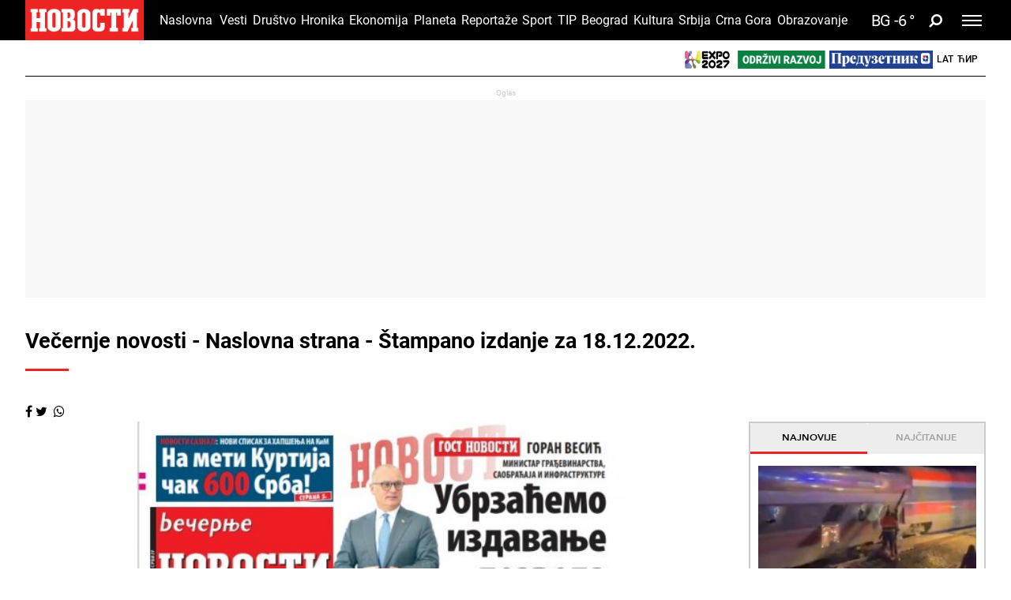

--- FILE ---
content_type: text/html; charset=UTF-8
request_url: https://www.novosti.rs/vecernje-novosti/naslovna-strana/877/2022-12-18
body_size: 36124
content:
<!DOCTYPE html>
<html lang="sr">
    <head>
        <script type="text/javascript">
            var domain = window.location.hostname;
            if(domain == 'tip.rs' || domain == "www.tip.rs"){
                if(window.location.pathname != '/'){
                    window.location = 'https://www.novosti.rs' + window.location.pathname;
                }
            }

            if(domain == 'recepti.novosti.rs' || domain == "www.recepti.novosti.rs"){
                if(window.location.pathname != '/'){
                    window.location = 'https://www.novosti.rs' + window.location.pathname;
                }
            }
        </script>
        <link rel="shortcut icon" href="/favicon.ico">
        <meta charset="UTF-8">
        <meta name="viewport" content="width=device-width, initial-scale=1">
        <meta name="robots" content="max-image-preview:large">
                            <script type="text/javascript">
                        let adsKeywords = {
                            pageType: "widget",
                            category: "widget"
                        }
                    </script>
                        
        <title>Večernje novosti - Naslovna strana - Štampano izdanje za 18.12.2022. | Novosti.rs</title>
        
        <meta name="Keywords" content="Večernje novosti - Naslovna strana - Štampano izdanje za 18.12.2022." />
<meta name="Description" content="Večernje novosti - Naslovna strana - Štampano izdanje za 18.12.2022." />
<meta property="og:image" content="https://www.novosti.rs/data/images/2022-12-17/stampano_877_01-18.12.jpg" />
<meta property="fb:app_id" content="261398138896368" />
<meta property="og:title" content="Večernje novosti - Naslovna strana - Štampano izdanje za 18.12.2022." />
<meta property="og:type" content="article" />
<meta property="og:url" content="https://www.novosti.rs/vecernje-novosti/naslovna-strana/877/2022-12-18" />
<meta property="og:site_name" content="NOVOSTI" />
<meta property="og:description" content="Večernje novosti - Naslovna strana - Štampano izdanje za 18.12.2022." />
<meta name="twitter:site" content="@Novostionline" />
<meta name="twitter:title" content="Večernje novosti - Naslovna strana - Štampano izdanje za 18.12.2022." />
<meta name="twitter:card" content="summary_large_image" />
<meta name="twitter:creator" content="@Novostionline" />
<meta name="twitter:description" content="Večernje novosti - Naslovna strana - Štampano izdanje za 18.12.2022." />
<meta name="twitter:image" content="https://www.novosti.rs/data/images/2022-12-17/stampano_877_01-18.12.jpg" />        
                
        <link rel="shortcut icon" href="/favicon.ico">

        <meta name="referrer" content="no-referrer-when-downgrade">

        <!--ios compatibility-->
        <meta name="apple-mobile-web-app-capable" content="yes">
        <meta name="apple-mobile-web-app-title" content="Novosti.rs">
        <link rel="apple-touch-icon" href="/files/apple-icon-144x144.png?v=105">


        <!--Android compatibility-->

        <meta name="mobile-web-app-capable" content="yes">
        <meta name="application-name" content="Novosti.rs">
        <link rel="icon" type="image/png" href="/files/android-icon-192x192.png?v=105">

        <!-- PRELOAD -->
        <link rel="preconnect" href="https://fonts.gstatic.com" crossorigin>
        <link rel="preconnect" href="https://fonts.googleapis.com" crossorigin>
        <link rel="preload" as="font" href="/files/css/fonts/roboto_bold/Roboto-Bold.woff" type="font/woff" crossorigin="anonymous">
        <link rel="preload" as="font" href="/files/css/fonts/roboto_regular/Roboto-Regular.woff" type="font/woff" crossorigin="anonymous">
        <link rel="preload" as="font" href="/files/css/fonts/roboto_light/Roboto-Light.woff" type="font/woff" crossorigin="anonymous">
        <link rel="preload" as="font" href="/files/css/fonts/roboto_medium/Roboto-Medium.woff" type="font/woff" crossorigin="anonymous">
        <link rel="preload" as="font" href="/files/css/fonts/Awesome/fontawesome-webfont.woff2?v=4.7.0" type="font/woff2" crossorigin="anonymous">
        <link rel="preload" as="font" href="/files/css/fonts/avenir_heavy/Avenir-Heavy.woff" type="font/woff" crossorigin="anonymous">
        <link rel="preload" as="font" href="/files/css/fonts/Avenir-BookOblique/AvenirLT-BookOblique.woff" type="font/woff" crossorigin="anonymous">
                        
        <!--Page plugin Css files-->
        <link rel="preload" as="style" href="/files/css/owl.carousel_1.css?v=105">
        <link rel="preload" as="style" href="/files/css/jquery.mCustomScrollbar_1.css?v=105">
        <link rel="preload" as="style" href="/files/css/chartist_1.css?v=105">
        <link rel="preload" as="style" href="/files/css/swiper.css?v=105">
        <link rel="preload" as="style" href="/files/css/dark-theme_1.css?v=105">
        <link rel="preload" as="style" href="/files/css/custom.css?v=105">


        
        <link href="/files/css/owl.carousel_1.css?v=105" rel="stylesheet" type="text/css"/>
        <link href="/files/css/jquery.mCustomScrollbar_1.css?v=105" rel="stylesheet" type="text/css"/>
        <link href="/files/css/chartist_1.css?v=105" rel="stylesheet" type="text/css"/>
        <link href="/files/css/swiper.css?v=105" rel="stylesheet" type="text/css"/>
        
        <!--Core CSS file-->
        <link href="/files/css/dark-theme_1.css?v=105" rel="stylesheet" type="text/css"/>
        <link href="/files/css/custom.css?v=105" rel="stylesheet" type="text/css"/>
        <link rel="preload" as="style" href="/files/css/jquery.fancybox.min.css">     
        <link href="/files/css/jquery.fancybox.min.css" rel="stylesheet" type="text/css"/> 


        


        <link rel="preload" as="script" href="/files/js/jquery.min.js?v=105">
        <link rel="preload" as="script" href="/files/js/bootstrap.bundle.min.js?v=105">
        <link rel="preload" as="script" href="/files/js/owl.carousel.min.js?v=105">
        <link rel="preload" as="script" href="/files/js/minify/jquery.mCustomScrollbar.js?v=105">
        <link rel="preload" as="script" href="/files/js/minify/chartist.js?v=105">
        <link rel="preload" as="script" href="/files/js/jquery.fancybox.min.js?v=105">
        <link rel="preload" as="script" href="/files/js/minify/poll.js?v=105">
        <link rel="preload" as="script" href="/files/js/swiper.min.js?v=105">
        <link rel="preload" as="script" href="/files/js/dark-theme/main.js?v=105" >
        

                
        
                
                
         <script>window.gdprAppliesGlobally=true;if(!("cmp_id" in window)||window.cmp_id<1){window.cmp_id=0}if(!("cmp_cdid" in window)){window.cmp_cdid="0d30bf1684bc"}if(!("cmp_params" in window)){window.cmp_params=""}if(!("cmp_host" in window)){window.cmp_host="a.delivery.consentmanager.net"}if(!("cmp_cdn" in window)){window.cmp_cdn="cdn.consentmanager.net"}if(!("cmp_proto" in window)){window.cmp_proto="https:"}if(!("cmp_codesrc" in window)){window.cmp_codesrc="1"}window.cmp_getsupportedLangs=function(){var b=["DE","EN","FR","IT","NO","DA","FI","ES","PT","RO","BG","ET","EL","GA","HR","LV","LT","MT","NL","PL","SV","SK","SL","CS","HU","RU","SR","ZH","TR","UK","AR","BS"];if("cmp_customlanguages" in window){for(var a=0;a<window.cmp_customlanguages.length;a++){b.push(window.cmp_customlanguages[a].l.toUpperCase())}}return b};window.cmp_getRTLLangs=function(){var a=["AR"];if("cmp_customlanguages" in window){for(var b=0;b<window.cmp_customlanguages.length;b++){if("r" in window.cmp_customlanguages[b]&&window.cmp_customlanguages[b].r){a.push(window.cmp_customlanguages[b].l)}}}return a};window.cmp_getlang=function(j){if(typeof(j)!="boolean"){j=true}if(j&&typeof(cmp_getlang.usedlang)=="string"&&cmp_getlang.usedlang!==""){return cmp_getlang.usedlang}var g=window.cmp_getsupportedLangs();var c=[];var f=location.hash;var e=location.search;var a="languages" in navigator?navigator.languages:[];if(f.indexOf("cmplang=")!=-1){c.push(f.substr(f.indexOf("cmplang=")+8,2).toUpperCase())}else{if(e.indexOf("cmplang=")!=-1){c.push(e.substr(e.indexOf("cmplang=")+8,2).toUpperCase())}else{if("cmp_setlang" in window&&window.cmp_setlang!=""){c.push(window.cmp_setlang.toUpperCase())}else{if(a.length>0){for(var d=0;d<a.length;d++){c.push(a[d])}}}}}if("language" in navigator){c.push(navigator.language)}if("userLanguage" in navigator){c.push(navigator.userLanguage)}var h="";for(var d=0;d<c.length;d++){var b=c[d].toUpperCase();if(g.indexOf(b)!=-1){h=b;break}if(b.indexOf("-")!=-1){b=b.substr(0,2)}if(g.indexOf(b)!=-1){h=b;break}}if(h==""&&typeof(cmp_getlang.defaultlang)=="string"&&cmp_getlang.defaultlang!==""){return cmp_getlang.defaultlang}else{if(h==""){h="EN"}}h=h.toUpperCase();return h};(function(){var u=document;var v=u.getElementsByTagName;var h=window;var o="";var b="_en";if("cmp_getlang" in h){o=h.cmp_getlang().toLowerCase();if("cmp_customlanguages" in h){for(var q=0;q<h.cmp_customlanguages.length;q++){if(h.cmp_customlanguages[q].l.toUpperCase()==o.toUpperCase()){o="en";break}}}b="_"+o}function x(i,e){var w="";i+="=";var s=i.length;var d=location;if(d.hash.indexOf(i)!=-1){w=d.hash.substr(d.hash.indexOf(i)+s,9999)}else{if(d.search.indexOf(i)!=-1){w=d.search.substr(d.search.indexOf(i)+s,9999)}else{return e}}if(w.indexOf("&")!=-1){w=w.substr(0,w.indexOf("&"))}return w}var k=("cmp_proto" in h)?h.cmp_proto:"https:";if(k!="http:"&&k!="https:"){k="https:"}var g=("cmp_ref" in h)?h.cmp_ref:location.href;var j=u.createElement("script");j.setAttribute("data-cmp-ab","1");var c=x("cmpdesign","cmp_design" in h?h.cmp_design:"");var f=x("cmpregulationkey","cmp_regulationkey" in h?h.cmp_regulationkey:"");var r=x("cmpgppkey","cmp_gppkey" in h?h.cmp_gppkey:"");var n=x("cmpatt","cmp_att" in h?h.cmp_att:"");j.src=k+"//"+h.cmp_host+"/delivery/cmp.php?"+("cmp_id" in h&&h.cmp_id>0?"id="+h.cmp_id:"")+("cmp_cdid" in h?"&cdid="+h.cmp_cdid:"")+"&h="+encodeURIComponent(g)+(c!=""?"&cmpdesign="+encodeURIComponent(c):"")+(f!=""?"&cmpregulationkey="+encodeURIComponent(f):"")+(r!=""?"&cmpgppkey="+encodeURIComponent(r):"")+(n!=""?"&cmpatt="+encodeURIComponent(n):"")+("cmp_params" in h?"&"+h.cmp_params:"")+(u.cookie.length>0?"&__cmpfcc=1":"")+"&l="+o.toLowerCase()+"&o="+(new Date()).getTime();j.type="text/javascript";j.async=true;if(u.currentScript&&u.currentScript.parentElement){u.currentScript.parentElement.appendChild(j)}else{if(u.body){u.body.appendChild(j)}else{var t=v("body");if(t.length==0){t=v("div")}if(t.length==0){t=v("span")}if(t.length==0){t=v("ins")}if(t.length==0){t=v("script")}if(t.length==0){t=v("head")}if(t.length>0){t[0].appendChild(j)}}}var m="js";var p=x("cmpdebugunminimized","cmpdebugunminimized" in h?h.cmpdebugunminimized:0)>0?"":".min";var a=x("cmpdebugcoverage","cmp_debugcoverage" in h?h.cmp_debugcoverage:"");if(a=="1"){m="instrumented";p=""}var j=u.createElement("script");j.src=k+"//"+h.cmp_cdn+"/delivery/"+m+"/cmp"+b+p+".js";j.type="text/javascript";j.setAttribute("data-cmp-ab","1");j.async=true;if(u.currentScript&&u.currentScript.parentElement){u.currentScript.parentElement.appendChild(j)}else{if(u.body){u.body.appendChild(j)}else{var t=v("body");if(t.length==0){t=v("div")}if(t.length==0){t=v("span")}if(t.length==0){t=v("ins")}if(t.length==0){t=v("script")}if(t.length==0){t=v("head")}if(t.length>0){t[0].appendChild(j)}}}})();window.cmp_addFrame=function(b){if(!window.frames[b]){if(document.body){var a=document.createElement("iframe");a.style.cssText="display:none";if("cmp_cdn" in window&&"cmp_ultrablocking" in window&&window.cmp_ultrablocking>0){a.src="//"+window.cmp_cdn+"/delivery/empty.html"}a.name=b;a.setAttribute("title","Intentionally hidden, please ignore");a.setAttribute("role","none");a.setAttribute("tabindex","-1");document.body.appendChild(a)}else{window.setTimeout(window.cmp_addFrame,10,b)}}};window.cmp_rc=function(h){var b=document.cookie;var f="";var d=0;while(b!=""&&d<100){d++;while(b.substr(0,1)==" "){b=b.substr(1,b.length)}var g=b.substring(0,b.indexOf("="));if(b.indexOf(";")!=-1){var c=b.substring(b.indexOf("=")+1,b.indexOf(";"))}else{var c=b.substr(b.indexOf("=")+1,b.length)}if(h==g){f=c}var e=b.indexOf(";")+1;if(e==0){e=b.length}b=b.substring(e,b.length)}return(f)};window.cmp_stub=function(){var a=arguments;__cmp.a=__cmp.a||[];if(!a.length){return __cmp.a}else{if(a[0]==="ping"){if(a[1]===2){a[2]({gdprApplies:gdprAppliesGlobally,cmpLoaded:false,cmpStatus:"stub",displayStatus:"hidden",apiVersion:"2.0",cmpId:31},true)}else{a[2](false,true)}}else{if(a[0]==="getUSPData"){a[2]({version:1,uspString:window.cmp_rc("")},true)}else{if(a[0]==="getTCData"){__cmp.a.push([].slice.apply(a))}else{if(a[0]==="addEventListener"||a[0]==="removeEventListener"){__cmp.a.push([].slice.apply(a))}else{if(a.length==4&&a[3]===false){a[2]({},false)}else{__cmp.a.push([].slice.apply(a))}}}}}}};window.cmp_gpp_ping=function(){return{gppVersion:"1.0",cmpStatus:"stub",cmpDisplayStatus:"hidden",supportedAPIs:["tcfca","usnat","usca","usva","usco","usut","usct"],cmpId:31}};window.cmp_gppstub=function(){var a=arguments;__gpp.q=__gpp.q||[];if(!a.length){return __gpp.q}var g=a[0];var f=a.length>1?a[1]:null;var e=a.length>2?a[2]:null;if(g==="ping"){return window.cmp_gpp_ping()}else{if(g==="addEventListener"){__gpp.e=__gpp.e||[];if(!("lastId" in __gpp)){__gpp.lastId=0}__gpp.lastId++;var c=__gpp.lastId;__gpp.e.push({id:c,callback:f});return{eventName:"listenerRegistered",listenerId:c,data:true,pingData:window.cmp_gpp_ping()}}else{if(g==="removeEventListener"){var h=false;__gpp.e=__gpp.e||[];for(var d=0;d<__gpp.e.length;d++){if(__gpp.e[d].id==e){__gpp.e[d].splice(d,1);h=true;break}}return{eventName:"listenerRemoved",listenerId:e,data:h,pingData:window.cmp_gpp_ping()}}else{if(g==="getGPPData"){return{sectionId:3,gppVersion:1,sectionList:[],applicableSections:[0],gppString:"",pingData:window.cmp_gpp_ping()}}else{if(g==="hasSection"||g==="getSection"||g==="getField"){return null}else{__gpp.q.push([].slice.apply(a))}}}}}};window.cmp_msghandler=function(d){var a=typeof d.data==="string";try{var c=a?JSON.parse(d.data):d.data}catch(f){var c=null}if(typeof(c)==="object"&&c!==null&&"__cmpCall" in c){var b=c.__cmpCall;window.__cmp(b.command,b.parameter,function(h,g){var e={__cmpReturn:{returnValue:h,success:g,callId:b.callId}};d.source.postMessage(a?JSON.stringify(e):e,"*")})}if(typeof(c)==="object"&&c!==null&&"__uspapiCall" in c){var b=c.__uspapiCall;window.__uspapi(b.command,b.version,function(h,g){var e={__uspapiReturn:{returnValue:h,success:g,callId:b.callId}};d.source.postMessage(a?JSON.stringify(e):e,"*")})}if(typeof(c)==="object"&&c!==null&&"__tcfapiCall" in c){var b=c.__tcfapiCall;window.__tcfapi(b.command,b.version,function(h,g){var e={__tcfapiReturn:{returnValue:h,success:g,callId:b.callId}};d.source.postMessage(a?JSON.stringify(e):e,"*")},b.parameter)}if(typeof(c)==="object"&&c!==null&&"__gppCall" in c){var b=c.__gppCall;window.__gpp(b.command,function(h,g){var e={__gppReturn:{returnValue:h,success:g,callId:b.callId}};d.source.postMessage(a?JSON.stringify(e):e,"*")},"parameter" in b?b.parameter:null,"version" in b?b.version:1)}};window.cmp_setStub=function(a){if(!(a in window)||(typeof(window[a])!=="function"&&typeof(window[a])!=="object"&&(typeof(window[a])==="undefined"||window[a]!==null))){window[a]=window.cmp_stub;window[a].msgHandler=window.cmp_msghandler;window.addEventListener("message",window.cmp_msghandler,false)}};window.cmp_setGppStub=function(a){if(!(a in window)||(typeof(window[a])!=="function"&&typeof(window[a])!=="object"&&(typeof(window[a])==="undefined"||window[a]!==null))){window[a]=window.cmp_gppstub;window[a].msgHandler=window.cmp_msghandler;window.addEventListener("message",window.cmp_msghandler,false)}};window.cmp_addFrame("__cmpLocator");if(!("cmp_disableusp" in window)||!window.cmp_disableusp){window.cmp_addFrame("__uspapiLocator")}if(!("cmp_disabletcf" in window)||!window.cmp_disabletcf){window.cmp_addFrame("__tcfapiLocator")}if(!("cmp_disablegpp" in window)||!window.cmp_disablegpp){window.cmp_addFrame("__gppLocator")}window.cmp_setStub("__cmp");if(!("cmp_disabletcf" in window)||!window.cmp_disabletcf){window.cmp_setStub("__tcfapi")}if(!("cmp_disableusp" in window)||!window.cmp_disableusp){window.cmp_setStub("__uspapi")}if(!("cmp_disablegpp" in window)||!window.cmp_disablegpp){window.cmp_setGppStub("__gpp")};</script> <script type="text/javascript" async src="https://securepubads.g.doubleclick.net/tag/js/gpt.js"></script>
<script type="text/javascript" async src="https://ocdn.eu/mis/wrapper/novosti.rs/28052025/prebid.js"></script>
<script type="text/javascript" async src="https://ocdn.eu/mis/wrapper/novosti.rs/15012026/ads.min.js"></script><!-- (C)2000-2020 Gemius SA - gemiusPrism  / novosti.rs/Novosti - Novi Portal - od Jula 2020/Widgeti -->
<script type="text/javascript">
<!--//--><![CDATA[//><!--
var pp_gemius_identifier = 'p8ZAtHtgM8IeQ3eXwrllXrR5fbsWFK8X4MiZ_Ss2Bv3.y7';
// lines below shouldn't be edited
function gemius_pending(i) { window[i] = window[i] || function() {var x = window[i+'_pdata'] = window[i+'_pdata'] || []; x[x.length]=arguments;};};gemius_pending('gemius_hit'); gemius_pending('gemius_event'); gemius_pending('pp_gemius_hit'); gemius_pending('pp_gemius_event');(function(d,t) {try {var gt=d.createElement(t),s=d.getElementsByTagName(t)[0],l='http'+((location.protocol=='https:')?'s':''); gt.setAttribute('async','async');gt.setAttribute('defer','defer'); gt.src=l+'://gars.hit.gemius.pl/xgemius.js'; s.parentNode.insertBefore(gt,s);} catch (e) {}})(document,'script');
//--><!]]>
</script><script type="text/javascript">
!function(){"use strict";function e(e){var t=!(arguments.length>1&&void 0!==arguments[1])||arguments[1],c=document.createElement("script");c.src=e,t?c.type="module":(c.async=!0,c.type="text/javascript",c.setAttribute("nomodule",""));var n=document.getElementsByTagName("script")[0];n.parentNode.insertBefore(c,n)}!function(t,c){!function(t,c,n){var a,o,r;n.accountId=c,null!==(a=t.marfeel)&&void 0!==a||(t.marfeel={}),null!==(o=(r=t.marfeel).cmd)&&void 0!==o||(r.cmd=[]),t.marfeel.config=n;var i="https://sdk.mrf.io/statics";e("".concat(i,"/marfeel-sdk.js?id=").concat(c),!0),e("".concat(i,"/marfeel-sdk.es5.js?id=").concat(c),!1)}(t,c,arguments.length>2&&void 0!==arguments[2]?arguments[2]:{})}(window,3572,{})}();
</script><script async src="//pahtsx.tech/c/novosti.rs.js"></script><link rel="dns-prefetch" href="https://c.aklamator.com" />
<script>var akla_sec="aNovRnaslkat";</script>
<script async src="https://s.aklamator.com/i/w.js"></script>
        <!-- Google Tag Manager -->
        <script>(function(w,d,s,l,i){w[l]=w[l]||[];w[l].push({'gtm.start':
        new Date().getTime(),event:'gtm.js'});var f=d.getElementsByTagName(s)[0],
        j=d.createElement(s),dl=l!='dataLayer'?'&l='+l:'';j.async=true;j.src=
        'https://www.googletagmanager.com/gtm.js?id='+i+dl;f.parentNode.insertBefore(j,f);
        })(window,document,'script','dataLayer','GTM-MM7NTF8');</script>
        <!-- End Google Tag Manager -->
        
        
            <!-- Google tag (gtag.js) --> 
            <script async src="https://www.googletagmanager.com/gtag/js?id=G-7XXYR8SP63"></script> 
            <script> window.dataLayer = window.dataLayer || []; 
            function gtag(){dataLayer.push(arguments);} 
            gtag('js', new Date()); gtag('config', 'G-7XXYR8SP63'); 
            </script>
                    
        <style>
            .header-bottom {
                background-color: #000;
            }
        </style>     
        
    </head>
    <body>        
                <!-- Google Tag Manager (noscript) -->
        <noscript><iframe src="https://www.googletagmanager.com/ns.html?id=GTM-MM7NTF8"
        height="0" width="0" style="display:none;visibility:hidden"></iframe></noscript>
        <!-- End Google Tag Manager (noscript) -->      

         <div id="Adhesion" class="wrapperAd"></div>
        <div class="big-banner banner-left" >
         <div id="Branding_Left" class="wrapperAd"></div>        </div>
        
        <div class="big-banner banner-right" >
         <div id="Branding_Right" class="wrapperAd"></div>        </div>

                            <header data-category="#000">
                        <div class="header-inner">
                            <section class="d-none text-center category-bg header-top">
                                <div class="container">
                                    <div class="banner mx-auto">
                                        
                                    </div>
                                </div>
                            </section>
                            <section class="header-bottom category-bg">
                                <div class="container">
                                    <nav class="navbar  navbar-dark p-0">
                                        <a class="navbar-brand mr-1" href="https://www.novosti.rs/">
                                            <img srcset="/files/img/logo-small.png?v=105 200w, /files/img/logo-small.png?v=105 120w" src="/files/img/logo-small.png?v=105" alt=""/>
                                        </a>

                                        	<ul class='d-none d-lg-block category-menu owl-carousel list-unstyled mb-0'><li><a class='' href='/'>Naslovna</a></li><li class='d-lg-none'><a class='' href='/najnovije-vesti'>Najnovije</a></li><li><a class='' href='/vesti'>Vesti</a></li><li><a class='' href='/drustvo'>Društvo</a></li><li><a class='' href='/hronika'>Hronika</a></li><li><a class='' href='/ekonomija'>Ekonomija</a></li><li><a class='' href='/planeta'>Planeta</a></li><li><a class='' href='/reportaze'>Reportaže</a></li><li><a class='' href='/sport'>Sport</a></li><li><a class='' href='/tip'>TIP</a></li><li><a class='' href='/beograd'>Beograd</a></li><li><a class='' href='/kultura'>Kultura</a></li><li><a class='' href='/srbija'>Srbija</a></li><li><a class='' href='/crna-gora'>Crna Gora</a></li><li><a class='' href='/obrazovanje'>Obrazovanje</a></li></ul>                                        
                                        
                                        <ul class="language-menu list-unstyled d-flex align-items-center ml-auto mb-0 d-lg-none">
                                            <li><a class='lat-link active' href="/">Lat</a></li>
                                            <li><a class='cir-link' href="/c">Ћир</a></li>
                                        </ul>

                                        
                <a href='/vremenska-prognoza-za-gradove-beograd-nis-novi-sad/792680/beograd' class='weather d-flex align-items-center ml-1 ml-xm-3'>
                    <div class='weather-temperature'><span class='mr-1'>BG</span><span>-6 </span>&deg;</div>
                    
                
                </a>
                                                        <a title='Pretraga' href="/pretraga" class="search-icon fa fa-search ml-2 ml-xm-3"></a>


                                        
                <button class='navbar-toggler ml-1 ml-xm-3' type='button' data-toggle='collapse' data-target='#main-menu' aria-controls='main-menu' aria-expanded='false' aria-label='Toggle navigation'>
                    <span></span>
                    <span></span>
                    <span></span>
                </button>

                <div class='collapse navbar-collapse' id='main-menu'>
                    <div class='menu-wrapper'>
                        <ul class='navbar-nav main-menu flex-lg-row list-unstyled'>
                
                    <li class='main-menu-item d-block d-lg-none' data-category='#ed2324'>
                        <a class='text-uppercase' href='/'>
                            <span class='menu-text category-border'>Naslovna</span> 
                        </a>
                    </li>
                    <li class='main-menu-item d-block d-lg-none' data-category='#ed2324'>
                        <a class='text-uppercase' href='/najnovije-vesti'>
                            <span class='menu-text category-border'>Najnovije vesti</span> 
                        </a>
                    </li>
                        
                            <li class='main-menu-item' data-category='#ED2324'>
                                <a class='text-uppercase' href='/vesti'>
                                    <span class='menu-text category-border'>Vesti</span> 
                                    <span class='fa fa-angle-down toggle-submenu'></span>
                                </a>

                        
                                <ul class='submenu list-unstyled'>
                            <li class='submenu-item'><a href='/vesti/politika'>Politika</a></li><li class='submenu-item'><a href='/vesti/dobre-price'>Dobre priče iz </a></li><li class='submenu-item'><a href='/vesti/kolumne'>Kolumne</a></li>
                                </ul>
                            
                            </li>
                        
                            <li class='main-menu-item' data-category='#980606'>
                                <a class='text-uppercase' href='/drustvo'>
                                    <span class='menu-text category-border'>Društvo</span> 
                                    <span class='fa fa-angle-down toggle-submenu'></span>
                                </a>

                        
                                <ul class='submenu list-unstyled'>
                            <li class='submenu-item'><a href='/drustvo/vesti'>Vesti</a></li><li class='submenu-item'><a href='/drustvo/feljton'>Feljton</a></li><li class='submenu-item'><a href='/drustvo/penzioneri'>Penzioneri</a></li>
                                </ul>
                            
                            </li>
                        
                            <li class='main-menu-item' data-category='#008080'>
                                <a class='text-uppercase' href='/hronika'>
                                    <span class='menu-text category-border'>Hronika</span> 
                                    <span class='fa fa-angle-down toggle-submenu'></span>
                                </a>

                        
                                <ul class='submenu list-unstyled'>
                            <li class='submenu-item'><a href='/hronika/zlocin'>Zločin</a></li><li class='submenu-item'><a href='/hronika/hapsenja-i-istraga'>Hapšenja i istraga</a></li><li class='submenu-item'><a href='/hronika/sudjenja'>Suđenja</a></li><li class='submenu-item'><a href='/hronika/nesrece'>Nesreće</a></li>
                                </ul>
                            
                            </li>
                        
                            <li class='main-menu-item' data-category='#981C8F'>
                                <a class='text-uppercase' href='/recepti'>
                                    <span class='menu-text category-border'>Recepti</span> 
                                    <span class='fa fa-angle-down toggle-submenu'></span>
                                </a>

                        
                                <ul class='submenu list-unstyled'>
                            <li class='submenu-item'><a href='/recepti/torte-i-kolaci'>Torte i kolači</a></li><li class='submenu-item'><a href='/recepti/salate-i-corbe'>Salate i čorbe</a></li><li class='submenu-item'><a href='/recepti/bakini-recepti'>Bakini recepti</a></li><li class='submenu-item'><a href='/recepti/rucak-dana'>Ručak dana</a></li><li class='submenu-item'><a href='/recepti/peciva-i-pite'>Peciva i pite</a></li><li class='submenu-item'><a href='/recepti/posalji-recept'>Pošalji recept</a></li>
                                </ul>
                            
                            </li>
                        
                            <li class='main-menu-item' data-category='#99005b'>
                                <a title='Magazin Novosti' class='text-uppercase' href='https://www.magazin.novosti.rs#utm_source=novosti&utm_medium=web&utm_campaign=2026-01-19'>
                                    <span class='menu-text category-border'>Magazin</span> 
                                </a>
                            </li>
                        
                            <li class='main-menu-item' data-category='#008000'>
                                <a class='text-uppercase' href='/ekonomija'>
                                    <span class='menu-text category-border'>Ekonomija</span> 
                                    <span class='fa fa-angle-down toggle-submenu'></span>
                                </a>

                        
                                <ul class='submenu list-unstyled'>
                            <li class='submenu-item'><a href='/ekonomija/vesti'>Vesti</a></li><li class='submenu-item'><a href='/ekonomija/poljoprivreda'>Poljoprivreda</a></li><li class='submenu-item'><a href='/ekonomija/preduzetnik'>Preduzetnik</a></li>
                                </ul>
                            
                            </li>
                        
                            <li class='main-menu-item' data-category='#005B8C'>
                                <a class='text-uppercase' href='/planeta'>
                                    <span class='menu-text category-border'>Planeta</span> 
                                    <span class='fa fa-angle-down toggle-submenu'></span>
                                </a>

                        
                                <ul class='submenu list-unstyled'>
                            <li class='submenu-item'><a href='/planeta/svet'>Svet</a></li><li class='submenu-item'><a href='/planeta/region'>Region</a></li>
                                </ul>
                            
                            </li>
                        
                            <li class='main-menu-item' data-category='#28B2F0'>
                                <a class='text-uppercase' href='/reportaze'>
                                    <span class='menu-text category-border'>Reportaže</span> 
                                    <span class='fa fa-angle-down toggle-submenu'></span>
                                </a>

                        
                                <ul class='submenu list-unstyled'>
                            <li class='submenu-item'><a href='/reportaze/vesti'>Vesti</a></li><li class='submenu-item'><a href='/reportaze/najplemenitiji-podvig'>Najplemenitiji podvig</a></li>
                                </ul>
                            
                            </li>
                        
                            <li class='main-menu-item' data-category='#99005b'>
                                <a href='/expo-2027'>
                                    <span class='menu-text'>
                                        <img src='/files/img/expo27/header-logo.png' height='20'>
                                    </span>
                                </a>
                            </li>
                            <li class='main-menu-item' data-category='#99005b'>
                                <a href='/odrzivi-razvoj'>
                                    <span class='menu-text'>
                                        <img src='/files/img/odrzivi-razvoj.png' height='20'>
                                    </span>
                                </a>
                            </li>
                            <li class='main-menu-item' data-category='#99005b'>
                                <a href='/ekonomija/preduzetnik'>
                                    <span class='menu-text'>
                                        <img src='/files/img/preduzetnik-logo.png' height='20'>
                                    </span>
                                </a>
                            </li>
                        
                                <li class='main-menu-item' data-category='#ed2324'>
                                    <a class='text-uppercase' target='_blank' href='https://video.novosti.rs/' title='Video redakcija Novosti'>
                                        <span class='menu-text category-border'>Video</span> 
                                    </a>
                                </li>
                        
                            <li class='main-menu-item' data-category='#636D17'>
                                <a class='text-uppercase' href='/sport'>
                                    <span class='menu-text category-border'>Sport</span> 
                                    <span class='fa fa-angle-down toggle-submenu'></span>
                                </a>

                        
                                <ul class='submenu list-unstyled'>
                            <li class='submenu-item'><a href='/sport/fudbal' style='display: inline-block;margin: 5px 0;'><img src='/files/img/soccer-fudbal-logo.png' height='30px'></a></li><li class='submenu-item'><a href='/sport/kosarka'>Košarka</a></li><li class='submenu-item'><a href='/sport/tenis'>Tenis</a></li><li class='submenu-item'><a href='/sport/ostali-sportovi'>Ostali sportovi</a></li><li class='submenu-item'><a href='/sport/sportski-video'>Sportski video</a></li><li class='submenu-item'><a href='/soccerbet' style='display: inline-block;margin: 5px 0;'><img src='/files/img/soccer-logo-meni.png' height='30px'></a></li>
                                </ul>
                            
                            </li>
                        
                            <li class='main-menu-item' data-category='#FFD231'>
                                <a class='text-uppercase' href='/tip'>
                                    <span class='menu-text category-border'>TIP</span> 
                                    <span class='fa fa-angle-down toggle-submenu'></span>
                                </a>

                        
                                <ul class='submenu list-unstyled'>
                            <li class='submenu-item'><a href='/tip/tip-fudbal'>Tip fudbal</a></li><li class='submenu-item'><a href='/tip/tip-dana'>Tip dana</a></li><li class='submenu-item'><a href='/tip/tip-ostali-sportovi'>TIP ostali sportovi</a></li><li class='submenu-item'><a href='/tip/tip-asova'>Tip Asova</a></li><li class='submenu-item'><a href='/tip/vesti'>Vesti</a></li>
                                </ul>
                            
                            </li>
                        
                                <li class='main-menu-item' data-category='#2424D9'>
                                    <a class='text-uppercase' href='/panorama'>
                                        <span class='menu-text category-border'>Panorama</span> 
                                    </a>
                                </li>

                            
                                <li class='main-menu-item' data-category='#004E46'>
                                    <a class='text-uppercase' href='/beograd'>
                                        <span class='menu-text category-border'>Beograd</span> 
                                    </a>
                                </li>

                            
                            <li class='main-menu-item' data-category='#622956'>
                                <a class='text-uppercase' href='/kultura'>
                                    <span class='menu-text category-border'>Kultura</span> 
                                    <span class='fa fa-angle-down toggle-submenu'></span>
                                </a>

                        
                                <ul class='submenu list-unstyled'>
                            <li class='submenu-item'><a href='/kultura/vesti'>Vesti</a></li><li class='submenu-item'><a href='/kultura/dodatak-kultura'>Dodatak Kultura</a></li><li class='submenu-item'><a href='/kultura/tv-novosti'>TV Novosti</a></li>
                                </ul>
                            
                            </li>
                        
                                <li class='main-menu-item' data-category='#6020BB'>
                                    <a class='text-uppercase' href='/dr-novosti'>
                                        <span class='menu-text category-border'>Dr Novosti</span> 
                                    </a>
                                </li>

                            
                                <li class='main-menu-item' data-category='#D6903D'>
                                    <a class='text-uppercase' href='/srbija'>
                                        <span class='menu-text category-border'>Srbija</span> 
                                    </a>
                                </li>

                            
                                <li class='main-menu-item' data-category='#6C6D68'>
                                    <a class='text-uppercase' href='/crna-gora'>
                                        <span class='menu-text category-border'>Crna Gora</span> 
                                    </a>
                                </li>

                            
                                <li class='main-menu-item' data-category='#0C179C'>
                                    <a class='text-uppercase' href='/republika-srpska'>
                                        <span class='menu-text category-border'>Republika Srpska</span> 
                                    </a>
                                </li>

                            
                                <li class='main-menu-item' data-category='#DE788C'>
                                    <a class='text-uppercase' href='/scena'>
                                        <span class='menu-text category-border'>Scena</span> 
                                    </a>
                                </li>

                            
                                <li class='main-menu-item' data-category='#4E8914'>
                                    <a class='text-uppercase' href='/obrazovanje'>
                                        <span class='menu-text category-border'>Obrazovanje</span> 
                                    </a>
                                </li>

                            
                                <li class='main-menu-item' data-category='#ED2324'>
                                    <a class='text-uppercase' href='/galerije'>
                                        <span class='menu-text category-border'>Galerije</span> 
                                    </a>
                                </li>

                            
                <li class='main-menu-item' data-category='#ed2324'>
                        <a class='text-uppercase' target='_blank' href='https://citulje.novosti.rs/'>
                            <span class='menu-text category-border'>Čitulje</span>
                        </a>
                </li>
                
                <li class='main-menu-item' data-category='#ed2324'>
                        <a class='text-uppercase' target='_blank' href='https://www.nportal.rs/'>
                            <span class='menu-text category-border'>Nportal</span>
                        </a>
                </li>
                
                <li class='main-menu-item' data-category='#ed2324'>
                        <a class='text-uppercase' target='_blank' href='https://radionovosti.com/'>
                            <span class='menu-text category-border'>Digitalni radio</span>
                        </a>
                </li>
                
                        </ul>
                    </div>
                </div>
                                                        
                                    </nav>
                                </div>
                            </section>
                        </div>
                    </header>
                                
                    
                <div class='new-mobile-menu-wrapper'>
                    <div class='category-menu-wrapper'>                   
                        <ul class='d-lg-none category-menu-mobile list-unstyled mb-0'>
                
                            <li>
                                <a class='' href='/vesti'>
                                    Vesti
                                </a>
                            </li>

                        
                            <li>
                                <a class='' href='/drustvo'>
                                    Društvo
                                </a>
                            </li>

                        
                            <li>
                                <a class='' href='/hronika'>
                                    Hronika
                                </a>
                            </li>

                        
                            <li>
                                <a class='' href='/recepti'>
                                    Recepti
                                </a>
                            </li>

                        
                            <li>
                                <a class='' href='/ekonomija'>
                                    Ekonomija
                                </a>
                            </li>

                        
                            <li>
                                <a class='' href='/planeta'>
                                    Planeta
                                </a>
                            </li>

                        
                            <li>
                                <a class='' href='/reportaze'>
                                    Reportaže
                                </a>
                            </li>

                        
                            <li>
                                <a class='' href='/sport'>
                                    Sport
                                </a>
                            </li>

                        
                            <li>
                                <a class='' href='/tip'>
                                    TIP
                                </a>
                            </li>

                        
                            <li>
                                <a class='' href='/panorama'>
                                    Panorama
                                </a>
                            </li>

                        
                            <li>
                                <a class='' href='/beograd'>
                                    Beograd
                                </a>
                            </li>

                        
                            <li>
                                <a class='' href='/kultura'>
                                    Kultura
                                </a>
                            </li>

                        
                            <li>
                                <a class='' href='/dr-novosti'>
                                    Dr Novosti
                                </a>
                            </li>

                        
                            <li>
                                <a class='' href='/srbija'>
                                    Srbija
                                </a>
                            </li>

                        
                            <li>
                                <a class='' href='/crna-gora'>
                                    Crna Gora
                                </a>
                            </li>

                        
                            <li>
                                <a class='' href='/republika-srpska'>
                                    Republika Srpska
                                </a>
                            </li>

                        
                            <li>
                                <a class='' href='/scena'>
                                    Scena
                                </a>
                            </li>

                        
                            <li>
                                <a class='' href='/odrzivi-razvoj'>
                                    Održivi razvoj
                                </a>
                            </li>

                        <li><a class='' href='/obrazovanje'>Obrazovanje</a></li>
                            <li>
                                <a class='' href='/galerije'>
                                    Galerije
                                </a>
                            </li>

                        
                            <li>
                                <a target='_blank' href='https://citulje.novosti.rs/'>
                                    Čitulje
                                </a>
                            </li>
                
                            <li>
                                    <a target='_blank' href='https://www.nportal.rs/'>
                                        Nportal
                                    </a>
                            </li>
                
                            <li>
                                    <a target='_blank' href='https://radionovosti.com/'>
                                        Digitalni radio
                                    </a>
                            </li>
                
                        </ul>
                    </div>
                
                <nav class='subcategory-nav d-block bg-white'>
                    <div class='container d-flex'>
                        <ul class='subcategory-menu list-unstyled d-flex mb-0'>
                
                        </ul>
                        <ul class='language-menu list-unstyled d-none d-lg-flex align-items-center ml-auto mb-0'>
                        <li class='mr-1'><a title='EXPO 2027' href='/expo-2027'><img alt='EXPO 2027' src='/files/img/expo27/header-logo.png' height='23px'></a></li>
                            <li class='mr-1'><a title='Odrzivi razvoj' href='/odrzivi-razvoj'><img alt='Odrzivi razvoj' src='/files/img/odrzivi-razvoj.png' height='23px'></a></li>
                            <li class='mr-1'><a title='Preduzetnik' href='/ekonomija/preduzetnik'><img alt='Preduzetnik' src='/files/img/preduzetnik-logo.png' height='23px'></a></li>
                            <li class='mr-1'><a class='lat-link' href='/'>Lat</a></li>
                            <li class='mr-2'><a class='cir-link' href='/c'>Ћир</a></li>
                        </ul>
                    </div>
                </nav>
            </div>
                
                                  
        
        
        <main>
            <div class='main-separator pb-1 pb-lg-2'></div>
             <div class='container desktop-bnr d-none d-lg-block'><div class='bnr billboard w-100 mb-1 mb-lg-2 w-100 bnr-mobile-100 bnr-desktop-250 bnr-vertical-content-mobile bnr-vertical-content-desktop'><div class='text-center'><div id="Billboard" class="wrapperAd"></div></div></div></div>            <div class="page-content-wrapper">
    <div class="container">
        <h1 id="top" class="page-title mb-8 pt-4">Večernje novosti - Naslovna strana - Štampano izdanje za 18.12.2022.</h1>
        <div class="row">
            <div class="col-12 col-lg-9 page-content-inner">
                <section class="printed-edition">
                    
                <a class="fa fa-facebook" href="https://www.facebook.com/sharer.php?u=https%3A%2F%2Fwww.novosti.rs" target="_blank"></a>
                <a class="fa fa-twitter" href="https://twitter.com/intent/tweet?text=&url=https%3A%2F%2Fwww.novosti.rs" target="_blank"></a> 
                <a class="fa fa-viber" href="viber://forward?text=https%3A%2F%2Fwww.novosti.rs" target="_blank"></a> 
                <a class="fa fa-whatsapp" href="whatsapp://send?text=https%3A%2F%2Fwww.novosti.rs" target="_blank"></a>  
                            </section>
            </div>
        </div>
        <div class="row">
            <div class="col-12 col-lg-9 page-content-inner">
                <section class="printed-edition">
                    <div class="large-edition mb-1 mb-lg-2">
                        <div class="large-edition-wrapper mx-auto">
                            <article class="large-printed-edition-item mb-1 mb-lg-2 img-placeholder size-3-4">
                                                                <img src="/data/images/2022-12-17/stampano_877_01-18.12_l.jpg">
                            </article>
                        </div>
                                                    <div class="other-printed-edition">
                                <div class="row">
                                                                <div class="col-6 col-xm-4 col-md-3 ">
                                        <article class="printed-edition-item mb-1 mb-lg-2 pb-1 pb-lg-2">
                                            <p class="date-published">19.01.2026.</p>
                                            <a href="/vecernje-novosti/naslovna-strana/1990/2026-01-19" class="mb-1 mb-lg-2 img-placeholder size-3-4">
                                                <img src="/data/images/2026-01-18/stampano_1990_1768763583152-21f06b29-c7cb-4643-bcfe-72ba63a54669-1_m.jpg">
                                            </a>
                                        </article>
                                    </div>
                                                                    <div class="col-6 col-xm-4 col-md-3 ">
                                        <article class="printed-edition-item mb-1 mb-lg-2 pb-1 pb-lg-2">
                                            <p class="date-published">17.01.2026.</p>
                                            <a href="/vecernje-novosti/naslovna-strana/1989/2026-01-17" class="mb-1 mb-lg-2 img-placeholder size-3-4">
                                                <img src="/data/images/2026-01-16/stampano_1989_01-17.01.-vn-srb_m.jpg">
                                            </a>
                                        </article>
                                    </div>
                                                                    <div class="col-6 col-xm-4 col-md-3 ">
                                        <article class="printed-edition-item mb-1 mb-lg-2 pb-1 pb-lg-2">
                                            <p class="date-published">16.01.2026.</p>
                                            <a href="/vecernje-novosti/naslovna-strana/1988/2026-01-16" class="mb-1 mb-lg-2 img-placeholder size-3-4">
                                                <img src="/data/images/2026-01-15/stampano_1988_01-16.01.-vn-srb_m.jpg">
                                            </a>
                                        </article>
                                    </div>
                                                                    <div class="col-6 col-xm-4 col-md-3 ">
                                        <article class="printed-edition-item mb-1 mb-lg-2 pb-1 pb-lg-2">
                                            <p class="date-published">15.01.2026.</p>
                                            <a href="/vecernje-novosti/naslovna-strana/1987/2026-01-15" class="mb-1 mb-lg-2 img-placeholder size-3-4">
                                                <img src="/data/images/2026-01-14/stampano_1987_01-15.01-vn-srb_m.jpg">
                                            </a>
                                        </article>
                                    </div>
                                                                    <div class="col-6 col-xm-4 col-md-3 ">
                                        <article class="printed-edition-item mb-1 mb-lg-2 pb-1 pb-lg-2">
                                            <p class="date-published">14.01.2026.</p>
                                            <a href="/vecernje-novosti/naslovna-strana/1986/2026-01-14" class="mb-1 mb-lg-2 img-placeholder size-3-4">
                                                <img src="/data/images/2026-01-13/stampano_1986_01-14.01.-vn-srb_m.jpg">
                                            </a>
                                        </article>
                                    </div>
                                                                    <div class="col-6 col-xm-4 col-md-3 ">
                                        <article class="printed-edition-item mb-1 mb-lg-2 pb-1 pb-lg-2">
                                            <p class="date-published">13.01.2026.</p>
                                            <a href="/vecernje-novosti/naslovna-strana/1985/2026-01-13" class="mb-1 mb-lg-2 img-placeholder size-3-4">
                                                <img src="/data/images/2026-01-12/stampano_1985_01-13.01.-vn-srb_m.jpg">
                                            </a>
                                        </article>
                                    </div>
                                                                    <div class="col-6 col-xm-4 col-md-3 ">
                                        <article class="printed-edition-item mb-1 mb-lg-2 pb-1 pb-lg-2">
                                            <p class="date-published">12.01.2026.</p>
                                            <a href="/vecernje-novosti/naslovna-strana/1984/2026-01-12" class="mb-1 mb-lg-2 img-placeholder size-3-4">
                                                <img src="/data/images/2026-01-11/stampano_1984_screenshot-2026-01-11-191043_m.jpg">
                                            </a>
                                        </article>
                                    </div>
                                                                    <div class="col-6 col-xm-4 col-md-3 ">
                                        <article class="printed-edition-item mb-1 mb-lg-2 pb-1 pb-lg-2">
                                            <p class="date-published">11.01.2026.</p>
                                            <a href="/vecernje-novosti/naslovna-strana/1983/2026-01-11" class="mb-1 mb-lg-2 img-placeholder size-3-4">
                                                <img src="/data/images/2026-01-10/stampano_1983_image_m.png">
                                            </a>
                                        </article>
                                    </div>
                                                                    <div class="col-6 col-xm-4 col-md-3 ">
                                        <article class="printed-edition-item mb-1 mb-lg-2 pb-1 pb-lg-2">
                                            <p class="date-published">10.01.2026.</p>
                                            <a href="/vecernje-novosti/naslovna-strana/1982/2026-01-10" class="mb-1 mb-lg-2 img-placeholder size-3-4">
                                                <img src="/data/images/2026-01-09/stampano_1982_image-53_m.png">
                                            </a>
                                        </article>
                                    </div>
                                                                    <div class="col-6 col-xm-4 col-md-3 ">
                                        <article class="printed-edition-item mb-1 mb-lg-2 pb-1 pb-lg-2">
                                            <p class="date-published">09.01.2026.</p>
                                            <a href="/vecernje-novosti/naslovna-strana/1981/2026-01-09" class="mb-1 mb-lg-2 img-placeholder size-3-4">
                                                <img src="/data/images/2026-01-08/stampano_1981_image-50_m.png">
                                            </a>
                                        </article>
                                    </div>
                                                                    <div class="col-6 col-xm-4 col-md-3 ">
                                        <article class="printed-edition-item mb-1 mb-lg-2 pb-1 pb-lg-2">
                                            <p class="date-published">06.01.2026.</p>
                                            <a href="/vecernje-novosti/naslovna-strana/1980/2026-01-06" class="mb-1 mb-lg-2 img-placeholder size-3-4">
                                                <img src="/data/images/2026-01-05/stampano_1980_01-060708.01-vn-srb_m.jpg">
                                            </a>
                                        </article>
                                    </div>
                                                                    <div class="col-6 col-xm-4 col-md-3 ">
                                        <article class="printed-edition-item mb-1 mb-lg-2 pb-1 pb-lg-2">
                                            <p class="date-published">05.01.2026.</p>
                                            <a href="/vecernje-novosti/naslovna-strana/1979/2026-01-05" class="mb-1 mb-lg-2 img-placeholder size-3-4">
                                                <img src="/data/images/2026-01-04/stampano_1979_01-05.01.-vn-srb_m.jpg">
                                            </a>
                                        </article>
                                    </div>
                                                                    <div class="col-6 col-xm-4 col-md-3 ">
                                        <article class="printed-edition-item mb-1 mb-lg-2 pb-1 pb-lg-2">
                                            <p class="date-published">04.01.2026.</p>
                                            <a href="/vecernje-novosti/naslovna-strana/1978/2026-01-04" class="mb-1 mb-lg-2 img-placeholder size-3-4">
                                                <img src="/data/images/2026-01-03/stampano_1978_01-04.01.vn-srb_m.jpg">
                                            </a>
                                        </article>
                                    </div>
                                                                    <div class="col-6 col-xm-4 col-md-3 ">
                                        <article class="printed-edition-item mb-1 mb-lg-2 pb-1 pb-lg-2">
                                            <p class="date-published">03.01.2026.</p>
                                            <a href="/vecernje-novosti/naslovna-strana/1977/2026-01-03" class="mb-1 mb-lg-2 img-placeholder size-3-4">
                                                <img src="/data/images/2026-01-02/stampano_1977_image-25_m.png">
                                            </a>
                                        </article>
                                    </div>
                                                                    <div class="col-6 col-xm-4 col-md-3 ">
                                        <article class="printed-edition-item mb-1 mb-lg-2 pb-1 pb-lg-2">
                                            <p class="date-published">31.12.2025.</p>
                                            <a href="/vecernje-novosti/naslovna-strana/1976/2025-12-31" class="mb-1 mb-lg-2 img-placeholder size-3-4">
                                                <img src="/data/images/2025-12-30/stampano_1976_01-31.12-1.-i-2.01-vn-srbija_m.jpg">
                                            </a>
                                        </article>
                                    </div>
                                                                    <div class="col-6 col-xm-4 col-md-3 ">
                                        <article class="printed-edition-item mb-1 mb-lg-2 pb-1 pb-lg-2">
                                            <p class="date-published">30.12.2025.</p>
                                            <a href="/vecernje-novosti/naslovna-strana/1975/2025-12-30" class="mb-1 mb-lg-2 img-placeholder size-3-4">
                                                <img src="/data/images/2025-12-29/stampano_1975_01-30.12.-vn-srb_m.jpg">
                                            </a>
                                        </article>
                                    </div>
                                                                    <div class="col-6 col-xm-4 col-md-3 ">
                                        <article class="printed-edition-item mb-1 mb-lg-2 pb-1 pb-lg-2">
                                            <p class="date-published">29.12.2025.</p>
                                            <a href="/vecernje-novosti/naslovna-strana/1974/2025-12-29" class="mb-1 mb-lg-2 img-placeholder size-3-4">
                                                <img src="/data/images/2025-12-28/stampano_1974_659774-screenshot-2025-12-28-220135kmctgzkmtgzk-orig_m.jpg">
                                            </a>
                                        </article>
                                    </div>
                                                                    <div class="col-6 col-xm-4 col-md-3 ">
                                        <article class="printed-edition-item mb-1 mb-lg-2 pb-1 pb-lg-2">
                                            <p class="date-published">28.12.2025.</p>
                                            <a href="/vecernje-novosti/naslovna-strana/1973/2025-12-28" class="mb-1 mb-lg-2 img-placeholder size-3-4">
                                                <img src="/data/images/2025-12-27/stampano_1973_screenshot-2025-12-27-213916_m.png">
                                            </a>
                                        </article>
                                    </div>
                                                                    <div class="col-6 col-xm-4 col-md-3 ">
                                        <article class="printed-edition-item mb-1 mb-lg-2 pb-1 pb-lg-2">
                                            <p class="date-published">27.12.2025.</p>
                                            <a href="/vecernje-novosti/naslovna-strana/1972/2025-12-27" class="mb-1 mb-lg-2 img-placeholder size-3-4">
                                                <img src="/data/images/2025-12-26/stampano_1972_01-27.12.-vn-srb_m.jpg">
                                            </a>
                                        </article>
                                    </div>
                                                                    <div class="col-6 col-xm-4 col-md-3 ">
                                        <article class="printed-edition-item mb-1 mb-lg-2 pb-1 pb-lg-2">
                                            <p class="date-published">26.12.2025.</p>
                                            <a href="/vecernje-novosti/naslovna-strana/1971/2025-12-26" class="mb-1 mb-lg-2 img-placeholder size-3-4">
                                                <img src="/data/images/2025-12-25/stampano_1971_01-26.12.-vn-srb_m.jpg">
                                            </a>
                                        </article>
                                    </div>
                                                                    <div class="col-6 col-xm-4 col-md-3 ">
                                        <article class="printed-edition-item mb-1 mb-lg-2 pb-1 pb-lg-2">
                                            <p class="date-published">25.12.2025.</p>
                                            <a href="/vecernje-novosti/naslovna-strana/1970/2025-12-25" class="mb-1 mb-lg-2 img-placeholder size-3-4">
                                                <img src="/data/images/2025-12-24/stampano_1970_01-25.12.-vn-srb_m.jpg">
                                            </a>
                                        </article>
                                    </div>
                                                                    <div class="col-6 col-xm-4 col-md-3 ">
                                        <article class="printed-edition-item mb-1 mb-lg-2 pb-1 pb-lg-2">
                                            <p class="date-published">24.12.2025.</p>
                                            <a href="/vecernje-novosti/naslovna-strana/1969/2025-12-24" class="mb-1 mb-lg-2 img-placeholder size-3-4">
                                                <img src="/data/images/2025-12-23/stampano_1969_screenshot-2025-12-23-at-20-31-22-vn1224-01-srb-vn1224-01-srb.pdf_m.png">
                                            </a>
                                        </article>
                                    </div>
                                                                    <div class="col-6 col-xm-4 col-md-3 ">
                                        <article class="printed-edition-item mb-1 mb-lg-2 pb-1 pb-lg-2">
                                            <p class="date-published">23.12.2025.</p>
                                            <a href="/vecernje-novosti/naslovna-strana/1968/2025-12-23" class="mb-1 mb-lg-2 img-placeholder size-3-4">
                                                <img src="/data/images/2025-12-22/stampano_1968_01-23.12.-vn-srb_m.jpg">
                                            </a>
                                        </article>
                                    </div>
                                                                    <div class="col-6 col-xm-4 col-md-3 ">
                                        <article class="printed-edition-item mb-1 mb-lg-2 pb-1 pb-lg-2">
                                            <p class="date-published">22.12.2025.</p>
                                            <a href="/vecernje-novosti/naslovna-strana/1967/2025-12-22" class="mb-1 mb-lg-2 img-placeholder size-3-4">
                                                <img src="/data/images/2025-12-21/stampano_1967_naslovna1_m.jpg">
                                            </a>
                                        </article>
                                    </div>
                                                                    <div class="col-6 col-xm-4 col-md-3 ">
                                        <article class="printed-edition-item mb-1 mb-lg-2 pb-1 pb-lg-2">
                                            <p class="date-published">19.12.2025.</p>
                                            <a href="/vecernje-novosti/naslovna-strana/1966/2025-12-19" class="mb-1 mb-lg-2 img-placeholder size-3-4">
                                                <img src="/data/images/2025-12-18/stampano_1966_01-19.12.-vn-srb_m.jpg">
                                            </a>
                                        </article>
                                    </div>
                                                                    <div class="col-6 col-xm-4 col-md-3 ">
                                        <article class="printed-edition-item mb-1 mb-lg-2 pb-1 pb-lg-2">
                                            <p class="date-published">18.12.2025.</p>
                                            <a href="/vecernje-novosti/naslovna-strana/1965/2025-12-18" class="mb-1 mb-lg-2 img-placeholder size-3-4">
                                                <img src="/data/images/2025-12-17/stampano_1965_01-18.12.-vn-srb_m.jpg">
                                            </a>
                                        </article>
                                    </div>
                                                                    <div class="col-6 col-xm-4 col-md-3 ">
                                        <article class="printed-edition-item mb-1 mb-lg-2 pb-1 pb-lg-2">
                                            <p class="date-published">17.12.2025.</p>
                                            <a href="/vecernje-novosti/naslovna-strana/1964/2025-12-17" class="mb-1 mb-lg-2 img-placeholder size-3-4">
                                                <img src="/data/images/2025-12-16/stampano_1964_01-17.12.-vn-srb_m.jpg">
                                            </a>
                                        </article>
                                    </div>
                                                                    <div class="col-6 col-xm-4 col-md-3 ">
                                        <article class="printed-edition-item mb-1 mb-lg-2 pb-1 pb-lg-2">
                                            <p class="date-published">16.12.2025.</p>
                                            <a href="/vecernje-novosti/naslovna-strana/1963/2025-12-16" class="mb-1 mb-lg-2 img-placeholder size-3-4">
                                                <img src="/data/images/2025-12-15/stampano_1963_01-16.12.-vn-srb_m.jpg">
                                            </a>
                                        </article>
                                    </div>
                                                                    <div class="col-6 col-xm-4 col-md-3 ">
                                        <article class="printed-edition-item mb-1 mb-lg-2 pb-1 pb-lg-2">
                                            <p class="date-published">15.12.2025.</p>
                                            <a href="/vecernje-novosti/naslovna-strana/1962/2025-12-15" class="mb-1 mb-lg-2 img-placeholder size-3-4">
                                                <img src="/data/images/2025-12-14/stampano_1962_01-15.12.-vn-srb_m.jpg">
                                            </a>
                                        </article>
                                    </div>
                                                                    <div class="col-6 col-xm-4 col-md-3 ">
                                        <article class="printed-edition-item mb-1 mb-lg-2 pb-1 pb-lg-2">
                                            <p class="date-published">14.12.2025.</p>
                                            <a href="/vecernje-novosti/naslovna-strana/1961/2025-12-14" class="mb-1 mb-lg-2 img-placeholder size-3-4">
                                                <img src="/data/images/2025-12-13/stampano_1961_01-14.01.-vn-srb_m.jpg">
                                            </a>
                                        </article>
                                    </div>
                                                                    <div class="col-6 col-xm-4 col-md-3 ">
                                        <article class="printed-edition-item mb-1 mb-lg-2 pb-1 pb-lg-2">
                                            <p class="date-published">13.12.2025.</p>
                                            <a href="/vecernje-novosti/naslovna-strana/1960/2025-12-13" class="mb-1 mb-lg-2 img-placeholder size-3-4">
                                                <img src="/data/images/2025-12-12/stampano_1960_01-13.12.vn-srb_m.jpg">
                                            </a>
                                        </article>
                                    </div>
                                                                    <div class="col-6 col-xm-4 col-md-3 ">
                                        <article class="printed-edition-item mb-1 mb-lg-2 pb-1 pb-lg-2">
                                            <p class="date-published">12.12.2025.</p>
                                            <a href="/vecernje-novosti/naslovna-strana/1959/2025-12-12" class="mb-1 mb-lg-2 img-placeholder size-3-4">
                                                <img src="/data/images/2025-12-11/stampano_1959_01-12.12.-vn-srb_m.jpg">
                                            </a>
                                        </article>
                                    </div>
                                                                    <div class="col-6 col-xm-4 col-md-3 ">
                                        <article class="printed-edition-item mb-1 mb-lg-2 pb-1 pb-lg-2">
                                            <p class="date-published">10.12.2025.</p>
                                            <a href="/vecernje-novosti/naslovna-strana/1958/2025-12-10" class="mb-1 mb-lg-2 img-placeholder size-3-4">
                                                <img src="/data/images/2025-12-09/stampano_1958_screenshot-2025-12-09-215850_m.jpg">
                                            </a>
                                        </article>
                                    </div>
                                                                    <div class="col-6 col-xm-4 col-md-3 ">
                                        <article class="printed-edition-item mb-1 mb-lg-2 pb-1 pb-lg-2">
                                            <p class="date-published">09.12.2025.</p>
                                            <a href="/vecernje-novosti/naslovna-strana/1957/2025-12-09" class="mb-1 mb-lg-2 img-placeholder size-3-4">
                                                <img src="/data/images/2025-12-08/stampano_1957_01-09.12.-2025-vn-srb_m.jpg">
                                            </a>
                                        </article>
                                    </div>
                                                                    <div class="col-6 col-xm-4 col-md-3 ">
                                        <article class="printed-edition-item mb-1 mb-lg-2 pb-1 pb-lg-2">
                                            <p class="date-published">07.12.2025.</p>
                                            <a href="/vecernje-novosti/naslovna-strana/1956/2025-12-07" class="mb-1 mb-lg-2 img-placeholder size-3-4">
                                                <img src="/data/images/2025-12-07/stampano_1956_vn1207-01-srb-page-0001_m.jpg">
                                            </a>
                                        </article>
                                    </div>
                                                                    <div class="col-6 col-xm-4 col-md-3 ">
                                        <article class="printed-edition-item mb-1 mb-lg-2 pb-1 pb-lg-2">
                                            <p class="date-published">05.12.2025.</p>
                                            <a href="/vecernje-novosti/naslovna-strana/1955/2025-12-05" class="mb-1 mb-lg-2 img-placeholder size-3-4">
                                                <img src="/data/images/2025-12-04/stampano_1955_screenshot-2025-12-04-203854_m.jpg">
                                            </a>
                                        </article>
                                    </div>
                                                                    <div class="col-6 col-xm-4 col-md-3 ">
                                        <article class="printed-edition-item mb-1 mb-lg-2 pb-1 pb-lg-2">
                                            <p class="date-published">04.12.2025.</p>
                                            <a href="/vecernje-novosti/naslovna-strana/1953/2025-12-04" class="mb-1 mb-lg-2 img-placeholder size-3-4">
                                                <img src="/data/images/2025-12-03/stampano_1953_01-04.12.-vn-srb_m.jpg">
                                            </a>
                                        </article>
                                    </div>
                                                                    <div class="col-6 col-xm-4 col-md-3 ">
                                        <article class="printed-edition-item mb-1 mb-lg-2 pb-1 pb-lg-2">
                                            <p class="date-published">03.12.2025.</p>
                                            <a href="/vecernje-novosti/naslovna-strana/1954/2025-12-03" class="mb-1 mb-lg-2 img-placeholder size-3-4">
                                                <img src="/data/images/2025-12-03/stampano_1954_01-03.12.-vn-srb_m.jpg">
                                            </a>
                                        </article>
                                    </div>
                                                                    <div class="col-6 col-xm-4 col-md-3 ">
                                        <article class="printed-edition-item mb-1 mb-lg-2 pb-1 pb-lg-2">
                                            <p class="date-published">02.12.2025.</p>
                                            <a href="/vecernje-novosti/naslovna-strana/1952/2025-12-02" class="mb-1 mb-lg-2 img-placeholder size-3-4">
                                                <img src="/data/images/2025-12-02/stampano_1952_01-02.12.-vn-srb_m.jpg">
                                            </a>
                                        </article>
                                    </div>
                                                                    <div class="col-6 col-xm-4 col-md-3 ">
                                        <article class="printed-edition-item mb-1 mb-lg-2 pb-1 pb-lg-2">
                                            <p class="date-published">01.12.2025.</p>
                                            <a href="/vecernje-novosti/naslovna-strana/1951/2025-12-01" class="mb-1 mb-lg-2 img-placeholder size-3-4">
                                                <img src="/data/images/2025-12-01/stampano_1951_vn1202-01-srb-page-0001_m.jpg">
                                            </a>
                                        </article>
                                    </div>
                                                                    <div class="col-6 col-xm-4 col-md-3 ">
                                        <article class="printed-edition-item mb-1 mb-lg-2 pb-1 pb-lg-2">
                                            <p class="date-published">30.11.2025.</p>
                                            <a href="/vecernje-novosti/naslovna-strana/1950/2025-11-30" class="mb-1 mb-lg-2 img-placeholder size-3-4">
                                                <img src="/data/images/2025-11-30/stampano_1950_01-30.11.-vn-srb_m.jpg">
                                            </a>
                                        </article>
                                    </div>
                                                                    <div class="col-6 col-xm-4 col-md-3 ">
                                        <article class="printed-edition-item mb-1 mb-lg-2 pb-1 pb-lg-2">
                                            <p class="date-published">29.11.2025.</p>
                                            <a href="/vecernje-novosti/naslovna-strana/1949/2025-11-29" class="mb-1 mb-lg-2 img-placeholder size-3-4">
                                                <img src="/data/images/2025-11-29/stampano_1949_01-29.11.-vn-srb_m.jpg">
                                            </a>
                                        </article>
                                    </div>
                                                                    <div class="col-6 col-xm-4 col-md-3 ">
                                        <article class="printed-edition-item mb-1 mb-lg-2 pb-1 pb-lg-2">
                                            <p class="date-published">27.11.2025.</p>
                                            <a href="/vecernje-novosti/naslovna-strana/1948/2025-11-27" class="mb-1 mb-lg-2 img-placeholder size-3-4">
                                                <img src="/data/images/2025-11-26/stampano_1948_01-27.11.-vn-srb_m.jpg">
                                            </a>
                                        </article>
                                    </div>
                                                                    <div class="col-6 col-xm-4 col-md-3 ">
                                        <article class="printed-edition-item mb-1 mb-lg-2 pb-1 pb-lg-2">
                                            <p class="date-published">26.11.2025.</p>
                                            <a href="/vecernje-novosti/naslovna-strana/1947/2025-11-26" class="mb-1 mb-lg-2 img-placeholder size-3-4">
                                                <img src="/data/images/2025-11-25/stampano_1947_01-26.11.-vn-srb_m.jpg">
                                            </a>
                                        </article>
                                    </div>
                                                                    <div class="col-6 col-xm-4 col-md-3 ">
                                        <article class="printed-edition-item mb-1 mb-lg-2 pb-1 pb-lg-2">
                                            <p class="date-published">25.11.2025.</p>
                                            <a href="/vecernje-novosti/naslovna-strana/1946/2025-11-25" class="mb-1 mb-lg-2 img-placeholder size-3-4">
                                                <img src="/data/images/2025-11-24/stampano_1946_01-25.11.-vn-srb_m.jpg">
                                            </a>
                                        </article>
                                    </div>
                                                                    <div class="col-6 col-xm-4 col-md-3 ">
                                        <article class="printed-edition-item mb-1 mb-lg-2 pb-1 pb-lg-2">
                                            <p class="date-published">22.11.2025.</p>
                                            <a href="/vecernje-novosti/naslovna-strana/1945/2025-11-22" class="mb-1 mb-lg-2 img-placeholder size-3-4">
                                                <img src="/data/images/2025-11-21/stampano_1945_01-22.11.vn-srb_m.jpg">
                                            </a>
                                        </article>
                                    </div>
                                                                    <div class="col-6 col-xm-4 col-md-3 ">
                                        <article class="printed-edition-item mb-1 mb-lg-2 pb-1 pb-lg-2">
                                            <p class="date-published">21.11.2025.</p>
                                            <a href="/vecernje-novosti/naslovna-strana/1944/2025-11-21" class="mb-1 mb-lg-2 img-placeholder size-3-4">
                                                <img src="/data/images/2025-11-20/stampano_1944_01-21.11.-vn-srb_m.jpg">
                                            </a>
                                        </article>
                                    </div>
                                                                    <div class="col-6 col-xm-4 col-md-3 ">
                                        <article class="printed-edition-item mb-1 mb-lg-2 pb-1 pb-lg-2">
                                            <p class="date-published">20.11.2025.</p>
                                            <a href="/vecernje-novosti/naslovna-strana/1943/2025-11-20" class="mb-1 mb-lg-2 img-placeholder size-3-4">
                                                <img src="/data/images/2025-11-19/stampano_1943_01-20.11.-vn-srb_m.jpg">
                                            </a>
                                        </article>
                                    </div>
                                                                    <div class="col-6 col-xm-4 col-md-3 ">
                                        <article class="printed-edition-item mb-1 mb-lg-2 pb-1 pb-lg-2">
                                            <p class="date-published">19.11.2025.</p>
                                            <a href="/vecernje-novosti/naslovna-strana/1942/2025-11-19" class="mb-1 mb-lg-2 img-placeholder size-3-4">
                                                <img src="/data/images/2025-11-18/stampano_1942_01-19.11.2025-vn-srb_m.jpg">
                                            </a>
                                        </article>
                                    </div>
                                                                    <div class="col-6 col-xm-4 col-md-3 ">
                                        <article class="printed-edition-item mb-1 mb-lg-2 pb-1 pb-lg-2">
                                            <p class="date-published">18.11.2025.</p>
                                            <a href="/vecernje-novosti/naslovna-strana/1941/2025-11-18" class="mb-1 mb-lg-2 img-placeholder size-3-4">
                                                <img src="/data/images/2025-11-17/stampano_1941_01-18.11.-vn-srb_m.jpg">
                                            </a>
                                        </article>
                                    </div>
                                                                    <div class="col-6 col-xm-4 col-md-3 ">
                                        <article class="printed-edition-item mb-1 mb-lg-2 pb-1 pb-lg-2">
                                            <p class="date-published">17.11.2025.</p>
                                            <a href="/vecernje-novosti/naslovna-strana/1940/2025-11-17" class="mb-1 mb-lg-2 img-placeholder size-3-4">
                                                <img src="/data/images/2025-11-16/stampano_1940_01-17.11.-vn-srb_m.jpg">
                                            </a>
                                        </article>
                                    </div>
                                                                    <div class="col-6 col-xm-4 col-md-3 ">
                                        <article class="printed-edition-item mb-1 mb-lg-2 pb-1 pb-lg-2">
                                            <p class="date-published">16.11.2025.</p>
                                            <a href="/vecernje-novosti/naslovna-strana/1939/2025-11-16" class="mb-1 mb-lg-2 img-placeholder size-3-4">
                                                <img src="/data/images/2025-11-15/stampano_1939_01-16.11.-vn-srb_m.jpg">
                                            </a>
                                        </article>
                                    </div>
                                                                    <div class="col-6 col-xm-4 col-md-3 ">
                                        <article class="printed-edition-item mb-1 mb-lg-2 pb-1 pb-lg-2">
                                            <p class="date-published">15.11.2025.</p>
                                            <a href="/vecernje-novosti/naslovna-strana/1938/2025-11-15" class="mb-1 mb-lg-2 img-placeholder size-3-4">
                                                <img src="/data/images/2025-11-14/stampano_1938_01-15.11.-vn-srb_m.jpg">
                                            </a>
                                        </article>
                                    </div>
                                                                    <div class="col-6 col-xm-4 col-md-3 ">
                                        <article class="printed-edition-item mb-1 mb-lg-2 pb-1 pb-lg-2">
                                            <p class="date-published">14.11.2025.</p>
                                            <a href="/vecernje-novosti/naslovna-strana/1937/2025-11-14" class="mb-1 mb-lg-2 img-placeholder size-3-4">
                                                <img src="/data/images/2025-11-13/stampano_1937_01-14.11vn-srb_m.jpg">
                                            </a>
                                        </article>
                                    </div>
                                                                    <div class="col-6 col-xm-4 col-md-3 ">
                                        <article class="printed-edition-item mb-1 mb-lg-2 pb-1 pb-lg-2">
                                            <p class="date-published">13.11.2025.</p>
                                            <a href="/vecernje-novosti/naslovna-strana/1936/2025-11-13" class="mb-1 mb-lg-2 img-placeholder size-3-4">
                                                <img src="/data/images/2025-11-12/stampano_1936_01-13.11-vn-srb_m.jpg">
                                            </a>
                                        </article>
                                    </div>
                                                                    <div class="col-6 col-xm-4 col-md-3 ">
                                        <article class="printed-edition-item mb-1 mb-lg-2 pb-1 pb-lg-2">
                                            <p class="date-published">12.11.2025.</p>
                                            <a href="/vecernje-novosti/naslovna-strana/1935/2025-11-12" class="mb-1 mb-lg-2 img-placeholder size-3-4">
                                                <img src="/data/images/2025-11-11/stampano_1935_screenshot-2025-11-11-at-20-05-05-vn1112-01-srb.pdf_m.png">
                                            </a>
                                        </article>
                                    </div>
                                                                    <div class="col-6 col-xm-4 col-md-3 ">
                                        <article class="printed-edition-item mb-1 mb-lg-2 pb-1 pb-lg-2">
                                            <p class="date-published">10.11.2025.</p>
                                            <a href="/vecernje-novosti/naslovna-strana/1934/2025-11-10" class="mb-1 mb-lg-2 img-placeholder size-3-4">
                                                <img src="/data/images/2025-11-09/stampano_1934_vn1110-01-srb-page-0001_m.jpg">
                                            </a>
                                        </article>
                                    </div>
                                                                    <div class="col-6 col-xm-4 col-md-3 ">
                                        <article class="printed-edition-item mb-1 mb-lg-2 pb-1 pb-lg-2">
                                            <p class="date-published">09.11.2025.</p>
                                            <a href="/vecernje-novosti/naslovna-strana/1933/2025-11-09" class="mb-1 mb-lg-2 img-placeholder size-3-4">
                                                <img src="/data/images/2025-11-08/stampano_1933_vn1109-01-srb-page-0001_m.jpg">
                                            </a>
                                        </article>
                                    </div>
                                                                    <div class="col-6 col-xm-4 col-md-3 ">
                                        <article class="printed-edition-item mb-1 mb-lg-2 pb-1 pb-lg-2">
                                            <p class="date-published">07.11.2025.</p>
                                            <a href="/vecernje-novosti/naslovna-strana/1931/2025-11-07" class="mb-1 mb-lg-2 img-placeholder size-3-4">
                                                <img src="/data/images/2025-11-06/stampano_1931_screenshot-2025-11-06-at-19-37-32-vn1107-01-srb-vn1107-01-srb.pdf_m.png">
                                            </a>
                                        </article>
                                    </div>
                                                                    <div class="col-6 col-xm-4 col-md-3 ">
                                        <article class="printed-edition-item mb-1 mb-lg-2 pb-1 pb-lg-2">
                                            <p class="date-published">06.11.2025.</p>
                                            <a href="/vecernje-novosti/naslovna-strana/1930/2025-11-06" class="mb-1 mb-lg-2 img-placeholder size-3-4">
                                                <img src="/data/images/2025-11-05/stampano_1930_screenshot-2025-11-05-at-20-26-54-vn1106-01-srb-vn1106-01-srb.pdf_m.png">
                                            </a>
                                        </article>
                                    </div>
                                                                    <div class="col-6 col-xm-4 col-md-3 ">
                                        <article class="printed-edition-item mb-1 mb-lg-2 pb-1 pb-lg-2">
                                            <p class="date-published">05.11.2025.</p>
                                            <a href="/vecernje-novosti/naslovna-strana/1929/2025-11-05" class="mb-1 mb-lg-2 img-placeholder size-3-4">
                                                <img src="/data/images/2025-11-04/stampano_1929_01-05.11.-vn-srb_m.jpg">
                                            </a>
                                        </article>
                                    </div>
                                                                    <div class="col-6 col-xm-4 col-md-3 ">
                                        <article class="printed-edition-item mb-1 mb-lg-2 pb-1 pb-lg-2">
                                            <p class="date-published">04.11.2025.</p>
                                            <a href="/vecernje-novosti/naslovna-strana/1928/2025-11-04" class="mb-1 mb-lg-2 img-placeholder size-3-4">
                                                <img src="/data/images/2025-11-03/stampano_1928_01-04.11.-vn-srb_m.jpg">
                                            </a>
                                        </article>
                                    </div>
                                                                    <div class="col-6 col-xm-4 col-md-3 ">
                                        <article class="printed-edition-item mb-1 mb-lg-2 pb-1 pb-lg-2">
                                            <p class="date-published">03.11.2025.</p>
                                            <a href="/vecernje-novosti/naslovna-strana/1927/2025-11-03" class="mb-1 mb-lg-2 img-placeholder size-3-4">
                                                <img src="/data/images/2025-11-02/stampano_1927_0103.11.-vn-srb_m.jpg">
                                            </a>
                                        </article>
                                    </div>
                                                                    <div class="col-6 col-xm-4 col-md-3 ">
                                        <article class="printed-edition-item mb-1 mb-lg-2 pb-1 pb-lg-2">
                                            <p class="date-published">02.11.2025.</p>
                                            <a href="/vecernje-novosti/naslovna-strana/1926/2025-11-02" class="mb-1 mb-lg-2 img-placeholder size-3-4">
                                                <img src="/data/images/2025-11-01/stampano_1926_01-02.11.-vn-srb_m.jpg">
                                            </a>
                                        </article>
                                    </div>
                                                                    <div class="col-6 col-xm-4 col-md-3 ">
                                        <article class="printed-edition-item mb-1 mb-lg-2 pb-1 pb-lg-2">
                                            <p class="date-published">01.11.2025.</p>
                                            <a href="/vecernje-novosti/naslovna-strana/1924/2025-11-01" class="mb-1 mb-lg-2 img-placeholder size-3-4">
                                                <img src="/data/images/2025-10-31/stampano_1924_screenshot-2025-10-31-at-19-34-19-vn1101-01-srb-01-vn1101-01-srb-01.pdf_m.png">
                                            </a>
                                        </article>
                                    </div>
                                                                    <div class="col-6 col-xm-4 col-md-3 ">
                                        <article class="printed-edition-item mb-1 mb-lg-2 pb-1 pb-lg-2">
                                            <p class="date-published">30.10.2025.</p>
                                            <a href="/vecernje-novosti/naslovna-strana/1922/2025-10-30" class="mb-1 mb-lg-2 img-placeholder size-3-4">
                                                <img src="/data/images/2025-10-29/stampano_1922_vn1012-01-srb-page-0001-1_m.jpg">
                                            </a>
                                        </article>
                                    </div>
                                                                    <div class="col-6 col-xm-4 col-md-3 ">
                                        <article class="printed-edition-item mb-1 mb-lg-2 pb-1 pb-lg-2">
                                            <p class="date-published">28.10.2025.</p>
                                            <a href="/vecernje-novosti/naslovna-strana/1921/2025-10-28" class="mb-1 mb-lg-2 img-placeholder size-3-4">
                                                <img src="/data/images/2025-10-27/stampano_1921_01-28.10.-vn-srb_m.jpg">
                                            </a>
                                        </article>
                                    </div>
                                                                    <div class="col-6 col-xm-4 col-md-3 ">
                                        <article class="printed-edition-item mb-1 mb-lg-2 pb-1 pb-lg-2">
                                            <p class="date-published">27.10.2025.</p>
                                            <a href="/vecernje-novosti/naslovna-strana/1920/2025-10-27" class="mb-1 mb-lg-2 img-placeholder size-3-4">
                                                <img src="/data/images/2025-10-27/stampano_1920_vn1027-01-srb-page-0001-1_m.jpg">
                                            </a>
                                        </article>
                                    </div>
                                                                    <div class="col-6 col-xm-4 col-md-3 ">
                                        <article class="printed-edition-item mb-1 mb-lg-2 pb-1 pb-lg-2">
                                            <p class="date-published">26.10.2025.</p>
                                            <a href="/vecernje-novosti/naslovna-strana/1918/2025-10-26" class="mb-1 mb-lg-2 img-placeholder size-3-4">
                                                <img src="/data/images/2025-10-25/stampano_1918_prva_m.jpg">
                                            </a>
                                        </article>
                                    </div>
                                                                    <div class="col-6 col-xm-4 col-md-3 ">
                                        <article class="printed-edition-item mb-1 mb-lg-2 pb-1 pb-lg-2">
                                            <p class="date-published">25.10.2025.</p>
                                            <a href="/vecernje-novosti/naslovna-strana/1917/2025-10-25" class="mb-1 mb-lg-2 img-placeholder size-3-4">
                                                <img src="/data/images/2025-10-24/stampano_1917_01-25.10.-vn-srb_m.jpg">
                                            </a>
                                        </article>
                                    </div>
                                                                    <div class="col-6 col-xm-4 col-md-3 ">
                                        <article class="printed-edition-item mb-1 mb-lg-2 pb-1 pb-lg-2">
                                            <p class="date-published">24.10.2025.</p>
                                            <a href="/vecernje-novosti/naslovna-strana/1916/2025-10-24" class="mb-1 mb-lg-2 img-placeholder size-3-4">
                                                <img src="/data/images/2025-10-23/stampano_1916_screenshot-2025-10-23-at-18-23-12-vn1024-01-srb-vn1024-01-srb.pdf_m.png">
                                            </a>
                                        </article>
                                    </div>
                                                                    <div class="col-6 col-xm-4 col-md-3 ">
                                        <article class="printed-edition-item mb-1 mb-lg-2 pb-1 pb-lg-2">
                                            <p class="date-published">23.10.2025.</p>
                                            <a href="/vecernje-novosti/naslovna-strana/1915/2025-10-23" class="mb-1 mb-lg-2 img-placeholder size-3-4">
                                                <img src="/data/images/2025-10-22/stampano_1915_screenshot-2025-10-22-at-19-47-54-vn1023-01-srb-vn1023-01-srb.pdf_m.png">
                                            </a>
                                        </article>
                                    </div>
                                                                    <div class="col-6 col-xm-4 col-md-3 ">
                                        <article class="printed-edition-item mb-1 mb-lg-2 pb-1 pb-lg-2">
                                            <p class="date-published">22.10.2025.</p>
                                            <a href="/vecernje-novosti/naslovna-strana/1914/2025-10-22" class="mb-1 mb-lg-2 img-placeholder size-3-4">
                                                <img src="/data/images/2025-10-21/stampano_1914_01-22.10.-vn-srb_m.jpg">
                                            </a>
                                        </article>
                                    </div>
                                                                    <div class="col-6 col-xm-4 col-md-3 ">
                                        <article class="printed-edition-item mb-1 mb-lg-2 pb-1 pb-lg-2">
                                            <p class="date-published">21.10.2025.</p>
                                            <a href="/vecernje-novosti/naslovna-strana/1913/2025-10-21" class="mb-1 mb-lg-2 img-placeholder size-3-4">
                                                <img src="/data/images/2025-10-20/stampano_1913_vn1021-01-srb-page-0001_m.jpg">
                                            </a>
                                        </article>
                                    </div>
                                                                    <div class="col-6 col-xm-4 col-md-3 ">
                                        <article class="printed-edition-item mb-1 mb-lg-2 pb-1 pb-lg-2">
                                            <p class="date-published">20.10.2025.</p>
                                            <a href="/vecernje-novosti/naslovna-strana/1912/2025-10-20" class="mb-1 mb-lg-2 img-placeholder size-3-4">
                                                <img src="/data/images/2025-10-19/stampano_1912_vn1020-01-srb-page-0001_m.jpg">
                                            </a>
                                        </article>
                                    </div>
                                                                    <div class="col-6 col-xm-4 col-md-3 ">
                                        <article class="printed-edition-item mb-1 mb-lg-2 pb-1 pb-lg-2">
                                            <p class="date-published">19.10.2025.</p>
                                            <a href="/vecernje-novosti/naslovna-strana/1911/2025-10-19" class="mb-1 mb-lg-2 img-placeholder size-3-4">
                                                <img src="/data/images/2025-10-18/stampano_1911_vn1019-01-srb-page-0001_m.jpg">
                                            </a>
                                        </article>
                                    </div>
                                                                    <div class="col-6 col-xm-4 col-md-3 ">
                                        <article class="printed-edition-item mb-1 mb-lg-2 pb-1 pb-lg-2">
                                            <p class="date-published">17.10.2025.</p>
                                            <a href="/vecernje-novosti/naslovna-strana/1910/2025-10-17" class="mb-1 mb-lg-2 img-placeholder size-3-4">
                                                <img src="/data/images/2025-10-16/stampano_1910_screenshot-2025-10-16-at-22-41-04-vn1017-01-srb-vn1017-01-srb.pdf_m.png">
                                            </a>
                                        </article>
                                    </div>
                                                                    <div class="col-6 col-xm-4 col-md-3 ">
                                        <article class="printed-edition-item mb-1 mb-lg-2 pb-1 pb-lg-2">
                                            <p class="date-published">16.10.2025.</p>
                                            <a href="/vecernje-novosti/naslovna-strana/1909/2025-10-16" class="mb-1 mb-lg-2 img-placeholder size-3-4">
                                                <img src="/data/images/2025-10-16/stampano_1909_screenshot-2025-10-16-at-22-41-04-vn1017-01-srb-vn1017-01-srb.pdf_m.png">
                                            </a>
                                        </article>
                                    </div>
                                                                    <div class="col-6 col-xm-4 col-md-3 ">
                                        <article class="printed-edition-item mb-1 mb-lg-2 pb-1 pb-lg-2">
                                            <p class="date-published">13.10.2025.</p>
                                            <a href="/vecernje-novosti/naslovna-strana/1908/2025-10-13" class="mb-1 mb-lg-2 img-placeholder size-3-4">
                                                <img src="/data/images/2025-10-12/stampano_1908_01-13.10-vn-srb_m.jpg">
                                            </a>
                                        </article>
                                    </div>
                                                                    <div class="col-6 col-xm-4 col-md-3 ">
                                        <article class="printed-edition-item mb-1 mb-lg-2 pb-1 pb-lg-2">
                                            <p class="date-published">12.10.2025.</p>
                                            <a href="/vecernje-novosti/naslovna-strana/1907/2025-10-12" class="mb-1 mb-lg-2 img-placeholder size-3-4">
                                                <img src="/data/images/2025-10-11/stampano_1907_vn1012-01-srb-page-0001_m.jpg">
                                            </a>
                                        </article>
                                    </div>
                                                                    <div class="col-6 col-xm-4 col-md-3 ">
                                        <article class="printed-edition-item mb-1 mb-lg-2 pb-1 pb-lg-2">
                                            <p class="date-published">11.10.2025.</p>
                                            <a href="/vecernje-novosti/naslovna-strana/1905/2025-10-11" class="mb-1 mb-lg-2 img-placeholder size-3-4">
                                                <img src="/data/images/2025-10-10/stampano_1905_screenshot-2025-10-10-193410_m.jpg">
                                            </a>
                                        </article>
                                    </div>
                                                                    <div class="col-6 col-xm-4 col-md-3 ">
                                        <article class="printed-edition-item mb-1 mb-lg-2 pb-1 pb-lg-2">
                                            <p class="date-published">11.10.2025.</p>
                                            <a href="/vecernje-novosti/naslovna-strana/1906/2025-10-11" class="mb-1 mb-lg-2 img-placeholder size-3-4">
                                                <img src="/data/images/2025-10-11/stampano_1906_vn1012-01-srb-page-0001_m.jpg">
                                            </a>
                                        </article>
                                    </div>
                                                                    <div class="col-6 col-xm-4 col-md-3 ">
                                        <article class="printed-edition-item mb-1 mb-lg-2 pb-1 pb-lg-2">
                                            <p class="date-published">09.10.2025.</p>
                                            <a href="/vecernje-novosti/naslovna-strana/1904/2025-10-09" class="mb-1 mb-lg-2 img-placeholder size-3-4">
                                                <img src="/data/images/2025-10-08/stampano_1904_01-09.10-vn-srb_m.jpg">
                                            </a>
                                        </article>
                                    </div>
                                                                    <div class="col-6 col-xm-4 col-md-3 ">
                                        <article class="printed-edition-item mb-1 mb-lg-2 pb-1 pb-lg-2">
                                            <p class="date-published">08.10.2025.</p>
                                            <a href="/vecernje-novosti/naslovna-strana/1903/2025-10-08" class="mb-1 mb-lg-2 img-placeholder size-3-4">
                                                <img src="/data/images/2025-10-07/stampano_1903_01-08.10.-vn-srb_m.jpg">
                                            </a>
                                        </article>
                                    </div>
                                                                    <div class="col-6 col-xm-4 col-md-3 ">
                                        <article class="printed-edition-item mb-1 mb-lg-2 pb-1 pb-lg-2">
                                            <p class="date-published">07.10.2025.</p>
                                            <a href="/vecernje-novosti/naslovna-strana/1902/2025-10-07" class="mb-1 mb-lg-2 img-placeholder size-3-4">
                                                <img src="/data/images/2025-10-06/stampano_1902_01-07.10.-vn-srb_m.jpg">
                                            </a>
                                        </article>
                                    </div>
                                                                    <div class="col-6 col-xm-4 col-md-3 ">
                                        <article class="printed-edition-item mb-1 mb-lg-2 pb-1 pb-lg-2">
                                            <p class="date-published">06.10.2025.</p>
                                            <a href="/vecernje-novosti/naslovna-strana/1901/2025-10-06" class="mb-1 mb-lg-2 img-placeholder size-3-4">
                                                <img src="/data/images/2025-10-05/stampano_1901_01-06.10-vn-srb_m.jpg">
                                            </a>
                                        </article>
                                    </div>
                                                                    <div class="col-6 col-xm-4 col-md-3 ">
                                        <article class="printed-edition-item mb-1 mb-lg-2 pb-1 pb-lg-2">
                                            <p class="date-published">05.10.2025.</p>
                                            <a href="/vecernje-novosti/naslovna-strana/1900/2025-10-05" class="mb-1 mb-lg-2 img-placeholder size-3-4">
                                                <img src="/data/images/2025-10-05/stampano_1900_01-05.10-vn-srb_m.jpg">
                                            </a>
                                        </article>
                                    </div>
                                                                    <div class="col-6 col-xm-4 col-md-3 ">
                                        <article class="printed-edition-item mb-1 mb-lg-2 pb-1 pb-lg-2">
                                            <p class="date-published">04.10.2025.</p>
                                            <a href="/vecernje-novosti/naslovna-strana/1899/2025-10-04" class="mb-1 mb-lg-2 img-placeholder size-3-4">
                                                <img src="/data/images/2025-10-03/stampano_1899_01-03.10.-vnsrb_m.jpg">
                                            </a>
                                        </article>
                                    </div>
                                                                    <div class="col-6 col-xm-4 col-md-3 ">
                                        <article class="printed-edition-item mb-1 mb-lg-2 pb-1 pb-lg-2">
                                            <p class="date-published">03.10.2025.</p>
                                            <a href="/vecernje-novosti/naslovna-strana/1898/2025-10-03" class="mb-1 mb-lg-2 img-placeholder size-3-4">
                                                <img src="/data/images/2025-10-02/stampano_1898_01-03.10-vn-srb_m.jpg">
                                            </a>
                                        </article>
                                    </div>
                                                                    <div class="col-6 col-xm-4 col-md-3 ">
                                        <article class="printed-edition-item mb-1 mb-lg-2 pb-1 pb-lg-2">
                                            <p class="date-published">02.10.2025.</p>
                                            <a href="/vecernje-novosti/naslovna-strana/1897/2025-10-02" class="mb-1 mb-lg-2 img-placeholder size-3-4">
                                                <img src="/data/images/2025-10-01/stampano_1897_01-02.10-vn-srb_m.jpg">
                                            </a>
                                        </article>
                                    </div>
                                                                    <div class="col-6 col-xm-4 col-md-3 ">
                                        <article class="printed-edition-item mb-1 mb-lg-2 pb-1 pb-lg-2">
                                            <p class="date-published">30.09.2025.</p>
                                            <a href="/vecernje-novosti/naslovna-strana/1896/2025-09-30" class="mb-1 mb-lg-2 img-placeholder size-3-4">
                                                <img src="/data/images/2025-09-29/stampano_1896_30.-septembar-naslovna_m.jpg">
                                            </a>
                                        </article>
                                    </div>
                                                                    <div class="col-6 col-xm-4 col-md-3 ">
                                        <article class="printed-edition-item mb-1 mb-lg-2 pb-1 pb-lg-2">
                                            <p class="date-published">29.09.2025.</p>
                                            <a href="/vecernje-novosti/naslovna-strana/1895/2025-09-29" class="mb-1 mb-lg-2 img-placeholder size-3-4">
                                                <img src="/data/images/2025-09-28/stampano_1895_naslovna-29._m.jpg">
                                            </a>
                                        </article>
                                    </div>
                                                                    <div class="col-6 col-xm-4 col-md-3 ">
                                        <article class="printed-edition-item mb-1 mb-lg-2 pb-1 pb-lg-2">
                                            <p class="date-published">27.09.2025.</p>
                                            <a href="/vecernje-novosti/naslovna-strana/1894/2025-09-27" class="mb-1 mb-lg-2 img-placeholder size-3-4">
                                                <img src="/data/images/2025-09-26/stampano_1894_naslovna-subota_m.jpg">
                                            </a>
                                        </article>
                                    </div>
                                                                    <div class="col-6 col-xm-4 col-md-3 ">
                                        <article class="printed-edition-item mb-1 mb-lg-2 pb-1 pb-lg-2">
                                            <p class="date-published">26.09.2025.</p>
                                            <a href="/vecernje-novosti/naslovna-strana/1893/2025-09-26" class="mb-1 mb-lg-2 img-placeholder size-3-4">
                                                <img src="/data/images/2025-09-25/stampano_1893_naslovna-26.-septembar_m.jpg">
                                            </a>
                                        </article>
                                    </div>
                                                                    <div class="col-6 col-xm-4 col-md-3 ">
                                        <article class="printed-edition-item mb-1 mb-lg-2 pb-1 pb-lg-2">
                                            <p class="date-published">24.09.2025.</p>
                                            <a href="/vecernje-novosti/naslovna-strana/1892/2025-09-24" class="mb-1 mb-lg-2 img-placeholder size-3-4">
                                                <img src="/data/images/2025-09-23/stampano_1892_naslovna-24.9._m.jpg">
                                            </a>
                                        </article>
                                    </div>
                                                                    <div class="col-6 col-xm-4 col-md-3 ">
                                        <article class="printed-edition-item mb-1 mb-lg-2 pb-1 pb-lg-2">
                                            <p class="date-published">22.09.2025.</p>
                                            <a href="/vecernje-novosti/naslovna-strana/1889/2025-09-22" class="mb-1 mb-lg-2 img-placeholder size-3-4">
                                                <img src="/data/images/2025-09-22/stampano_1889_vn0922-01-bgd_m.jpg">
                                            </a>
                                        </article>
                                    </div>
                                                                    <div class="col-6 col-xm-4 col-md-3 ">
                                        <article class="printed-edition-item mb-1 mb-lg-2 pb-1 pb-lg-2">
                                            <p class="date-published">22.09.2025.</p>
                                            <a href="/vecernje-novosti/naslovna-strana/1891/2025-09-22" class="mb-1 mb-lg-2 img-placeholder size-3-4">
                                                <img src="/data/images/2025-09-22/stampano_1891_vn0923-01-srb-page-0001_m.jpg">
                                            </a>
                                        </article>
                                    </div>
                                                                    <div class="col-6 col-xm-4 col-md-3 ">
                                        <article class="printed-edition-item mb-1 mb-lg-2 pb-1 pb-lg-2">
                                            <p class="date-published">21.09.2025.</p>
                                            <a href="/vecernje-novosti/naslovna-strana/1890/2025-09-21" class="mb-1 mb-lg-2 img-placeholder size-3-4">
                                                <img src="/data/images/2025-09-22/stampano_1890_vn0921-01-bgd-page-0001_m.jpg">
                                            </a>
                                        </article>
                                    </div>
                                                                    <div class="col-6 col-xm-4 col-md-3 ">
                                        <article class="printed-edition-item mb-1 mb-lg-2 pb-1 pb-lg-2">
                                            <p class="date-published">20.09.2025.</p>
                                            <a href="/vecernje-novosti/naslovna-strana/1888/2025-09-20" class="mb-1 mb-lg-2 img-placeholder size-3-4">
                                                <img src="/data/images/2025-09-19/stampano_1888_screenshot-2025-09-19-195658_m.jpg">
                                            </a>
                                        </article>
                                    </div>
                                                                    <div class="col-6 col-xm-4 col-md-3 ">
                                        <article class="printed-edition-item mb-1 mb-lg-2 pb-1 pb-lg-2">
                                            <p class="date-published">19.09.2025.</p>
                                            <a href="/vecernje-novosti/naslovna-strana/1887/2025-09-19" class="mb-1 mb-lg-2 img-placeholder size-3-4">
                                                <img src="/data/images/2025-09-18/stampano_1887_screenshot-2025-09-18-204252_m.jpg">
                                            </a>
                                        </article>
                                    </div>
                                                                </div>
                            </div>
                                                </div>
                </section>
            </div>
            
                <aside class='col-12 col-lg-3 col-xl-3 aside-bar pl-lg-0'>
                    <div class='aside-inner bg-white'>
                        <span class='toggle-sidebar fa fa-angle-left'></span> 
                        <div class='aside-box mt-0 mb-3'>
                            <ul class='nav nav-tabs nav-justified'>
                                <li class='nav-item'>
                                    <a class='nav-link text-uppercase active' data-toggle='tab' href='#latest-news' role='tab'>Najnovije</a>
                                </li>
                                <li class='nav-item'>
                                    <a class='nav-link text-uppercase'  data-toggle='tab' href='#most-visited' role='tab'>Najčitanije</a>
                                </li>
                            </ul>
                            <div class='tab-content py-3 px-2 '>
                        
                                <div class='tab-pane fade show active' id='latest-news' role='tabpanel' >
                                    <section class='tab-news mb-3'>
                            
                <article class='tab-news-item pb-lg-2 mb-lg-2'  data-category='#005B8C'>
                    <a href='/planeta/svet/1566223/naglo-porastao-broj-mrtvih-stravicnoj-nesreci-voz-iskocio-sina-desetine-ljudi-poginulo-vise-100-povredjenih-video' title='NAGLO PORASTAO BROJ MRTVIH U STRAVIČNOJ NESREĆI: Voz iskočio iz šina, desetine ljudi poginulo, više od 100 povređenih (VIDEO)' class='news-item-img img-placeholder size-16-9 d-none d-lg-block'>
                        <img  loading='lazy'
                        srcset='/data/images/2026-01-19/664701_screenshot-2026-01-19-072322bgdasfbg_kfsmall.jpg?time=1768804033 250w, /data/images/2026-01-19/664701_screenshot-2026-01-19-072322bgdasfbg_t.jpg?time=1768804033 170w, /data/images/2026-01-19/664701_screenshot-2026-01-19-072322bgdasfbg_tmob.jpg?time=1768804033 100w'
                        src='/data/images/2026-01-19/664701_screenshot-2026-01-19-072322bgdasfbg_kf.jpg?time=1768804033'
                        title='NAGLO PORASTAO BROJ MRTVIH U STRAVIČNOJ NESREĆI: Voz iskočio iz šina, desetine ljudi poginulo, više od 100 povređenih (VIDEO)' alt='NAGLO PORASTAO BROJ MRTVIH U STRAVIČNOJ NESREĆI: Voz iskočio iz šina, desetine ljudi poginulo, više od 100 povređenih (VIDEO)'
                    />
                    </a>
                    <div class='news-item-data'>
                        <div class='d-none d-lg-flex align-items-center'>
                            <a href='/planeta/svet' class='news-item-category category-color'>Svet</a>
                            
                            <p class='news-item-counter ml-auto mb-0 d-flex align-items-center'>
                                <a href='/planeta/svet/1566223/naglo-porastao-broj-mrtvih-stravicnoj-nesreci-voz-iskocio-sina-desetine-ljudi-poginulo-vise-100-povredjenih-video' title='NAGLO PORASTAO BROJ MRTVIH U STRAVIČNOJ NESREĆI: Voz iskočio iz šina, desetine ljudi poginulo, više od 100 povređenih (VIDEO)' class='news-comment d-flex align-items-center'>
                                    <span class='news-comment-icon d-block'></span>
                                    <span class='news-comment-number d-block'>0</span>
                                </a>
                                <a href='/planeta/svet/1566223/naglo-porastao-broj-mrtvih-stravicnoj-nesreci-voz-iskocio-sina-desetine-ljudi-poginulo-vise-100-povredjenih-video' title='NAGLO PORASTAO BROJ MRTVIH U STRAVIČNOJ NESREĆI: Voz iskočio iz šina, desetine ljudi poginulo, više od 100 povređenih (VIDEO)' class='news-share d-flex align-items-center'>
                                    <span class='news-share-icon d-block'></span>
                                    <span class='news-share-number d-block'>0</span>
                                </a>
                            </p>
                
                        </div>
                        <h6 class='news-item-title'>
                            <a href='/planeta/svet/1566223/naglo-porastao-broj-mrtvih-stravicnoj-nesreci-voz-iskocio-sina-desetine-ljudi-poginulo-vise-100-povredjenih-video'>
                                <span class='time-published d-lg-none'>07:24</span>
                                <span class='news-item-title-text'>NAGLO PORASTAO BROJ MRTVIH U STRAVIČNOJ NESREĆI: Voz iskočio iz šina, desetine ljudi poginulo, više od 100 povređenih (VIDEO)</span>
                            </a>
                        </h6>
                        <p class='news-item-description'>
                            BROJ stradalih u teškoj železničkoj nesreći u južnoj Španiji porastao je na najmanje 21 osobu, dok je više od 100 putnika povređeno, među njima 25 sa teškim povredama, saopštila je španska Civilna garda.
                        </p>
                    </div>
                </article>
                
                <article class='tab-news-item pb-lg-2 mb-lg-2'  data-category='#980606'>
                    <a href='/drustvo/vesti/1566222/zemljotres-srbiji-tokom-noci-zatresao-ovaj-deo-zemlje' title='ZEMLJOTRES U SRBIJI: Tokom noći se zatresao ovaj deo zemlje' class='news-item-img img-placeholder size-16-9 d-none d-lg-block'>
                        <img  loading='lazy' src="/data/images/2022-09-13/266783_28542-zemljotres5-ig_t.jpg?time=1768803010"  title='ZEMLJOTRES U SRBIJI: Tokom noći se zatresao ovaj deo zemlje' alt='ZEMLJOTRES U SRBIJI: Tokom noći se zatresao ovaj deo zemlje'/>
                    </a>
                    <div class='news-item-data'>
                        <div class='d-none d-lg-flex align-items-center'>
                            <a href='/drustvo/vesti' class='news-item-category category-color'>Društvo</a>
                            
                            <p class='news-item-counter ml-auto mb-0 d-flex align-items-center'>
                                <a href='/drustvo/vesti/1566222/zemljotres-srbiji-tokom-noci-zatresao-ovaj-deo-zemlje' title='ZEMLJOTRES U SRBIJI: Tokom noći se zatresao ovaj deo zemlje' class='news-comment d-flex align-items-center'>
                                    <span class='news-comment-icon d-block'></span>
                                    <span class='news-comment-number d-block'>0</span>
                                </a>
                                <a href='/drustvo/vesti/1566222/zemljotres-srbiji-tokom-noci-zatresao-ovaj-deo-zemlje' title='ZEMLJOTRES U SRBIJI: Tokom noći se zatresao ovaj deo zemlje' class='news-share d-flex align-items-center'>
                                    <span class='news-share-icon d-block'></span>
                                    <span class='news-share-number d-block'>0</span>
                                </a>
                            </p>
                
                        </div>
                        <h6 class='news-item-title'>
                            <a href='/drustvo/vesti/1566222/zemljotres-srbiji-tokom-noci-zatresao-ovaj-deo-zemlje'>
                                <span class='time-published d-lg-none'>07:10</span>
                                <span class='news-item-title-text'>ZEMLJOTRES U SRBIJI: Tokom noći se zatresao ovaj deo zemlje</span>
                            </a>
                        </h6>
                        <p class='news-item-description'>
                            TOKOM noći zabeležen je zemljotres slabijeg intenziteta na području Babušnice, saopštio je Republički seizmološki zavod Srbije.
                        </p>
                    </div>
                </article>
                
                <article class='tab-news-item pb-lg-2 mb-lg-2'  data-category='#008080'>
                    <a href='/hronika/nesrece/1566221/pozar-altini-sestoro-vma-zbog-gusenja-dimom-zgradi-zemunu' title='POŽAR NA ALTINI: Šestoro na VMA zbog gušenja dimom u zgradi u Zemunu' class='news-item-img img-placeholder size-16-9 d-none d-lg-block'>
                        <img  loading='lazy' src="/data/images/2024-02-24/455740_vatrogasci-ilustracija1-l_t.jpg?time=1768802772"  title='POŽAR NA ALTINI: Šestoro na VMA zbog gušenja dimom u zgradi u Zemunu' alt='POŽAR NA ALTINI: Šestoro na VMA zbog gušenja dimom u zgradi u Zemunu'/>
                    </a>
                    <div class='news-item-data'>
                        <div class='d-none d-lg-flex align-items-center'>
                            <a href='/hronika/nesrece' class='news-item-category category-color'>Nesreće</a>
                            
                            <p class='news-item-counter ml-auto mb-0 d-flex align-items-center'>
                                <a href='/hronika/nesrece/1566221/pozar-altini-sestoro-vma-zbog-gusenja-dimom-zgradi-zemunu' title='POŽAR NA ALTINI: Šestoro na VMA zbog gušenja dimom u zgradi u Zemunu' class='news-comment d-flex align-items-center'>
                                    <span class='news-comment-icon d-block'></span>
                                    <span class='news-comment-number d-block'>0</span>
                                </a>
                                <a href='/hronika/nesrece/1566221/pozar-altini-sestoro-vma-zbog-gusenja-dimom-zgradi-zemunu' title='POŽAR NA ALTINI: Šestoro na VMA zbog gušenja dimom u zgradi u Zemunu' class='news-share d-flex align-items-center'>
                                    <span class='news-share-icon d-block'></span>
                                    <span class='news-share-number d-block'>1</span>
                                </a>
                            </p>
                
                        </div>
                        <h6 class='news-item-title'>
                            <a href='/hronika/nesrece/1566221/pozar-altini-sestoro-vma-zbog-gusenja-dimom-zgradi-zemunu'>
                                <span class='time-published d-lg-none'>07:06</span>
                                <span class='news-item-title-text'>POŽAR NA ALTINI: Šestoro na VMA zbog gušenja dimom u zgradi u Zemunu</span>
                            </a>
                        </h6>
                        <p class='news-item-description'>
                            NA terenu su bile dve ekipe hitne pomoći, a šest osoba je zbog gušenja dimom prevezeno na Vojnomedicinsku akademiju.
                        </p>
                    </div>
                </article>
                
                <article class='tab-news-item pb-lg-2 mb-lg-2'  data-category='#FFD231'>
                    <a href='/tip/tip-fudbal/1566200/kladjenje-prognoza-kladionica-najbolje-kvote-sigurna-zarada-prolaz-najnovije-sportske-vesti-fudbal-tiket-dana-ponedeljak-besplatni-tipovi-1x2' title='NAŠI PREDLOZI: Tip - tiket za ponedeljak' class='news-item-img img-placeholder size-16-9 d-none d-lg-block'>
                        <img  loading='lazy' src="/data/images/2026-01-02/660774_profimedia-0874899986_t.jpg?time=1768774824"  title='NAŠI PREDLOZI: Tip - tiket za ponedeljak' alt='NAŠI PREDLOZI: Tip - tiket za ponedeljak'/>
                    </a>
                    <div class='news-item-data'>
                        <div class='d-none d-lg-flex align-items-center'>
                            <a href='/tip/tip-fudbal' class='news-item-category category-color'>Tip fudbal</a>
                            
                            <p class='news-item-counter ml-auto mb-0 d-flex align-items-center'>
                                <a href='/tip/tip-fudbal/1566200/kladjenje-prognoza-kladionica-najbolje-kvote-sigurna-zarada-prolaz-najnovije-sportske-vesti-fudbal-tiket-dana-ponedeljak-besplatni-tipovi-1x2' title='NAŠI PREDLOZI: Tip - tiket za ponedeljak' class='news-comment d-flex align-items-center'>
                                    <span class='news-comment-icon d-block'></span>
                                    <span class='news-comment-number d-block'>0</span>
                                </a>
                                <a href='/tip/tip-fudbal/1566200/kladjenje-prognoza-kladionica-najbolje-kvote-sigurna-zarada-prolaz-najnovije-sportske-vesti-fudbal-tiket-dana-ponedeljak-besplatni-tipovi-1x2' title='NAŠI PREDLOZI: Tip - tiket za ponedeljak' class='news-share d-flex align-items-center'>
                                    <span class='news-share-icon d-block'></span>
                                    <span class='news-share-number d-block'>0</span>
                                </a>
                            </p>
                
                        </div>
                        <h6 class='news-item-title'>
                            <a href='/tip/tip-fudbal/1566200/kladjenje-prognoza-kladionica-najbolje-kvote-sigurna-zarada-prolaz-najnovije-sportske-vesti-fudbal-tiket-dana-ponedeljak-besplatni-tipovi-1x2'>
                                <span class='time-published d-lg-none'>07:00</span>
                                <span class='news-item-title-text'>NAŠI PREDLOZI: "Tip" - tiket za ponedeljak</span>
                            </a>
                        </h6>
                        <p class='news-item-description'>
                            ZA početak nove radne nedelje smo vam spremili sledeće predloge.
                        </p>
                    </div>
                </article>
                
                <article class='tab-news-item pb-lg-2 mb-lg-2'  data-category='#2424D9'>
                    <a href='/panorama/vesti/1565941/iskoristite-priliku-zaradu-astro-savet-ponedeljak-19-januar-ovih-6-znakova-pod-uticajem-dobrih-aspekata-merkura' title='ISKORISTITE PRILIKU ZA ZARADU Astro savet za ponedeljak, 19. januar: Ovih 6 znakova su pod uticajem dobrih aspekata Merkura' class='news-item-img img-placeholder size-16-9 d-none d-lg-block'>
                        <img  loading='lazy' src="/data/images/2025-10-19/642410_1760869909-shutterstock-2607430957_t.jpg?time=1768802417"  title='ISKORISTITE PRILIKU ZA ZARADU Astro savet za ponedeljak, 19. januar: Ovih 6 znakova su pod uticajem dobrih aspekata Merkura' alt='ISKORISTITE PRILIKU ZA ZARADU Astro savet za ponedeljak, 19. januar: Ovih 6 znakova su pod uticajem dobrih aspekata Merkura'/>
                    </a>
                    <div class='news-item-data'>
                        <div class='d-none d-lg-flex align-items-center'>
                            <a href='/panorama/vesti' class='news-item-category category-color'>Panorama</a>
                            
                            <p class='news-item-counter ml-auto mb-0 d-flex align-items-center'>
                                <a href='/panorama/vesti/1565941/iskoristite-priliku-zaradu-astro-savet-ponedeljak-19-januar-ovih-6-znakova-pod-uticajem-dobrih-aspekata-merkura' title='ISKORISTITE PRILIKU ZA ZARADU Astro savet za ponedeljak, 19. januar: Ovih 6 znakova su pod uticajem dobrih aspekata Merkura' class='news-comment d-flex align-items-center'>
                                    <span class='news-comment-icon d-block'></span>
                                    <span class='news-comment-number d-block'>0</span>
                                </a>
                                <a href='/panorama/vesti/1565941/iskoristite-priliku-zaradu-astro-savet-ponedeljak-19-januar-ovih-6-znakova-pod-uticajem-dobrih-aspekata-merkura' title='ISKORISTITE PRILIKU ZA ZARADU Astro savet za ponedeljak, 19. januar: Ovih 6 znakova su pod uticajem dobrih aspekata Merkura' class='news-share d-flex align-items-center'>
                                    <span class='news-share-icon d-block'></span>
                                    <span class='news-share-number d-block'>1</span>
                                </a>
                            </p>
                
                        </div>
                        <h6 class='news-item-title'>
                            <a href='/panorama/vesti/1565941/iskoristite-priliku-zaradu-astro-savet-ponedeljak-19-januar-ovih-6-znakova-pod-uticajem-dobrih-aspekata-merkura'>
                                <span class='time-published d-lg-none'>07:00</span>
                                <span class='news-item-title-text'>ISKORISTITE PRILIKU ZA ZARADU Astro savet za ponedeljak, 19. januar: Ovih 6 znakova su pod uticajem dobrih aspekata Merkura</span>
                            </a>
                        </h6>
                        <p class='news-item-description'>
                            MERKUR, planeta komunikacija, biznisa i saobraćaja, u poslovičnom, ambicioznom Jarcu, 19. januara, pravi sjajne aspekte sa retrogradnim Uranom u stabilnom Biku i Saturnom u kreativnim Ribama, donoseći vam prilike za uvećanje prihoda preko nekretnina, privatnog biznisa ili nekonvencionalnih vidova zarade.
                        </p>
                    </div>
                </article>
                
                                    </section>
                                    <a href='/najnovije-vesti' class='btn btn-sidebar rounded-0'>Najnovije vesti</a>
                                </div>
                            
                                <div class='tab-pane fade' id='most-visited' role='tabpanel' >
                                    <section class='tab-news mb-3'>
                            
                <article class='tab-news-item pb-lg-2 mb-lg-2'  data-category='#636D17'>
                    <a href='/sport/ostali-sportovi/1566214/vaterpolo-reprezentacija-srbije-dusan-mandic-krstovdan-evropsko-prvenstvo-vaterpolu' title='PA, GDE NA KRSTOVDAN!? Ceo svet bruji o onome što je uradio Dušan Mandić' class='news-item-img img-placeholder size-16-9 d-none d-lg-block'>
                        <img  loading='lazy'
                        srcset='/data/images/2025-07-16/616259_profimedia-1022446698_kfsmall.jpg?time=1768798300 250w, /data/images/2025-07-16/616259_profimedia-1022446698_t.jpg?time=1768798300 170w, /data/images/2025-07-16/616259_profimedia-1022446698_tmob.jpg?time=1768798300 100w'
                        src='/data/images/2025-07-16/616259_profimedia-1022446698_kf.jpg?time=1768798300'
                        title='PA, GDE NA KRSTOVDAN!? Ceo svet bruji o onome što je uradio Dušan Mandić' alt='PA, GDE NA KRSTOVDAN!? Ceo svet bruji o onome što je uradio Dušan Mandić'
                    />
                    </a>
                    <div class='news-item-data'>
                        <div class='d-none d-lg-flex align-items-center'>
                            <a href='/sport/ostali-sportovi' class='news-item-category category-color'>Ostali sportovi</a>
                            
                            <p class='news-item-counter ml-auto mb-0 d-flex align-items-center'>
                                <a href='/sport/ostali-sportovi/1566214/vaterpolo-reprezentacija-srbije-dusan-mandic-krstovdan-evropsko-prvenstvo-vaterpolu' title='PA, GDE NA KRSTOVDAN!? Ceo svet bruji o onome što je uradio Dušan Mandić' class='news-comment d-flex align-items-center'>
                                    <span class='news-comment-icon d-block'></span>
                                    <span class='news-comment-number d-block'>0</span>
                                </a>
                                <a href='/sport/ostali-sportovi/1566214/vaterpolo-reprezentacija-srbije-dusan-mandic-krstovdan-evropsko-prvenstvo-vaterpolu' title='PA, GDE NA KRSTOVDAN!? Ceo svet bruji o onome što je uradio Dušan Mandić' class='news-share d-flex align-items-center'>
                                    <span class='news-share-icon d-block'></span>
                                    <span class='news-share-number d-block'>3</span>
                                </a>
                            </p>
                
                        </div>
                        <h6 class='news-item-title'>
                            <a href='/sport/ostali-sportovi/1566214/vaterpolo-reprezentacija-srbije-dusan-mandic-krstovdan-evropsko-prvenstvo-vaterpolu'>
                                <span class='time-published d-lg-none'>05:49</span>
                                <span class='news-item-title-text'>PA, GDE NA KRSTOVDAN!? Ceo svet bruji o onome što je uradio Dušan Mandić</span>
                            </a>
                        </h6>
                        <p class='news-item-description'>
                            Vaterpolisti Srbije ostvarili su najvažniju pobedu na Evropskom prvenstvu u Beogradu, pošto su u pravom derbiju slavili protiv Mađarske sa 15:14!
                        </p>
                    </div>
                </article>
                
                <article class='tab-news-item pb-lg-2 mb-lg-2'  data-category='#636D17'>
                    <a href='/sport/ostali-sportovi/1566218/hrvatska-skandal-marko-perkovic-tomspon-evropsko-prvenstvo-rukometu-skandal' title='USTAŠKA POSLA! Hrvati zgrozili ceo svet na Evropskom prvenstvu' class='news-item-img img-placeholder size-16-9 d-none d-lg-block'>
                        <img  loading='lazy' src="/data/images/2022-05-17/227863_42911_t.jpg?time=1768800506"  title='USTAŠKA POSLA! Hrvati zgrozili ceo svet na Evropskom prvenstvu' alt='USTAŠKA POSLA! Hrvati zgrozili ceo svet na Evropskom prvenstvu'/>
                    </a>
                    <div class='news-item-data'>
                        <div class='d-none d-lg-flex align-items-center'>
                            <a href='/sport/ostali-sportovi' class='news-item-category category-color'>Ostali sportovi</a>
                            
                            <p class='news-item-counter ml-auto mb-0 d-flex align-items-center'>
                                <a href='/sport/ostali-sportovi/1566218/hrvatska-skandal-marko-perkovic-tomspon-evropsko-prvenstvo-rukometu-skandal' title='USTAŠKA POSLA! Hrvati zgrozili ceo svet na Evropskom prvenstvu' class='news-comment d-flex align-items-center'>
                                    <span class='news-comment-icon d-block'></span>
                                    <span class='news-comment-number d-block'>0</span>
                                </a>
                                <a href='/sport/ostali-sportovi/1566218/hrvatska-skandal-marko-perkovic-tomspon-evropsko-prvenstvo-rukometu-skandal' title='USTAŠKA POSLA! Hrvati zgrozili ceo svet na Evropskom prvenstvu' class='news-share d-flex align-items-center'>
                                    <span class='news-share-icon d-block'></span>
                                    <span class='news-share-number d-block'>0</span>
                                </a>
                            </p>
                
                        </div>
                        <h6 class='news-item-title'>
                            <a href='/sport/ostali-sportovi/1566218/hrvatska-skandal-marko-perkovic-tomspon-evropsko-prvenstvo-rukometu-skandal'>
                                <span class='time-published d-lg-none'>06:25</span>
                                <span class='news-item-title-text'>USTAŠKA POSLA! Hrvati zgrozili ceo svet na Evropskom prvenstvu</span>
                            </a>
                        </h6>
                        <p class='news-item-description'>
                            BRUKA i sramota!
                        </p>
                    </div>
                </article>
                
                <article class='tab-news-item pb-lg-2 mb-lg-2'  data-category='#636D17'>
                    <a href='/sport/tenis/1566217/feliks-oze-alijasim-najnovije-vesti-australijan-open-rezultati-senzacija-novak-djokovic' title='ŠOK U MELBURNU! Jedan od glavnih favorita hitno morao da napusti Australijan open' class='news-item-img img-placeholder size-16-9 d-none d-lg-block'>
                        <img  loading='lazy' src="/data/images/2026-01-09/662365_depositphotos-395688274-xl_t.jpg?time=1768799763"  title='ŠOK U MELBURNU! Jedan od glavnih favorita hitno morao da napusti Australijan open' alt='ŠOK U MELBURNU! Jedan od glavnih favorita hitno morao da napusti Australijan open'/>
                    </a>
                    <div class='news-item-data'>
                        <div class='d-none d-lg-flex align-items-center'>
                            <a href='/sport/tenis' class='news-item-category category-color'>Tenis</a>
                            
                            <p class='news-item-counter ml-auto mb-0 d-flex align-items-center'>
                                <a href='/sport/tenis/1566217/feliks-oze-alijasim-najnovije-vesti-australijan-open-rezultati-senzacija-novak-djokovic' title='ŠOK U MELBURNU! Jedan od glavnih favorita hitno morao da napusti Australijan open' class='news-comment d-flex align-items-center'>
                                    <span class='news-comment-icon d-block'></span>
                                    <span class='news-comment-number d-block'>0</span>
                                </a>
                                <a href='/sport/tenis/1566217/feliks-oze-alijasim-najnovije-vesti-australijan-open-rezultati-senzacija-novak-djokovic' title='ŠOK U MELBURNU! Jedan od glavnih favorita hitno morao da napusti Australijan open' class='news-share d-flex align-items-center'>
                                    <span class='news-share-icon d-block'></span>
                                    <span class='news-share-number d-block'>0</span>
                                </a>
                            </p>
                
                        </div>
                        <h6 class='news-item-title'>
                            <a href='/sport/tenis/1566217/feliks-oze-alijasim-najnovije-vesti-australijan-open-rezultati-senzacija-novak-djokovic'>
                                <span class='time-published d-lg-none'>06:13</span>
                                <span class='news-item-title-text'>ŠOK U MELBURNU! Jedan od glavnih favorita hitno morao da napusti Australijan open</span>
                            </a>
                        </h6>
                        <p class='news-item-description'>
                            LOŠ početak drugog dana na Australijan openu!
                        </p>
                    </div>
                </article>
                
                <article class='tab-news-item pb-lg-2 mb-lg-2'  data-category='#636D17'>
                    <a href='/sport/kosarka/1566216/kolorado-crveni-stida-denver-razbijen-komade' title='KOLORADO SE CRVENI OD STIDA! Denver razbijen u komade' class='news-item-img img-placeholder size-16-9 d-none d-lg-block'>
                        <img  loading='lazy' src="/data/images/2026-01-10/662593_tan2026-01-1006041831-9_t.jpg?time=1768799183"  title='KOLORADO SE CRVENI OD STIDA! Denver razbijen u komade' alt='KOLORADO SE CRVENI OD STIDA! Denver razbijen u komade'/>
                    </a>
                    <div class='news-item-data'>
                        <div class='d-none d-lg-flex align-items-center'>
                            <a href='/sport/kosarka' class='news-item-category category-color'>Košarka</a>
                            
                            <p class='news-item-counter ml-auto mb-0 d-flex align-items-center'>
                                <a href='/sport/kosarka/1566216/kolorado-crveni-stida-denver-razbijen-komade' title='KOLORADO SE CRVENI OD STIDA! Denver razbijen u komade' class='news-comment d-flex align-items-center'>
                                    <span class='news-comment-icon d-block'></span>
                                    <span class='news-comment-number d-block'>0</span>
                                </a>
                                <a href='/sport/kosarka/1566216/kolorado-crveni-stida-denver-razbijen-komade' title='KOLORADO SE CRVENI OD STIDA! Denver razbijen u komade' class='news-share d-flex align-items-center'>
                                    <span class='news-share-icon d-block'></span>
                                    <span class='news-share-number d-block'>1</span>
                                </a>
                            </p>
                
                        </div>
                        <h6 class='news-item-title'>
                            <a href='/sport/kosarka/1566216/kolorado-crveni-stida-denver-razbijen-komade'>
                                <span class='time-published d-lg-none'>06:05</span>
                                <span class='news-item-title-text'>KOLORADO SE CRVENI OD STIDA! Denver razbijen u komade</span>
                            </a>
                        </h6>
                        <p class='news-item-description'>
                            Denver Nagets ubeđivo su poraženi od Šarlota 110:87 u meču koji je odigran u noći između nedelje i ponedeljka.
                        </p>
                    </div>
                </article>
                
                <article class='tab-news-item pb-lg-2 mb-lg-2'  data-category='#980606'>
                    <a href='/drustvo/vesti/1566174/ledeni-dan-suncano-vetrovito-hladno-vremenska-prognoza-ponedeljak-19-januar' title='LEDENI DAN - SUNČANO, VETROVITO I HLADNO: Vremenska prognoza za ponedeljak, 19. januar' class='news-item-img img-placeholder size-16-9 d-none d-lg-block'>
                        <img  loading='lazy' src="/data/images/2021-10-28/154008_dsc-1843-copy_t.jpg?time=1768765364"  title='LEDENI DAN - SUNČANO, VETROVITO I HLADNO: Vremenska prognoza za ponedeljak, 19. januar' alt='LEDENI DAN - SUNČANO, VETROVITO I HLADNO: Vremenska prognoza za ponedeljak, 19. januar'/>
                    </a>
                    <div class='news-item-data'>
                        <div class='d-none d-lg-flex align-items-center'>
                            <a href='/drustvo/vesti' class='news-item-category category-color'>Društvo</a>
                            
                            <p class='news-item-counter ml-auto mb-0 d-flex align-items-center'>
                                <a href='/drustvo/vesti/1566174/ledeni-dan-suncano-vetrovito-hladno-vremenska-prognoza-ponedeljak-19-januar' title='LEDENI DAN - SUNČANO, VETROVITO I HLADNO: Vremenska prognoza za ponedeljak, 19. januar' class='news-comment d-flex align-items-center'>
                                    <span class='news-comment-icon d-block'></span>
                                    <span class='news-comment-number d-block'>0</span>
                                </a>
                                <a href='/drustvo/vesti/1566174/ledeni-dan-suncano-vetrovito-hladno-vremenska-prognoza-ponedeljak-19-januar' title='LEDENI DAN - SUNČANO, VETROVITO I HLADNO: Vremenska prognoza za ponedeljak, 19. januar' class='news-share d-flex align-items-center'>
                                    <span class='news-share-icon d-block'></span>
                                    <span class='news-share-number d-block'>2</span>
                                </a>
                            </p>
                
                        </div>
                        <h6 class='news-item-title'>
                            <a href='/drustvo/vesti/1566174/ledeni-dan-suncano-vetrovito-hladno-vremenska-prognoza-ponedeljak-19-januar'>
                                <span class='time-published d-lg-none'>00:05</span>
                                <span class='news-item-title-text'>LEDENI DAN - SUNČANO, VETROVITO I HLADNO: Vremenska prognoza za ponedeljak, 19. januar</span>
                            </a>
                        </h6>
                        <p class='news-item-description'>
                            IZNAD većeg dela Srbije ledeni dan, ujutro sa umerenim, lokalno i jakim mrazem, a tokom dana biće pretežno sunčano.
                        </p>
                    </div>
                </article>
                
                                    </section>
                                    <a href='/najnovije-vesti' class='btn btn-sidebar rounded-0'>Najnovije vesti</a>
                                </div>
                            
                            </div>
                        </div>   
                     <div class='bnr w-100 mb-2 bnr-mobile-280 bnr-desktop-600-sticky bnr-vertical-content-mobile desktop-bnr d-none d-lg-block'><div class='text-center'><div id="P1" class="wrapperAd"></div></div></div> 
                    <div class='aside-box sidebar-magazin mb-3 d-none d-lg-block' data-category='#99005B'>
                        <a href='https://www.magazin.novosti.rs#utm_source=novosti&utm_medium=web&utm_campaign=2026-01-19' target='_blank' class='h5 d-block category-bg text-uppercase text-center text-white mb-3 py-2'>
                            Magazin
                        </a>
                        <div class='magazin-inner px-lg-2 px-xl-3 pb-3'>
                    
                <article class='news-item py-2' data-category='#99005b'>
                    <a target='_blank' href='https://www.magazin.novosti.rs/sr/zanimljivosti/vesti/vest/bog-se-javi-danas-je-bogojavljenje-evo-sta-u-nasem-narodu-simbolizuje-bacanje-bosiljka-i-krsta-u-reku-2/1597152#utm_source=novosti&utm_medium=web&utm_campaign=2026-01-19' title='BOG SE JAVI! Danas je BOGOJAVLJENJE: Evo šta u našem narodu simbolizuje bacanje bosiljka i KRSTA u reku' class='news-item-img mb-1 img-placeholder size-16-9'>
                        <img loading='lazy' src='https://www.magazin.novosti.rs/cache/images/e/d/f/e/6/edfe603c058673a2ec8fb4daabf8b1567362684c.jpg'/>
                    </a>
                    <div class='news-item-data'>
                        <div class='d-flex align-items-center mb-1'>
                            <a target='_blank' href='https://www.magazin.novosti.rs/sr/zanimljivosti/vesti/vest/bog-se-javi-danas-je-bogojavljenje-evo-sta-u-nasem-narodu-simbolizuje-bacanje-bosiljka-i-krsta-u-reku-2/1597152#utm_source=novosti&utm_medium=web&utm_campaign=2026-01-19' class='news-item-category category-color'>Vesti</a>
                                                
                    </div>
                        <h3 class='news-item-title mb-0'>
                            <a target='_blank' href='https://www.magazin.novosti.rs/sr/zanimljivosti/vesti/vest/bog-se-javi-danas-je-bogojavljenje-evo-sta-u-nasem-narodu-simbolizuje-bacanje-bosiljka-i-krsta-u-reku-2/1597152#utm_source=novosti&utm_medium=web&utm_campaign=2026-01-19' title='BOG SE JAVI! Danas je BOGOJAVLJENJE: Evo šta u našem narodu simbolizuje bacanje bosiljka i KRSTA u reku' class='d-block'>
                                BOG SE JAVI! Danas je BOGOJAVLJENJE: Evo šta u našem narodu simbolizuje bacanje bosiljka i KRSTA u reku
                            </a>
                        </h3>
                        
                    </div>
                </article>
                
                <article class='news-item py-2' data-category='#99005b'>
                    <a target='_blank' href='https://www.magazin.novosti.rs/sr/astro/horoskop/vest/od-sutra-im-se-sudbina-menja-univerzum-otvara-vrata-uspeha-i-blagostanja-za-2-horoskopska-znaka/1597155#utm_source=novosti&utm_medium=web&utm_campaign=2026-01-19' title='OD SUTRA IM SE SUDBINA MENJA: Univerzum otvara vrata uspeha i blagostanja za 2 horoskopska znaka' class='news-item-img mb-1 img-placeholder size-16-9'>
                        <img loading='lazy' src='https://www.magazin.novosti.rs/cache/images/1/5/8/1/7/15817cf3bf6ceed394626bde689f4ba2ef7f4917.jpg'/>
                    </a>
                    <div class='news-item-data'>
                        <div class='d-flex align-items-center mb-1'>
                            <a target='_blank' href='https://www.magazin.novosti.rs/sr/astro/horoskop/vest/od-sutra-im-se-sudbina-menja-univerzum-otvara-vrata-uspeha-i-blagostanja-za-2-horoskopska-znaka/1597155#utm_source=novosti&utm_medium=web&utm_campaign=2026-01-19' class='news-item-category category-color'>Horoskop</a>
                                                
                    </div>
                        <h3 class='news-item-title mb-0'>
                            <a target='_blank' href='https://www.magazin.novosti.rs/sr/astro/horoskop/vest/od-sutra-im-se-sudbina-menja-univerzum-otvara-vrata-uspeha-i-blagostanja-za-2-horoskopska-znaka/1597155#utm_source=novosti&utm_medium=web&utm_campaign=2026-01-19' title='OD SUTRA IM SE SUDBINA MENJA: Univerzum otvara vrata uspeha i blagostanja za 2 horoskopska znaka' class='d-block'>
                                OD SUTRA IM SE SUDBINA MENJA: Univerzum otvara vrata uspeha i blagostanja za 2 horoskopska znaka
                            </a>
                        </h3>
                        
                    </div>
                </article>
                
                <article class='news-item py-2' data-category='#99005b'>
                    <a target='_blank' href='https://www.magazin.novosti.rs/sr/tv-novosti/tv-zvezde/vest/bolna-ispovest-mirka-kodica-o-sinu-aleksandru-svaki-dan-pijemo-kafu/1586919#utm_source=novosti&utm_medium=web&utm_campaign=2026-01-19' title='BOLNA ISPOVEST MIRKA KODIĆA O SINU ALEKSANDRU: Svaki dan pijemo kafu' class='news-item-img mb-1 img-placeholder size-16-9'>
                        <img loading='lazy' src='https://www.magazin.novosti.rs/cache/images/7/3/1/9/6/731966a2d3da4d0889df71867f761ecd8078e29b.jpg'/>
                    </a>
                    <div class='news-item-data'>
                        <div class='d-flex align-items-center mb-1'>
                            <a target='_blank' href='https://www.magazin.novosti.rs/sr/tv-novosti/tv-zvezde/vest/bolna-ispovest-mirka-kodica-o-sinu-aleksandru-svaki-dan-pijemo-kafu/1586919#utm_source=novosti&utm_medium=web&utm_campaign=2026-01-19' class='news-item-category category-color'>TV zvezde</a>
                                                
                    </div>
                        <h3 class='news-item-title mb-0'>
                            <a target='_blank' href='https://www.magazin.novosti.rs/sr/tv-novosti/tv-zvezde/vest/bolna-ispovest-mirka-kodica-o-sinu-aleksandru-svaki-dan-pijemo-kafu/1586919#utm_source=novosti&utm_medium=web&utm_campaign=2026-01-19' title='BOLNA ISPOVEST MIRKA KODIĆA O SINU ALEKSANDRU: Svaki dan pijemo kafu' class='d-block'>
                                BOLNA ISPOVEST MIRKA KODIĆA O SINU ALEKSANDRU: "Svaki dan pijemo kafu"
                            </a>
                        </h3>
                        
                    </div>
                </article>
                
                <article class='news-item py-2' data-category='#99005b'>
                    <a target='_blank' href='https://www.magazin.novosti.rs/sr/zivot-plus/priroda/vest/proglasena-kucna-biljka-za-2026-godinu-prilagodena-je-savremenom-nacinu-zivota-i-veoma-je-dekorativna/1596606#utm_source=novosti&utm_medium=web&utm_campaign=2026-01-19' title='PROGLAŠENA KUĆNA BILJKA ZA 2026. GODINU: Prilagođena je savremenom načinu života i veoma je dekorativna ' class='news-item-img mb-1 img-placeholder size-16-9'>
                        <img loading='lazy' src='https://www.magazin.novosti.rs/cache/images/8/8/6/f/f/886fffd3ff3b854286a023bbed46dcf98cdf7b10.jpg'/>
                    </a>
                    <div class='news-item-data'>
                        <div class='d-flex align-items-center mb-1'>
                            <a target='_blank' href='https://www.magazin.novosti.rs/sr/zivot-plus/priroda/vest/proglasena-kucna-biljka-za-2026-godinu-prilagodena-je-savremenom-nacinu-zivota-i-veoma-je-dekorativna/1596606#utm_source=novosti&utm_medium=web&utm_campaign=2026-01-19' class='news-item-category category-color'>Priroda</a>
                                                
                    </div>
                        <h3 class='news-item-title mb-0'>
                            <a target='_blank' href='https://www.magazin.novosti.rs/sr/zivot-plus/priroda/vest/proglasena-kucna-biljka-za-2026-godinu-prilagodena-je-savremenom-nacinu-zivota-i-veoma-je-dekorativna/1596606#utm_source=novosti&utm_medium=web&utm_campaign=2026-01-19' title='PROGLAŠENA KUĆNA BILJKA ZA 2026. GODINU: Prilagođena je savremenom načinu života i veoma je dekorativna ' class='d-block'>
                                PROGLAŠENA KUĆNA BILJKA ZA 2026. GODINU: Prilagođena je savremenom načinu života i veoma je dekorativna 
                            </a>
                        </h3>
                        
                    </div>
                </article>
                
                        </div>
                    </div>
                     <div class='bnr w-100 mb-2 bnr-mobile-280 bnr-desktop-600-sticky bnr-vertical-content-mobile desktop-bnr d-none d-lg-block'><div class='text-center'><div id="P2" class="wrapperAd lazyAd"></div></div></div> 
                        <div class='aside-box sidebar-printed-edition mb-3 py-lg-3'>
                        
                                    <a href='/vecernje-novosti/naslovna-strana/1990/2026-01-19' class='h6 d-block aside-box-title mb-3'>Naslovna strana</a>
                                    <div class='sidebar-printed-edition-inner px-lg-2 px-xl-3 py-2'>
                                        <div class='printed-edition-slider owl-carousel'>
                                        
                                            <a href='/vecernje-novosti/naslovna-strana/1990/2026-01-19' class='printed-edition-item d-block'>
                                                <img loading='lazy' width='200' height='280' srcset='/data/images/2026-01-18/stampano_1990_1768763583152-21f06b29-c7cb-4643-bcfe-72ba63a54669-1_m.jpg 250w' src='/data/images/2026-01-18/stampano_1990_1768763583152-21f06b29-c7cb-4643-bcfe-72ba63a54669-1_m.jpg' alt='Naslovna strana'>
                                            </a>
                                
                                            <a href='/vecernje-novosti/naslovna-strana/1989/2026-01-17' class='printed-edition-item d-block'>
                                                <img loading='lazy' width='200' height='280' srcset='/data/images/2026-01-16/stampano_1989_01-17.01.-vn-srb_m.jpg 250w' src='/data/images/2026-01-16/stampano_1989_01-17.01.-vn-srb_m.jpg' alt='Naslovna strana'>
                                            </a>
                                
                                            <a href='/vecernje-novosti/naslovna-strana/1988/2026-01-16' class='printed-edition-item d-block'>
                                                <img loading='lazy' width='200' height='280' srcset='/data/images/2026-01-15/stampano_1988_01-16.01.-vn-srb_m.jpg 250w' src='/data/images/2026-01-15/stampano_1988_01-16.01.-vn-srb_m.jpg' alt='Naslovna strana'>
                                            </a>
                                
                                            <a href='/vecernje-novosti/naslovna-strana/1987/2026-01-15' class='printed-edition-item d-block'>
                                                <img loading='lazy' width='200' height='280' srcset='/data/images/2026-01-14/stampano_1987_01-15.01-vn-srb_m.jpg 250w' src='/data/images/2026-01-14/stampano_1987_01-15.01-vn-srb_m.jpg' alt='Naslovna strana'>
                                            </a>
                                
                                            <a href='/vecernje-novosti/naslovna-strana/1986/2026-01-14' class='printed-edition-item d-block'>
                                                <img loading='lazy' width='200' height='280' srcset='/data/images/2026-01-13/stampano_1986_01-14.01.-vn-srb_m.jpg 250w' src='/data/images/2026-01-13/stampano_1986_01-14.01.-vn-srb_m.jpg' alt='Naslovna strana'>
                                            </a>
                                
                                </div>
                            </div>
                        </div>
                         <div class='bnr w-100 mb-2 bnr-mobile-280 bnr-desktop-600-sticky bnr-vertical-content-mobile desktop-bnr d-none d-lg-block'><div class='text-center'><div id="P3" class="wrapperAd lazyAd"></div></div></div> 
                        <div class='aside-box  mb-3 '>
                            <ul class='nav nav-tabs nav-justified'>
                                <li class='nav-item'>
                                    <a class='nav-link text-uppercase active' data-toggle='tab' href='#comments-news' role='tab'>Komentari</a>
                                </li>
                                <li class='nav-item'>
                                    <a class='nav-link text-uppercase'  data-toggle='tab' href='#shares-news' role='tab'>Reakcije</a>
                                </li>
                            </ul>
                            <div class='tab-content py-3 px-2 '>
                        
                                <div class='tab-pane fade show active' id='comments-news' role='tabpanel' >
                                    <section class='tab-news mb-3'>
                            
                <article class='tab-news-item pb-lg-2 mb-lg-2'  data-category='#636D17'>
                    <a href='/sport/tenis/1566039/rusija-najnovije-vesti-rat-ukrajini-uzivo-minuta-minut-darija-kasatkina-promenila-drzavljanstvo-australijska-teniserka-lezbejka-devojka-natalia-zabiako-australijan-open-2026' title='RUSIJA JE ZGROŽENA: Velika ruska zvezda ne samo da se javno odrekla Rusije, već je uradila i ovo!' class='news-item-img img-placeholder size-16-9 d-none d-lg-block'>
                        <img  loading='lazy'
                        srcset='/data/images/2024-01-30/448249_tan2024-01-2717142079-2_kfsmall.jpg?time=1768743831 250w, /data/images/2024-01-30/448249_tan2024-01-2717142079-2_t.jpg?time=1768743831 170w, /data/images/2024-01-30/448249_tan2024-01-2717142079-2_tmob.jpg?time=1768743831 100w'
                        src='/data/images/2024-01-30/448249_tan2024-01-2717142079-2_kf.jpg?time=1768743831'
                        title='RUSIJA JE ZGROŽENA: Velika ruska zvezda ne samo da se javno odrekla Rusije, već je uradila i ovo!' alt='RUSIJA JE ZGROŽENA: Velika ruska zvezda ne samo da se javno odrekla Rusije, već je uradila i ovo!'
                    />
                    </a>
                    <div class='news-item-data'>
                        <div class='d-none d-lg-flex align-items-center'>
                            <a href='/sport/tenis' class='news-item-category category-color'>Tenis</a>
                            
                            <p class='news-item-counter ml-auto mb-0 d-flex align-items-center'>
                                <a href='/sport/tenis/1566039/rusija-najnovije-vesti-rat-ukrajini-uzivo-minuta-minut-darija-kasatkina-promenila-drzavljanstvo-australijska-teniserka-lezbejka-devojka-natalia-zabiako-australijan-open-2026' title='RUSIJA JE ZGROŽENA: Velika ruska zvezda ne samo da se javno odrekla Rusije, već je uradila i ovo!' class='news-comment d-flex align-items-center'>
                                    <span class='news-comment-icon d-block'></span>
                                    <span class='news-comment-number d-block'>4</span>
                                </a>
                                <a href='/sport/tenis/1566039/rusija-najnovije-vesti-rat-ukrajini-uzivo-minuta-minut-darija-kasatkina-promenila-drzavljanstvo-australijska-teniserka-lezbejka-devojka-natalia-zabiako-australijan-open-2026' title='RUSIJA JE ZGROŽENA: Velika ruska zvezda ne samo da se javno odrekla Rusije, već je uradila i ovo!' class='news-share d-flex align-items-center'>
                                    <span class='news-share-icon d-block'></span>
                                    <span class='news-share-number d-block'>9</span>
                                </a>
                            </p>
                
                        </div>
                        <h6 class='news-item-title'>
                            <a href='/sport/tenis/1566039/rusija-najnovije-vesti-rat-ukrajini-uzivo-minuta-minut-darija-kasatkina-promenila-drzavljanstvo-australijska-teniserka-lezbejka-devojka-natalia-zabiako-australijan-open-2026'>
                                <span class='news-comment d-flex d-lg-none align-items-center'>
                                    <i class='news-comment-icon d-block'></i>
                                    <i class='news-comment-number d-block'>4</i>
                                </span>
                                <span class='news-item-title-text'>RUSIJA JE ZGROŽENA: Velika ruska zvezda ne samo da se javno odrekla Rusije, već je uradila i ovo!</span>
                            </a>
                        </h6>
                        <p class='news-item-description'>
                            Rusija je, otkako je počeo rat u Ukrajini, na meti mnogobrojnih međunarodnih sankcija koje sprovode u delo zemlje tzv. "zapada", a iako se činilo da rusku javnost ništa više ne može da iznenadi, za to se potrudila jedna od tamošnjih najvećih zvezda. Zapravo, ona i više nije "tamošnja". I nije samo jednom šokirala svoju dosadašnju domovinu.
                        </p>
                    </div>
                </article>
                
                <article class='tab-news-item pb-lg-2 mb-lg-2'  data-category='#ED2324'>
                    <a href='/vesti/politika/1565980/ustase-sinoc-divljale-dom-spremni-orilo-splitom-video' title='USTAŠE I SINOĆ DIVLJALE: Za dom spremni se orilo Splitom (VIDEO)' class='news-item-img img-placeholder size-16-9 d-none d-lg-block'>
                        <img  loading='lazy' src="/data/images/2026-01-18/664488_ustase_t.jpg?time=1768728661"  title='USTAŠE I SINOĆ DIVLJALE: Za dom spremni se orilo Splitom (VIDEO)' alt='USTAŠE I SINOĆ DIVLJALE: Za dom spremni se orilo Splitom (VIDEO)'/>
                    </a>
                    <div class='news-item-data'>
                        <div class='d-none d-lg-flex align-items-center'>
                            <a href='/vesti/politika' class='news-item-category category-color'>Politika</a>
                            
                            <p class='news-item-counter ml-auto mb-0 d-flex align-items-center'>
                                <a href='/vesti/politika/1565980/ustase-sinoc-divljale-dom-spremni-orilo-splitom-video' title='USTAŠE I SINOĆ DIVLJALE: Za dom spremni se orilo Splitom (VIDEO)' class='news-comment d-flex align-items-center'>
                                    <span class='news-comment-icon d-block'></span>
                                    <span class='news-comment-number d-block'>2</span>
                                </a>
                                <a href='/vesti/politika/1565980/ustase-sinoc-divljale-dom-spremni-orilo-splitom-video' title='USTAŠE I SINOĆ DIVLJALE: Za dom spremni se orilo Splitom (VIDEO)' class='news-share d-flex align-items-center'>
                                    <span class='news-share-icon d-block'></span>
                                    <span class='news-share-number d-block'>16</span>
                                </a>
                            </p>
                
                        </div>
                        <h6 class='news-item-title'>
                            <a href='/vesti/politika/1565980/ustase-sinoc-divljale-dom-spremni-orilo-splitom-video'>
                                <span class='news-comment d-flex d-lg-none align-items-center'>
                                    <i class='news-comment-icon d-block'></i>
                                    <i class='news-comment-number d-block'>2</i>
                                </span>
                                <span class='news-item-title-text'>USTAŠE I SINOĆ DIVLJALE: "Za dom spremni" se orilo Splitom (VIDEO)</span>
                            </a>
                        </h6>
                        <p class='news-item-description'>
                            SINOĆ je u Splitu održan još jedan u nizu koncerta Marka perkovića Tompsona, gde se ponovo mogao čuti ustaški poklič "za dom spremni".
                        </p>
                    </div>
                </article>
                
                <article class='tab-news-item pb-lg-2 mb-lg-2'  data-category='#636D17'>
                    <a href='/sport/tenis/1565952/flavio-koboli-artur-fieri-australijan-open-2026-najnovije-vesti-rezultati-senzacija-atp-lista' title='VELIKA SENZACIJA NA AUSTRALIJAN OPENU: Kvalifikant počistio favorita' class='news-item-img img-placeholder size-16-9 d-none d-lg-block'>
                        <img  loading='lazy' src="/data/images/2025-01-15/563788_tan2025-01-1211022002-4_t.jpg?time=1768743698"  title='VELIKA SENZACIJA NA AUSTRALIJAN OPENU: Kvalifikant počistio favorita' alt='VELIKA SENZACIJA NA AUSTRALIJAN OPENU: Kvalifikant počistio favorita'/>
                    </a>
                    <div class='news-item-data'>
                        <div class='d-none d-lg-flex align-items-center'>
                            <a href='/sport/tenis' class='news-item-category category-color'>Tenis</a>
                            
                            <p class='news-item-counter ml-auto mb-0 d-flex align-items-center'>
                                <a href='/sport/tenis/1565952/flavio-koboli-artur-fieri-australijan-open-2026-najnovije-vesti-rezultati-senzacija-atp-lista' title='VELIKA SENZACIJA NA AUSTRALIJAN OPENU: Kvalifikant počistio favorita' class='news-comment d-flex align-items-center'>
                                    <span class='news-comment-icon d-block'></span>
                                    <span class='news-comment-number d-block'>0</span>
                                </a>
                                <a href='/sport/tenis/1565952/flavio-koboli-artur-fieri-australijan-open-2026-najnovije-vesti-rezultati-senzacija-atp-lista' title='VELIKA SENZACIJA NA AUSTRALIJAN OPENU: Kvalifikant počistio favorita' class='news-share d-flex align-items-center'>
                                    <span class='news-share-icon d-block'></span>
                                    <span class='news-share-number d-block'>16</span>
                                </a>
                            </p>
                
                        </div>
                        <h6 class='news-item-title'>
                            <a href='/sport/tenis/1565952/flavio-koboli-artur-fieri-australijan-open-2026-najnovije-vesti-rezultati-senzacija-atp-lista'>
                                <span class='news-comment d-flex d-lg-none align-items-center'>
                                    <i class='news-comment-icon d-block'></i>
                                    <i class='news-comment-number d-block'>0</i>
                                </span>
                                <span class='news-item-title-text'>VELIKA SENZACIJA NA AUSTRALIJAN OPENU: Kvalifikant počistio favorita</span>
                            </a>
                        </h6>
                        <p class='news-item-description'>
                            VEĆ su navijači dobili senzaciju na Australijan openu.
                        </p>
                    </div>
                </article>
                
                <article class='tab-news-item pb-lg-2 mb-lg-2'  data-category='#008000'>
                    <a href='/ekonomija/poljoprivreda/1565953/kada-paradajz-lubenica-opasni-zdravlje-nedozvoljeni-preparat-brzo-zrenje-cemu-radi-koliko-stetan' title='KADA SU PARADAJZ I LUBENICA OPASNI PO ZDRAVLJE: Nedozvoljeni preparat za brzo zrenje - O čemu se radi i koliko je štetan?' class='news-item-img img-placeholder size-16-9 d-none d-lg-block'>
                        <img  loading='lazy' src="/data/images/2023-10-13/408561_modified-1744952-640_t.jpg?time=1768733665"  title='KADA SU PARADAJZ I LUBENICA OPASNI PO ZDRAVLJE: Nedozvoljeni preparat za brzo zrenje - O čemu se radi i koliko je štetan?' alt='KADA SU PARADAJZ I LUBENICA OPASNI PO ZDRAVLJE: Nedozvoljeni preparat za brzo zrenje - O čemu se radi i koliko je štetan?'/>
                    </a>
                    <div class='news-item-data'>
                        <div class='d-none d-lg-flex align-items-center'>
                            <a href='/ekonomija/poljoprivreda' class='news-item-category category-color'>Poljoprivreda</a>
                            
                            <p class='news-item-counter ml-auto mb-0 d-flex align-items-center'>
                                <a href='/ekonomija/poljoprivreda/1565953/kada-paradajz-lubenica-opasni-zdravlje-nedozvoljeni-preparat-brzo-zrenje-cemu-radi-koliko-stetan' title='KADA SU PARADAJZ I LUBENICA OPASNI PO ZDRAVLJE: Nedozvoljeni preparat za brzo zrenje - O čemu se radi i koliko je štetan?' class='news-comment d-flex align-items-center'>
                                    <span class='news-comment-icon d-block'></span>
                                    <span class='news-comment-number d-block'>0</span>
                                </a>
                                <a href='/ekonomija/poljoprivreda/1565953/kada-paradajz-lubenica-opasni-zdravlje-nedozvoljeni-preparat-brzo-zrenje-cemu-radi-koliko-stetan' title='KADA SU PARADAJZ I LUBENICA OPASNI PO ZDRAVLJE: Nedozvoljeni preparat za brzo zrenje - O čemu se radi i koliko je štetan?' class='news-share d-flex align-items-center'>
                                    <span class='news-share-icon d-block'></span>
                                    <span class='news-share-number d-block'>1</span>
                                </a>
                            </p>
                
                        </div>
                        <h6 class='news-item-title'>
                            <a href='/ekonomija/poljoprivreda/1565953/kada-paradajz-lubenica-opasni-zdravlje-nedozvoljeni-preparat-brzo-zrenje-cemu-radi-koliko-stetan'>
                                <span class='news-comment d-flex d-lg-none align-items-center'>
                                    <i class='news-comment-icon d-block'></i>
                                    <i class='news-comment-number d-block'>0</i>
                                </span>
                                <span class='news-item-title-text'>KADA SU PARADAJZ I LUBENICA OPASNI PO ZDRAVLJE: Nedozvoljeni preparat za brzo zrenje - O čemu se radi i koliko je štetan?</span>
                            </a>
                        </h6>
                        <p class='news-item-description'>
                            DA bi voće i povrće sazrelo preko noći, nesavesni proizvođači koriste nedozvoljeni etrel - preparat koji može da ima i štetne posledice po zdravlje.
                        </p>
                    </div>
                </article>
                
                <article class='tab-news-item pb-lg-2 mb-lg-2'  data-category='#636D17'>
                    <a href='/sport/tenis/1565955/tomas-martin-eceveri-miomir-kecmanovic-najnovije-vesti-rezultati-melburn-grend-slem' title='SRBIN PAO NAKON VELIKE DRAME: Borbeni Kecmanović ne ume sa Argentincem' class='news-item-img img-placeholder size-16-9 d-none d-lg-block'>
                        <img  loading='lazy' src="/data/images/2026-01-18/664455_tan2026-01-1805052262-5_t.jpg?time=1768721489"  title='SRBIN PAO NAKON VELIKE DRAME: Borbeni Kecmanović ne ume sa Argentincem' alt='SRBIN PAO NAKON VELIKE DRAME: Borbeni Kecmanović ne ume sa Argentincem'/>
                    </a>
                    <div class='news-item-data'>
                        <div class='d-none d-lg-flex align-items-center'>
                            <a href='/sport/tenis' class='news-item-category category-color'>Tenis</a>
                            
                            <p class='news-item-counter ml-auto mb-0 d-flex align-items-center'>
                                <a href='/sport/tenis/1565955/tomas-martin-eceveri-miomir-kecmanovic-najnovije-vesti-rezultati-melburn-grend-slem' title='SRBIN PAO NAKON VELIKE DRAME: Borbeni Kecmanović ne ume sa Argentincem' class='news-comment d-flex align-items-center'>
                                    <span class='news-comment-icon d-block'></span>
                                    <span class='news-comment-number d-block'>0</span>
                                </a>
                                <a href='/sport/tenis/1565955/tomas-martin-eceveri-miomir-kecmanovic-najnovije-vesti-rezultati-melburn-grend-slem' title='SRBIN PAO NAKON VELIKE DRAME: Borbeni Kecmanović ne ume sa Argentincem' class='news-share d-flex align-items-center'>
                                    <span class='news-share-icon d-block'></span>
                                    <span class='news-share-number d-block'>1</span>
                                </a>
                            </p>
                
                        </div>
                        <h6 class='news-item-title'>
                            <a href='/sport/tenis/1565955/tomas-martin-eceveri-miomir-kecmanovic-najnovije-vesti-rezultati-melburn-grend-slem'>
                                <span class='news-comment d-flex d-lg-none align-items-center'>
                                    <i class='news-comment-icon d-block'></i>
                                    <i class='news-comment-number d-block'>0</i>
                                </span>
                                <span class='news-item-title-text'>SRBIN PAO NAKON VELIKE DRAME: Borbeni Kecmanović ne ume sa Argentincem</span>
                            </a>
                        </h6>
                        <p class='news-item-description'>
                            Argentinac Tomas Martin Ečeveri eliminisao je srpskog tenisera Miomira Kecmanovića u prvom kolu Australijan opena posle pet odigranih setova - 3:2 (6:2, 3:6, 4:6, 6:3, 6:4).
                        </p>
                    </div>
                </article>
                
                                    </section>
                                    <a href='/najnovije-vesti' class='btn btn-sidebar rounded-0'>Najnovije vesti</a>
                                </div>
                            
                                <div class='tab-pane fade' id='shares-news' role='tabpanel' >
                                    <section class='tab-news mb-3'>
                            
                <article class='tab-news-item pb-lg-2 mb-lg-2'  data-category='#ED2324'>
                    <a href='/vesti/politika/1566017/mocna-poruka-predsednika-vucica-boricu-dok-sam-ziv-protiv-onih-koji-zele-zlo-srbiji' title='MOĆNA PORUKA PREDSEDNIKA VUČIĆA: Boriću se dok sam živ protiv onih koji žele zlo Srbiji!' class='news-item-img img-placeholder size-16-9 d-none d-lg-block'>
                        <img  loading='lazy'
                        srcset='/data/images/2022-08-18/259061_vucic-27_kfsmall.jpg?time=1768735249 250w, /data/images/2022-08-18/259061_vucic-27_t.jpg?time=1768735249 170w, /data/images/2022-08-18/259061_vucic-27_tmob.jpg?time=1768735249 100w'
                        src='/data/images/2022-08-18/259061_vucic-27_kf.jpg?time=1768735249'
                        title='MOĆNA PORUKA PREDSEDNIKA VUČIĆA: Boriću se dok sam živ protiv onih koji žele zlo Srbiji!' alt='MOĆNA PORUKA PREDSEDNIKA VUČIĆA: Boriću se dok sam živ protiv onih koji žele zlo Srbiji!'
                    />
                    </a>
                    <div class='news-item-data'>
                        <div class='d-none d-lg-flex align-items-center'>
                            <a href='/vesti/politika' class='news-item-category category-color'>Politika</a>
                            
                            <p class='news-item-counter ml-auto mb-0 d-flex align-items-center'>
                                <a href='/vesti/politika/1566017/mocna-poruka-predsednika-vucica-boricu-dok-sam-ziv-protiv-onih-koji-zele-zlo-srbiji' title='MOĆNA PORUKA PREDSEDNIKA VUČIĆA: Boriću se dok sam živ protiv onih koji žele zlo Srbiji!' class='news-comment d-flex align-items-center'>
                                    <span class='news-comment-icon d-block'></span>
                                    <span class='news-comment-number d-block'>0</span>
                                </a>
                                <a href='/vesti/politika/1566017/mocna-poruka-predsednika-vucica-boricu-dok-sam-ziv-protiv-onih-koji-zele-zlo-srbiji' title='MOĆNA PORUKA PREDSEDNIKA VUČIĆA: Boriću se dok sam živ protiv onih koji žele zlo Srbiji!' class='news-share d-flex align-items-center'>
                                    <span class='news-share-icon d-block'></span>
                                    <span class='news-share-number d-block'>47</span>
                                </a>
                            </p>
                
                        </div>
                        <h6 class='news-item-title'>
                            <a href='/vesti/politika/1566017/mocna-poruka-predsednika-vucica-boricu-dok-sam-ziv-protiv-onih-koji-zele-zlo-srbiji'>
                                <span class='news-share d-flex d-lg-none align-items-center'>
                                    <i class='news-share-icon d-block'></i>
                                    <i class='news-share-number d-block'>47</i>
                                </span>
                                <span class='news-item-title-text'>MOĆNA PORUKA PREDSEDNIKA VUČIĆA: Boriću se dok sam živ protiv onih koji žele zlo Srbiji!</span>
                            </a>
                        </h6>
                        <p class='news-item-description'>
                            PREDSEDNIK Republike Srbije Aleksandar Vučić oglasio se putem zvaničnog instagram naloga.
                        </p>
                    </div>
                </article>
                
                <article class='tab-news-item pb-lg-2 mb-lg-2'  data-category='#ED2324'>
                    <a href='/vesti/politika/1566056/neko-morati-kaze-izvinite-srbi-napravili-smo-gresku-vucic-rusenju-medjunarodnog-prava-poredjenju-kim-grenlandom' title='NEKO ĆE MORATI DA KAŽE IZVINITE SRBI, NAPRAVILI SMO GREŠKU: Vučić o rušenju međunarodnog prava i poređenju KiM sa Grenlandom' class='news-item-img img-placeholder size-16-9 d-none d-lg-block'>
                        <img  loading='lazy' src="/data/images/2022-07-06/244976_tan2022-7-6-115829864-1_t.jpg?time=1768741746"  title='NEKO ĆE MORATI DA KAŽE IZVINITE SRBI, NAPRAVILI SMO GREŠKU: Vučić o rušenju međunarodnog prava i poređenju KiM sa Grenlandom' alt='NEKO ĆE MORATI DA KAŽE IZVINITE SRBI, NAPRAVILI SMO GREŠKU: Vučić o rušenju međunarodnog prava i poređenju KiM sa Grenlandom'/>
                    </a>
                    <div class='news-item-data'>
                        <div class='d-none d-lg-flex align-items-center'>
                            <a href='/vesti/politika' class='news-item-category category-color'>Politika</a>
                            
                            <p class='news-item-counter ml-auto mb-0 d-flex align-items-center'>
                                <a href='/vesti/politika/1566056/neko-morati-kaze-izvinite-srbi-napravili-smo-gresku-vucic-rusenju-medjunarodnog-prava-poredjenju-kim-grenlandom' title='NEKO ĆE MORATI DA KAŽE IZVINITE SRBI, NAPRAVILI SMO GREŠKU: Vučić o rušenju međunarodnog prava i poređenju KiM sa Grenlandom' class='news-comment d-flex align-items-center'>
                                    <span class='news-comment-icon d-block'></span>
                                    <span class='news-comment-number d-block'>0</span>
                                </a>
                                <a href='/vesti/politika/1566056/neko-morati-kaze-izvinite-srbi-napravili-smo-gresku-vucic-rusenju-medjunarodnog-prava-poredjenju-kim-grenlandom' title='NEKO ĆE MORATI DA KAŽE IZVINITE SRBI, NAPRAVILI SMO GREŠKU: Vučić o rušenju međunarodnog prava i poređenju KiM sa Grenlandom' class='news-share d-flex align-items-center'>
                                    <span class='news-share-icon d-block'></span>
                                    <span class='news-share-number d-block'>47</span>
                                </a>
                            </p>
                
                        </div>
                        <h6 class='news-item-title'>
                            <a href='/vesti/politika/1566056/neko-morati-kaze-izvinite-srbi-napravili-smo-gresku-vucic-rusenju-medjunarodnog-prava-poredjenju-kim-grenlandom'>
                                <span class='news-share d-flex d-lg-none align-items-center'>
                                    <i class='news-share-icon d-block'></i>
                                    <i class='news-share-number d-block'>47</i>
                                </span>
                                <span class='news-item-title-text'>NEKO ĆE MORATI DA KAŽE "IZVINITE SRBI, NAPRAVILI SMO GREŠKU": Vučić o rušenju međunarodnog prava i poređenju KiM sa Grenlandom</span>
                            </a>
                        </h6>
                        <p class='news-item-description'>
                            PREDSEDNIK Vučić komentarisao je poređenje slučaja Kosova i Metohije sa Grenlandom.
                        </p>
                    </div>
                </article>
                
                <article class='tab-news-item pb-lg-2 mb-lg-2'  data-category='#ED2324'>
                    <a href='/vesti/politika/1566048/vucic-planu-blokadera-sastanu-piculom-plenkovic-kurti-picula-podrzavaju-sve-neprijatelje-srbije-pravili-vojne-saveze' title='VUČIĆ O PLANU BLOKADERA DA SE SASTANU S PICULOM: Plenković, i Kurti i Picula podržavaju sve neprijatelje Srbije, pravili su i vojne saveze' class='news-item-img img-placeholder size-16-9 d-none d-lg-block'>
                        <img  loading='lazy' src="/data/images/2026-01-14/663650_image9_t.jpg?time=1768743594"  title='VUČIĆ O PLANU BLOKADERA DA SE SASTANU S PICULOM: Plenković, i Kurti i Picula podržavaju sve neprijatelje Srbije, pravili su i vojne saveze' alt='VUČIĆ O PLANU BLOKADERA DA SE SASTANU S PICULOM: Plenković, i Kurti i Picula podržavaju sve neprijatelje Srbije, pravili su i vojne saveze'/>
                    </a>
                    <div class='news-item-data'>
                        <div class='d-none d-lg-flex align-items-center'>
                            <a href='/vesti/politika' class='news-item-category category-color'>Politika</a>
                            
                            <p class='news-item-counter ml-auto mb-0 d-flex align-items-center'>
                                <a href='/vesti/politika/1566048/vucic-planu-blokadera-sastanu-piculom-plenkovic-kurti-picula-podrzavaju-sve-neprijatelje-srbije-pravili-vojne-saveze' title='VUČIĆ O PLANU BLOKADERA DA SE SASTANU S PICULOM: Plenković, i Kurti i Picula podržavaju sve neprijatelje Srbije, pravili su i vojne saveze' class='news-comment d-flex align-items-center'>
                                    <span class='news-comment-icon d-block'></span>
                                    <span class='news-comment-number d-block'>0</span>
                                </a>
                                <a href='/vesti/politika/1566048/vucic-planu-blokadera-sastanu-piculom-plenkovic-kurti-picula-podrzavaju-sve-neprijatelje-srbije-pravili-vojne-saveze' title='VUČIĆ O PLANU BLOKADERA DA SE SASTANU S PICULOM: Plenković, i Kurti i Picula podržavaju sve neprijatelje Srbije, pravili su i vojne saveze' class='news-share d-flex align-items-center'>
                                    <span class='news-share-icon d-block'></span>
                                    <span class='news-share-number d-block'>44</span>
                                </a>
                            </p>
                
                        </div>
                        <h6 class='news-item-title'>
                            <a href='/vesti/politika/1566048/vucic-planu-blokadera-sastanu-piculom-plenkovic-kurti-picula-podrzavaju-sve-neprijatelje-srbije-pravili-vojne-saveze'>
                                <span class='news-share d-flex d-lg-none align-items-center'>
                                    <i class='news-share-icon d-block'></i>
                                    <i class='news-share-number d-block'>44</i>
                                </span>
                                <span class='news-item-title-text'>VUČIĆ O PLANU BLOKADERA DA SE SASTANU S PICULOM: Plenković, i Kurti i Picula podržavaju sve neprijatelje Srbije, pravili su i vojne saveze</span>
                            </a>
                        </h6>
                        <p class='news-item-description'>
                            PREDSEDNIK je, o planu blokadera da se sastanu sa Piculom, rekao da i Plenković, i Kurti i Picula podržavaju sve neprijatelje Srbije, i sada prave vojne saveze.
                        </p>
                    </div>
                </article>
                
                <article class='tab-news-item pb-lg-2 mb-lg-2'  data-category='#ED2324'>
                    <a href='/vesti/politika/1566054/vucic-davosu-moze-resi-mnogo-vaznih-stvari-nasu-zemlju' title='VUČIĆ O DAVOSU: Tu može da se reši mnogo važnih stvari za našu zemlju' class='news-item-img img-placeholder size-16-9 d-none d-lg-block'>
                        <img  loading='lazy' src="/data/images/2021-10-15/149099_tan2021-10-15-132044806-0_t.jpg?time=1768741016"  title='VUČIĆ O DAVOSU: Tu može da se reši mnogo važnih stvari za našu zemlju' alt='VUČIĆ O DAVOSU: Tu može da se reši mnogo važnih stvari za našu zemlju'/>
                    </a>
                    <div class='news-item-data'>
                        <div class='d-none d-lg-flex align-items-center'>
                            <a href='/vesti/politika' class='news-item-category category-color'>Politika</a>
                            
                            <p class='news-item-counter ml-auto mb-0 d-flex align-items-center'>
                                <a href='/vesti/politika/1566054/vucic-davosu-moze-resi-mnogo-vaznih-stvari-nasu-zemlju' title='VUČIĆ O DAVOSU: Tu može da se reši mnogo važnih stvari za našu zemlju' class='news-comment d-flex align-items-center'>
                                    <span class='news-comment-icon d-block'></span>
                                    <span class='news-comment-number d-block'>0</span>
                                </a>
                                <a href='/vesti/politika/1566054/vucic-davosu-moze-resi-mnogo-vaznih-stvari-nasu-zemlju' title='VUČIĆ O DAVOSU: Tu može da se reši mnogo važnih stvari za našu zemlju' class='news-share d-flex align-items-center'>
                                    <span class='news-share-icon d-block'></span>
                                    <span class='news-share-number d-block'>44</span>
                                </a>
                            </p>
                
                        </div>
                        <h6 class='news-item-title'>
                            <a href='/vesti/politika/1566054/vucic-davosu-moze-resi-mnogo-vaznih-stvari-nasu-zemlju'>
                                <span class='news-share d-flex d-lg-none align-items-center'>
                                    <i class='news-share-icon d-block'></i>
                                    <i class='news-share-number d-block'>44</i>
                                </span>
                                <span class='news-item-title-text'>VUČIĆ O DAVOSU: Tu može da se reši mnogo važnih stvari za našu zemlju</span>
                            </a>
                        </h6>
                        <p class='news-item-description'>
                            PREDSEDNIK Srbije Aleksandar Vučić komentarisao je predstojeće susrete u Davosu gde će učestvovati na godišnjem 56. sastanku Svetskog ekonomskog foruma (WEF).
                        </p>
                    </div>
                </article>
                
                <article class='tab-news-item pb-lg-2 mb-lg-2'  data-category='#ED2324'>
                    <a href='/vesti/politika/1566123/vucic-ostro-kritikovao-zakon-lustraciji-donosili-vec-2001-godine-hteli-sklone-svakog-politickog-protivnika' title='VUČIĆ OŠTRO KRITIKOVAO ZAKON O LUSTRACIJI: Donosili su ga već 2001. godine, hteli su da sklone svakog političkog protivnika' class='news-item-img img-placeholder size-16-9 d-none d-lg-block'>
                        <img  loading='lazy' src="/data/images/2024-07-12/506093_tan2024-07-1212202084-3_t.jpg?time=1768753765"  title='VUČIĆ OŠTRO KRITIKOVAO ZAKON O LUSTRACIJI: Donosili su ga već 2001. godine, hteli su da sklone svakog političkog protivnika' alt='VUČIĆ OŠTRO KRITIKOVAO ZAKON O LUSTRACIJI: Donosili su ga već 2001. godine, hteli su da sklone svakog političkog protivnika'/>
                    </a>
                    <div class='news-item-data'>
                        <div class='d-none d-lg-flex align-items-center'>
                            <a href='/vesti/politika' class='news-item-category category-color'>Politika</a>
                            
                            <p class='news-item-counter ml-auto mb-0 d-flex align-items-center'>
                                <a href='/vesti/politika/1566123/vucic-ostro-kritikovao-zakon-lustraciji-donosili-vec-2001-godine-hteli-sklone-svakog-politickog-protivnika' title='VUČIĆ OŠTRO KRITIKOVAO ZAKON O LUSTRACIJI: Donosili su ga već 2001. godine, hteli su da sklone svakog političkog protivnika' class='news-comment d-flex align-items-center'>
                                    <span class='news-comment-icon d-block'></span>
                                    <span class='news-comment-number d-block'>0</span>
                                </a>
                                <a href='/vesti/politika/1566123/vucic-ostro-kritikovao-zakon-lustraciji-donosili-vec-2001-godine-hteli-sklone-svakog-politickog-protivnika' title='VUČIĆ OŠTRO KRITIKOVAO ZAKON O LUSTRACIJI: Donosili su ga već 2001. godine, hteli su da sklone svakog političkog protivnika' class='news-share d-flex align-items-center'>
                                    <span class='news-share-icon d-block'></span>
                                    <span class='news-share-number d-block'>40</span>
                                </a>
                            </p>
                
                        </div>
                        <h6 class='news-item-title'>
                            <a href='/vesti/politika/1566123/vucic-ostro-kritikovao-zakon-lustraciji-donosili-vec-2001-godine-hteli-sklone-svakog-politickog-protivnika'>
                                <span class='news-share d-flex d-lg-none align-items-center'>
                                    <i class='news-share-icon d-block'></i>
                                    <i class='news-share-number d-block'>40</i>
                                </span>
                                <span class='news-item-title-text'>VUČIĆ OŠTRO KRITIKOVAO ZAKON O LUSTRACIJI: Donosili su ga već 2001. godine, hteli su da sklone svakog političkog protivnika</span>
                            </a>
                        </h6>
                        <p class='news-item-description'>
                            PREDSEDNIK Srbije Aleksandar Vučić izneo je svoje mišljenje o Zakonu o lustraciji.
                        </p>
                    </div>
                </article>
                
                                    </section>
                                    <a href='/najnovije-vesti' class='btn btn-sidebar rounded-0'>Najnovije vesti</a>
                                </div>
                            
                            </div>
                        </div>   
                     <div class='bnr w-100 mb-2 bnr-mobile-280 bnr-desktop-600-sticky bnr-vertical-content-mobile desktop-bnr d-none d-lg-block'><div class='text-center'><div id="P4" class="wrapperAd lazyAd"></div></div></div> 
                    <div class='aside-box sidebar-horoscope mb-3 py-lg-3'>
                        <h6  class='h6 d-block aside-box-title d-flex align-items-center justify-content-between mb-3 d-lg-none'>
                            <a href='/danasnji-horoskop-riba-ovan-blizanci-rak-lav-devica-vaga-skorpija-strelac-jarac-vodolija-ribe'>Horoskop</a>
                        </h6>
                        <div class='horoskope-inner px-5 px-lg-2 px-xl-3'>
                            <div class='horoscope-slider owl-carousel'>
                
                        <a href='/danasnji-horoskop-riba-ovan-blizanci-rak-lav-devica-vaga-skorpija-strelac-jarac-vodolija-ribe' class='horoscope-item d-block'>
                            <div class='horoscope-header mb-lg-2 text-center d-lg-flex align-items-center'>
                                <figure class='horoscope-image mb-lg-0'>
                                    <img loading='lazy' src='/files/img/horoscope/sign_0.png?v=1' alt=''/>
                                </figure>
                                <h6 class='mb-0 horoscope-title'>Ovan</h6>
                            </div>
                            <div class='horoscope-data py-lg-2 d-none d-lg-block'>
                               <p><p>Venera, koja upravlja partnerskim odnosima i finansijama, posle godinu dana ulazi u kuću društvenog života, donoseći vam poboljšanje finansijske situacije, ljubav preko prijatelja ili interneta, uspeh u društvu, više kretanja i izlazaka.</p></p>
                            </div>
                        </a>
                        
                        <a href='/danasnji-horoskop-riba-ovan-blizanci-rak-lav-devica-vaga-skorpija-strelac-jarac-vodolija-ribe' class='horoscope-item d-block'>
                            <div class='horoscope-header mb-lg-2 text-center d-lg-flex align-items-center'>
                                <figure class='horoscope-image mb-lg-0'>
                                    <img loading='lazy' src='/files/img/horoscope/sign_1.png?v=1' alt=''/>
                                </figure>
                                <h6 class='mb-0 horoscope-title'>Bik</h6>
                            </div>
                            <div class='horoscope-data py-lg-2 d-none d-lg-block'>
                               <p><p>Vaš vladalac Venera, koja upravlja i vašim poslom, posle godinu dana ulazi u kuću karijere, donoseći vam finansijske i probleme u radnom okruženju, sukobe sa nadređenima, naročito naročito sa ženama. Emotivno nezadovoljstvo.</p></p>
                            </div>
                        </a>
                        
                        <a href='/danasnji-horoskop-riba-ovan-blizanci-rak-lav-devica-vaga-skorpija-strelac-jarac-vodolija-ribe' class='horoscope-item d-block'>
                            <div class='horoscope-header mb-lg-2 text-center d-lg-flex align-items-center'>
                                <figure class='horoscope-image mb-lg-0'>
                                    <img loading='lazy' src='/files/img/horoscope/sign_2.png?v=1' alt=''/>
                                </figure>
                                <h6 class='mb-0 horoscope-title'>Blizanci</h6>
                            </div>
                            <div class='horoscope-data py-lg-2 d-none d-lg-block'>
                               <p><p>Posle godinu dana, Venera ulazi u vašu devetu astrološku kuću, donoseći vam putovanja u prekookeanske zemlje, uspeh u inostranstvu, visokom obrazovanju i rešavanju pravnih pitanja, radnih dozvola, saradnju sa strancima.</p></p>
                            </div>
                        </a>
                        
                        <a href='/danasnji-horoskop-riba-ovan-blizanci-rak-lav-devica-vaga-skorpija-strelac-jarac-vodolija-ribe' class='horoscope-item d-block'>
                            <div class='horoscope-header mb-lg-2 text-center d-lg-flex align-items-center'>
                                <figure class='horoscope-image mb-lg-0'>
                                    <img loading='lazy' src='/files/img/horoscope/sign_3.png?v=1' alt=''/>
                                </figure>
                                <h6 class='mb-0 horoscope-title'>Rak</h6>
                            </div>
                            <div class='horoscope-data py-lg-2 d-none d-lg-block'>
                               <p><p>Venere, koja upravlja vašim privatnim životom, posle godinu dana ulazi u vašu kuću novca gde se već nalazi Pluton, simbol novca, donoseći vam se velike mogućnosti za zaradu, i preko podele imovine, alimentacija, stipendija.</p></p>
                            </div>
                        </a>
                        
                        <a href='/danasnji-horoskop-riba-ovan-blizanci-rak-lav-devica-vaga-skorpija-strelac-jarac-vodolija-ribe' class='horoscope-item d-block'>
                            <div class='horoscope-header mb-lg-2 text-center d-lg-flex align-items-center'>
                                <figure class='horoscope-image mb-lg-0'>
                                    <img loading='lazy' src='/files/img/horoscope/sign_4.png?v=1' alt=''/>
                                </figure>
                                <h6 class='mb-0 horoscope-title'>Lav</h6>
                            </div>
                            <div class='horoscope-data py-lg-2 d-none d-lg-block'>
                               <p><p>Posle godinu dana, Venera, planeta ljubavi i novca, ulazi u kuću braka i partnerskih odnosa, gde se već nalazi Pluton što slobodnima donosi susrete sa harizmatičnim, moćnim osobama koje će igrati važnu ulogu u vašem životu.</p></p>
                            </div>
                        </a>
                        
                        <a href='/danasnji-horoskop-riba-ovan-blizanci-rak-lav-devica-vaga-skorpija-strelac-jarac-vodolija-ribe' class='horoscope-item d-block'>
                            <div class='horoscope-header mb-lg-2 text-center d-lg-flex align-items-center'>
                                <figure class='horoscope-image mb-lg-0'>
                                    <img loading='lazy' src='/files/img/horoscope/sign_5.png?v=1' alt=''/>
                                </figure>
                                <h6 class='mb-0 horoscope-title'>Devica</h6>
                            </div>
                            <div class='horoscope-data py-lg-2 d-none d-lg-block'>
                               <p><p>Venera, koja upravlja vašim finansijama i kreativnošću, posle godinu dana ulazi u kuću posla što vas još više fokusira na rad i disciplinu. Otvaraju vam se mogućnosti za promenu nekih navika u cilju poboljšanja zdravstvenog stanja.</p></p>
                            </div>
                        </a>
                        
                        <a href='/danasnji-horoskop-riba-ovan-blizanci-rak-lav-devica-vaga-skorpija-strelac-jarac-vodolija-ribe' class='horoscope-item d-block'>
                            <div class='horoscope-header mb-lg-2 text-center d-lg-flex align-items-center'>
                                <figure class='horoscope-image mb-lg-0'>
                                    <img loading='lazy' src='/files/img/horoscope/sign_6.png?v=1' alt=''/>
                                </figure>
                                <h6 class='mb-0 horoscope-title'>Vaga</h6>
                            </div>
                            <div class='horoscope-data py-lg-2 d-none d-lg-block'>
                               <p><p>Vaš vladalac Venera, koja upravlja i vašim finansijama, posle godinu dana ulazi u kuću ljubavi i kreativnosti, donoseći vam poboljšanje finansijske situacije, naročito preko privatnog biznisa. Slobodne Vage očekuje nova ljubav.</p></p>
                            </div>
                        </a>
                        
                        <a href='/danasnji-horoskop-riba-ovan-blizanci-rak-lav-devica-vaga-skorpija-strelac-jarac-vodolija-ribe' class='horoscope-item d-block'>
                            <div class='horoscope-header mb-lg-2 text-center d-lg-flex align-items-center'>
                                <figure class='horoscope-image mb-lg-0'>
                                    <img loading='lazy' src='/files/img/horoscope/sign_7.png?v=1' alt=''/>
                                </figure>
                                <h6 class='mb-0 horoscope-title'>Škorpija</h6>
                            </div>
                            <div class='horoscope-data py-lg-2 d-none d-lg-block'>
                               <p><p>Vladalac vaših partnerskih odnosa i mašte, Venera, posle godinu dana ulazi u kuću privatnog života, donoseći vam probleme sa roditeljima, braćom, sestrama, rođacima. Finansijski problemi. Emotivno nezadovoljstvo.</p></p>
                            </div>
                        </a>
                        
                        <a href='/danasnji-horoskop-riba-ovan-blizanci-rak-lav-devica-vaga-skorpija-strelac-jarac-vodolija-ribe' class='horoscope-item d-block'>
                            <div class='horoscope-header mb-lg-2 text-center d-lg-flex align-items-center'>
                                <figure class='horoscope-image mb-lg-0'>
                                    <img loading='lazy' src='/files/img/horoscope/sign_8.png?v=1' alt=''/>
                                </figure>
                                <h6 class='mb-0 horoscope-title'>Strelac</h6>
                            </div>
                            <div class='horoscope-data py-lg-2 d-none d-lg-block'>
                               <p><p>Venera, koja upravlja vašim finansijama i poslom, posle godinu dana ulazi u treću kuću donoseći vam potpisivanje važnih ugovora o isplativim poslovima. Poboljšanje odnosa sa rođacima, kolegama, komšijama.</p></p>
                            </div>
                        </a>
                        
                        <a href='/danasnji-horoskop-riba-ovan-blizanci-rak-lav-devica-vaga-skorpija-strelac-jarac-vodolija-ribe' class='horoscope-item d-block'>
                            <div class='horoscope-header mb-lg-2 text-center d-lg-flex align-items-center'>
                                <figure class='horoscope-image mb-lg-0'>
                                    <img loading='lazy' src='/files/img/horoscope/sign_9.png?v=1' alt=''/>
                                </figure>
                                <h6 class='mb-0 horoscope-title'>Jarac</h6>
                            </div>
                            <div class='horoscope-data py-lg-2 d-none d-lg-block'>
                               <p><p>Posle godinu dana, Venera, koja upravlja vašom karijerom i kreativnošću, ulazi u kuću novca, donoseći vam poboljšanje finansijske situacije, preko nekretnina, ekonomije, bankarstva, poljoprivrede, ekologije.</p></p>
                            </div>
                        </a>
                        
                        <a href='/danasnji-horoskop-riba-ovan-blizanci-rak-lav-devica-vaga-skorpija-strelac-jarac-vodolija-ribe' class='horoscope-item d-block'>
                            <div class='horoscope-header mb-lg-2 text-center d-lg-flex align-items-center'>
                                <figure class='horoscope-image mb-lg-0'>
                                    <img loading='lazy' src='/files/img/horoscope/sign_10.png?v=1' alt=''/>
                                </figure>
                                <h6 class='mb-0 horoscope-title'>Vodolija</h6>
                            </div>
                            <div class='horoscope-data py-lg-2 d-none d-lg-block'>
                               <p><p>Sa Venerom, planetom lepote, ljubavi i novca, koja posle godinu dana ulazi u vašu kuću ličnosti, bićete znak u trendu, popularni i omiljeni, naročito u društvu suprotnog pola. Slobodne očekuje nova ljubav. Uvećanje prihoda.</p></p>
                            </div>
                        </a>
                        
                        <a href='/danasnji-horoskop-riba-ovan-blizanci-rak-lav-devica-vaga-skorpija-strelac-jarac-vodolija-ribe' class='horoscope-item d-block'>
                            <div class='horoscope-header mb-lg-2 text-center d-lg-flex align-items-center'>
                                <figure class='horoscope-image mb-lg-0'>
                                    <img loading='lazy' src='/files/img/horoscope/sign_11.png?v=1' alt=''/>
                                </figure>
                                <h6 class='mb-0 horoscope-title'>Ribe</h6>
                            </div>
                            <div class='horoscope-data py-lg-2 d-none d-lg-block'>
                               <p><p>Venera, posle godinu dana, ulazi u vašu kuću tajni i podsvesti, što podstiče vašu intuiciju, interes za okultne teme, astrologiju, psihologiju, religiju. Moguć ulazak u zabranjenu romansu ili platonsku vezu.</p></p>
                            </div>
                        </a>
                        
                            </div>
                            <a href='/danasnji-horoskop-riba-ovan-blizanci-rak-lav-devica-vaga-skorpija-strelac-jarac-vodolija-ribe' class='text-primary d-none d-lg-inline-block'>Horoskop</a>
                        </div>
                    </div>
                 <div class='bnr w-100 mb-2 bnr-mobile-280 bnr-desktop-250 bnr-vertical-content-mobile desktop-bnr d-none d-lg-block'><div class='text-center'><div id="P5" class="wrapperAd lazyAd"></div></div></div>
            <div class='aside-box sidebar-weather mb-3 py-lg-3'>
                <a href='/vremenska-prognoza-za-gradove-beograd-nis-novi-sad/792680/beograd' class='h6 d-block aside-box-title mb-3'>Vremenska prognoza</a>
                <div class='sidebar-weather-inner px-lg-2 px-xl-3'>
            
                    <a href='/vremenska-prognoza-za-gradove-beograd-nis-novi-sad/792680/beograd' class='sidebar-weather-item d-flex align-items-center mb-3'>
                        <figure class='sidebar-weather-icon mb-0 w-20'>
                            <img loading='lazy' src='/files/img/weather/ikonice/01d.png' alt=''/>
                        </figure>
                        <p class='h6 sidebar-weather-city w-45 mb-0'>Beograd</p>
                        <div class='sidebar-weather-data w-35'>
                            <p class='sidebar-weather-temp mb-0'><span>-6</span>&deg;C</p>
                            <p class='sidebar-weather-desc mb-0'>Vedro nebo</p>
                        </div>
                    </a>
            
                    <a href='/vremenska-prognoza-za-gradove-beograd-nis-novi-sad/3193406/novi-sad' class='sidebar-weather-item d-flex align-items-center mb-3'>
                        <figure class='sidebar-weather-icon mb-0 w-20'>
                            <img loading='lazy' src='/files/img/weather/ikonice/01d.png' alt=''/>
                        </figure>
                        <p class='h6 sidebar-weather-city w-45 mb-0'>Novi Sad</p>
                        <div class='sidebar-weather-data w-35'>
                            <p class='sidebar-weather-temp mb-0'><span>-6</span>&deg;C</p>
                            <p class='sidebar-weather-desc mb-0'>Vedro nebo</p>
                        </div>
                    </a>
            
                    <a href='/vremenska-prognoza-za-gradove-beograd-nis-novi-sad/787657/nis' class='sidebar-weather-item d-flex align-items-center mb-3'>
                        <figure class='sidebar-weather-icon mb-0 w-20'>
                            <img loading='lazy' src='/files/img/weather/ikonice/01d.png' alt=''/>
                        </figure>
                        <p class='h6 sidebar-weather-city w-45 mb-0'>Niš</p>
                        <div class='sidebar-weather-data w-35'>
                            <p class='sidebar-weather-temp mb-0'><span>-9</span>&deg;C</p>
                            <p class='sidebar-weather-desc mb-0'>Vedro nebo</p>
                        </div>
                    </a>
            
                    <a href='/vremenska-prognoza-za-gradove-beograd-nis-novi-sad/789128/kragujevac' class='sidebar-weather-item d-flex align-items-center mb-3'>
                        <figure class='sidebar-weather-icon mb-0 w-20'>
                            <img loading='lazy' src='/files/img/weather/ikonice/01d.png' alt=''/>
                        </figure>
                        <p class='h6 sidebar-weather-city w-45 mb-0'>Kragujevac</p>
                        <div class='sidebar-weather-data w-35'>
                            <p class='sidebar-weather-temp mb-0'><span>-6</span>&deg;C</p>
                            <p class='sidebar-weather-desc mb-0'>Vedro nebo</p>
                        </div>
                    </a>
            
                    <a href='/vremenska-prognoza-za-gradove-beograd-nis-novi-sad/3189595/subotica' class='sidebar-weather-item d-flex align-items-center mb-3'>
                        <figure class='sidebar-weather-icon mb-0 w-20'>
                            <img loading='lazy' src='/files/img/weather/ikonice/01d.png' alt=''/>
                        </figure>
                        <p class='h6 sidebar-weather-city w-45 mb-0'>Subotica</p>
                        <div class='sidebar-weather-data w-35'>
                            <p class='sidebar-weather-temp mb-0'><span>-5</span>&deg;C</p>
                            <p class='sidebar-weather-desc mb-0'>Vedro nebo</p>
                        </div>
                    </a>
            
                    <a href='/vremenska-prognoza-za-gradove-beograd-nis-novi-sad/784227/vranje' class='sidebar-weather-item d-flex align-items-center mb-3'>
                        <figure class='sidebar-weather-icon mb-0 w-20'>
                            <img loading='lazy' src='/files/img/weather/ikonice/01d.png' alt=''/>
                        </figure>
                        <p class='h6 sidebar-weather-city w-45 mb-0'>Vranje</p>
                        <div class='sidebar-weather-data w-35'>
                            <p class='sidebar-weather-temp mb-0'><span>-3</span>&deg;C</p>
                            <p class='sidebar-weather-desc mb-0'>Vedro nebo</p>
                        </div>
                    </a>
            
                <a href='/vremenska-prognoza-za-gradove-beograd-nis-novi-sad/792680/beograd' class='text-primary d-none d-lg-inline-block'>Ostali gradovi</a>
                </div>
            </div>
             
                    <style>
                        @media (max-width: 992px) {
                            .exchange-rate{
                                display:none;
                            }
                        }
                    </style>
                    <div class='aside-box  exchange-rate mb-3 py-lg-3'>
                        <a href='http://www.nbs.rs/internet/cirilica/scripts/ondate.html' target='_blank' class='h6 d-block aside-box-title mb-3'>Kursna lista</a>
                        <div class='aside-box-inner px-lg-2 px-xl-3'>
                            <ul class='exchange-list list-unstyled m-0'>
                
                                        <li class='d-flex my-1 p-1'>
                                            <figure class='currency-country-flag mb-0'>
                                                <img srcset='/files/img/flag-new/flageur.png 25w, /files/img/flag-new/flageur.png 14w'
                                                src='/files/img/flag-new/flageur.png'>
                                            </figure>
                                            <abbr class='currency-name text-uppercase' title='EUR'>EUR</abbr>
                                            <p class='currency-value ml-auto'><span class='currency-number'>117.32</span> din</p>
                                        </li>
                                    
                                        <li class='d-flex my-1 p-1'>
                                            <figure class='currency-country-flag mb-0'>
                                                <img srcset='/files/img/flag-new/flagaud.png 25w, /files/img/flag-new/flagaud.png 14w'
                                                src='/files/img/flag-new/flagaud.png'>
                                            </figure>
                                            <abbr class='currency-name text-uppercase' title='AUD'>AUD</abbr>
                                            <p class='currency-value ml-auto'><span class='currency-number'>67.37</span> din</p>
                                        </li>
                                    
                                        <li class='d-flex my-1 p-1'>
                                            <figure class='currency-country-flag mb-0'>
                                                <img srcset='/files/img/flag-new/flagcad.png 25w, /files/img/flag-new/flagcad.png 14w'
                                                src='/files/img/flag-new/flagcad.png'>
                                            </figure>
                                            <abbr class='currency-name text-uppercase' title='CAD'>CAD</abbr>
                                            <p class='currency-value ml-auto'><span class='currency-number'>72.57</span> din</p>
                                        </li>
                                    
                                        <li class='d-flex my-1 p-1'>
                                            <figure class='currency-country-flag mb-0'>
                                                <img srcset='/files/img/flag-new/flagsek.png 25w, /files/img/flag-new/flagsek.png 14w'
                                                src='/files/img/flag-new/flagsek.png'>
                                            </figure>
                                            <abbr class='currency-name text-uppercase' title='SEK'>SEK</abbr>
                                            <p class='currency-value ml-auto'><span class='currency-number'>10.9</span> din</p>
                                        </li>
                                    
                                        <li class='d-flex my-1 p-1'>
                                            <figure class='currency-country-flag mb-0'>
                                                <img srcset='/files/img/flag-new/flagchf.png 25w, /files/img/flag-new/flagchf.png 14w'
                                                src='/files/img/flag-new/flagchf.png'>
                                            </figure>
                                            <abbr class='currency-name text-uppercase' title='CHF'>CHF</abbr>
                                            <p class='currency-value ml-auto'><span class='currency-number'>125.86</span> din</p>
                                        </li>
                                    
                                        <li class='d-flex my-1 p-1'>
                                            <figure class='currency-country-flag mb-0'>
                                                <img srcset='/files/img/flag-new/flaggbp.png 25w, /files/img/flag-new/flaggbp.png 14w'
                                                src='/files/img/flag-new/flaggbp.png'>
                                            </figure>
                                            <abbr class='currency-name text-uppercase' title='GBP'>GBP</abbr>
                                            <p class='currency-value ml-auto'><span class='currency-number'>135.19</span> din</p>
                                        </li>
                                    
                                        <li class='d-flex my-1 p-1'>
                                            <figure class='currency-country-flag mb-0'>
                                                <img srcset='/files/img/flag-new/flagusd.png 25w, /files/img/flag-new/flagusd.png 14w'
                                                src='/files/img/flag-new/flagusd.png'>
                                            </figure>
                                            <abbr class='currency-name text-uppercase' title='USD'>USD</abbr>
                                            <p class='currency-value ml-auto'><span class='currency-number'>100.68</span> din</p>
                                        </li>
                                    
                                        <li class='d-flex my-1 p-1'>
                                            <figure class='currency-country-flag mb-0'>
                                                <img srcset='/files/img/flag-new/flaghrk.png 25w, /files/img/flag-new/flaghrk.png 14w'
                                                src='/files/img/flag-new/flaghrk.png'>
                                            </figure>
                                            <abbr class='currency-name text-uppercase' title='HRK'>HRK</abbr>
                                            <p class='currency-value ml-auto'><span class='currency-number'>0</span> din</p>
                                        </li>
                                    
                                        <li class='d-flex my-1 p-1'>
                                            <figure class='currency-country-flag mb-0'>
                                                <img srcset='/files/img/flag-new/flagbam.png 25w, /files/img/flag-new/flagbam.png 14w'
                                                src='/files/img/flag-new/flagbam.png'>
                                            </figure>
                                            <abbr class='currency-name text-uppercase' title='BAM'>BAM</abbr>
                                            <p class='currency-value ml-auto'><span class='currency-number'>59.98</span> din</p>
                                        </li>
                                    
                            </ul>
                        </div>
                    </div>
                
                    </div>
                </aside>
                        </div>
    </div>
</div>


                <section class='news-from-more-category mb-2'>
                    <div class='container'>
                        <div class='row'>
                
                <div class='col-12 mb-4 col-sm-6 col-lg-3'>
                    <div class='category-news' data-category='#ED2324'>
                        <h6 class='category-title mb-2'>
                            <a href='/vesti/politika' class='d-inline-block category-border text-uppercase'>Politika</a>
                        </h6>
                
                <article class='news-item pb-1 mb-1' data-category='#ED2324'>
                    <a href='/vesti/politika/1566190/nato-uradio-isto-srbima-1999-godine-bivsi-americki-obavestajac-porucio-ukrajincima-cia-namestila-srbe-radite-njih'  title='NATO JE URADIO ISTO SRBIMA 1999. GODINE Bivši američki obaveštajac poručio Ukrajincima: CIA je namestila Srbe, a vi radite za njih' class='news-item-img mb-1 img-placeholder size-16-9'>
                        <img  loading='lazy'
                        srcset='/data/images/2026-01-18/664550_riyter_kfsmall.jpg?time=1768769569 250w, /data/images/2026-01-18/664550_riyter_t.jpg?time=1768769569 170w, /data/images/2026-01-18/664550_riyter_tmob.jpg?time=1768769569 100w'
                        src='/data/images/2026-01-18/664550_riyter_kf.jpg?time=1768769569'
                        title='NATO JE URADIO ISTO SRBIMA 1999. GODINE Bivši američki obaveštajac poručio Ukrajincima: CIA je namestila Srbe, a vi radite za njih' alt='NATO JE URADIO ISTO SRBIMA 1999. GODINE Bivši američki obaveštajac poručio Ukrajincima: CIA je namestila Srbe, a vi radite za njih'
                    />
                    </a>
                    <div class='news-item-data'>
                        <div class='d-flex align-items-center mb-1'>
                            <a href='/vesti/politika' class='news-item-category category-color'>Politika</a>
                            
                            <p class='news-item-counter ml-auto mb-0 d-flex align-items-center'>
                                <a href='/vesti/politika/1566190/nato-uradio-isto-srbima-1999-godine-bivsi-americki-obavestajac-porucio-ukrajincima-cia-namestila-srbe-radite-njih'  title='NATO JE URADIO ISTO SRBIMA 1999. GODINE Bivši američki obaveštajac poručio Ukrajincima: CIA je namestila Srbe, a vi radite za njih' class='news-comment d-flex align-items-center'>
                                    <span class='news-comment-icon d-block'></span>
                                    <span class='news-comment-number d-block'>0</span>
                                </a>
                                <a href='/vesti/politika/1566190/nato-uradio-isto-srbima-1999-godine-bivsi-americki-obavestajac-porucio-ukrajincima-cia-namestila-srbe-radite-njih'  title='NATO JE URADIO ISTO SRBIMA 1999. GODINE Bivši američki obaveštajac poručio Ukrajincima: CIA je namestila Srbe, a vi radite za njih' class='news-share d-flex align-items-center'>
                                    <span class='news-share-icon d-block'></span>
                                    <span class='news-share-number d-block'>16</span>
                                </a>
                            </p>
                                    
                    </div>
                        <h3 class='news-item-title mb-0'>
                            <a href='/vesti/politika/1566190/nato-uradio-isto-srbima-1999-godine-bivsi-americki-obavestajac-porucio-ukrajincima-cia-namestila-srbe-radite-njih'  title='NATO JE URADIO ISTO SRBIMA 1999. GODINE Bivši američki obaveštajac poručio Ukrajincima: CIA je namestila Srbe, a vi radite za njih' class='d-block'>
                                "NATO JE URADIO ISTO SRBIMA 1999. GODINE" Bivši američki obaveštajac poručio Ukrajincima: CIA je namestila Srbe, a vi radite za njih
                            </a>
                        </h3>
                        
                        <p class='date-published mb-0 mt-auto'>18. 01. 2026. u 21:52</p>
                    </div>
                </article>
                
                <article class='news-item pb-1 mb-1' data-category='#ED2324'>
                    <a href='/vesti/politika/1566189/pomahnitala-ljiljana-bralovic-zapretila-cacka-naprednjaci-nisu-ljudi-jahacemo-sutirati-valjati-katran-perje'  title='POMAHNITALA LJILJANA BRALOVIĆ ZAPRETILA IZ ČAČKA: Naprednjaci nisu ljudi, jahaćemo ih, šutirati, valjati u katran i perje...' class='news-item-img mb-1 img-placeholder size-16-9'>
                        <img  loading='lazy' src="/data/images/2026-01-18/664664_image-31_t.jpg?time=1768769418"  title='POMAHNITALA LJILJANA BRALOVIĆ ZAPRETILA IZ ČAČKA: Naprednjaci nisu ljudi, jahaćemo ih, šutirati, valjati u katran i perje...' alt='POMAHNITALA LJILJANA BRALOVIĆ ZAPRETILA IZ ČAČKA: Naprednjaci nisu ljudi, jahaćemo ih, šutirati, valjati u katran i perje...'/>
                    </a>
                    <div class='news-item-data'>
                        <div class='d-flex align-items-center mb-1'>
                            <a href='/vesti/politika' class='news-item-category category-color'>Politika</a>
                            
                            <p class='news-item-counter ml-auto mb-0 d-flex align-items-center'>
                                <a href='/vesti/politika/1566189/pomahnitala-ljiljana-bralovic-zapretila-cacka-naprednjaci-nisu-ljudi-jahacemo-sutirati-valjati-katran-perje'  title='POMAHNITALA LJILJANA BRALOVIĆ ZAPRETILA IZ ČAČKA: Naprednjaci nisu ljudi, jahaćemo ih, šutirati, valjati u katran i perje...' class='news-comment d-flex align-items-center'>
                                    <span class='news-comment-icon d-block'></span>
                                    <span class='news-comment-number d-block'>0</span>
                                </a>
                                <a href='/vesti/politika/1566189/pomahnitala-ljiljana-bralovic-zapretila-cacka-naprednjaci-nisu-ljudi-jahacemo-sutirati-valjati-katran-perje'  title='POMAHNITALA LJILJANA BRALOVIĆ ZAPRETILA IZ ČAČKA: Naprednjaci nisu ljudi, jahaćemo ih, šutirati, valjati u katran i perje...' class='news-share d-flex align-items-center'>
                                    <span class='news-share-icon d-block'></span>
                                    <span class='news-share-number d-block'>16</span>
                                </a>
                            </p>
                                    
                    </div>
                        <h3 class='news-item-title mb-0'>
                            <a href='/vesti/politika/1566189/pomahnitala-ljiljana-bralovic-zapretila-cacka-naprednjaci-nisu-ljudi-jahacemo-sutirati-valjati-katran-perje'  title='POMAHNITALA LJILJANA BRALOVIĆ ZAPRETILA IZ ČAČKA: Naprednjaci nisu ljudi, jahaćemo ih, šutirati, valjati u katran i perje...' class='d-block'>
                                POMAHNITALA LJILJANA BRALOVIĆ ZAPRETILA IZ ČAČKA: "Naprednjaci nisu ljudi, jahaćemo ih, šutirati, valjati u katran i perje..."
                            </a>
                        </h3>
                        
                        <p class='date-published mb-0 mt-auto'>18. 01. 2026. u 21:50</p>
                    </div>
                </article>
                
                <article class='news-item pb-1 mb-1' data-category='#ED2324'>
                    <a href='/vesti/politika/1566185/vucicevic-hitno-kolegijumu-bogati-bahati-besni-otkrio-stoji-iza-monstruoznog-napada-video'  title='VUČIĆEVIĆ HITNO U KOLEGIJUMU: Bogati, bahati i besni - otkrio ko stoji iza monstruoznog napada (VIDEO)' class='news-item-img mb-1 img-placeholder size-16-9'>
                        <img  loading='lazy' src="/data/images/2025-03-28/585535_whatsapp-image-2025-03-28-at-12.18.47-16dc87ce_t.jpg?time=1768767912"  title='VUČIĆEVIĆ HITNO U KOLEGIJUMU: Bogati, bahati i besni - otkrio ko stoji iza monstruoznog napada (VIDEO)' alt='VUČIĆEVIĆ HITNO U KOLEGIJUMU: Bogati, bahati i besni - otkrio ko stoji iza monstruoznog napada (VIDEO)'/>
                    </a>
                    <div class='news-item-data'>
                        <div class='d-flex align-items-center mb-1'>
                            <a href='/vesti/politika' class='news-item-category category-color'>Politika</a>
                            
                            <p class='news-item-counter ml-auto mb-0 d-flex align-items-center'>
                                <a href='/vesti/politika/1566185/vucicevic-hitno-kolegijumu-bogati-bahati-besni-otkrio-stoji-iza-monstruoznog-napada-video'  title='VUČIĆEVIĆ HITNO U KOLEGIJUMU: Bogati, bahati i besni - otkrio ko stoji iza monstruoznog napada (VIDEO)' class='news-comment d-flex align-items-center'>
                                    <span class='news-comment-icon d-block'></span>
                                    <span class='news-comment-number d-block'>0</span>
                                </a>
                                <a href='/vesti/politika/1566185/vucicevic-hitno-kolegijumu-bogati-bahati-besni-otkrio-stoji-iza-monstruoznog-napada-video'  title='VUČIĆEVIĆ HITNO U KOLEGIJUMU: Bogati, bahati i besni - otkrio ko stoji iza monstruoznog napada (VIDEO)' class='news-share d-flex align-items-center'>
                                    <span class='news-share-icon d-block'></span>
                                    <span class='news-share-number d-block'>10</span>
                                </a>
                            </p>
                                    
                    </div>
                        <h3 class='news-item-title mb-0'>
                            <a href='/vesti/politika/1566185/vucicevic-hitno-kolegijumu-bogati-bahati-besni-otkrio-stoji-iza-monstruoznog-napada-video'  title='VUČIĆEVIĆ HITNO U KOLEGIJUMU: Bogati, bahati i besni - otkrio ko stoji iza monstruoznog napada (VIDEO)' class='d-block'>
                                VUČIĆEVIĆ HITNO U KOLEGIJUMU: "Bogati, bahati i besni" - otkrio ko stoji iza monstruoznog napada (VIDEO)
                            </a>
                        </h3>
                        
                        <p class='date-published mb-0 mt-auto'>18. 01. 2026. u 21:22</p>
                    </div>
                </article>
                
                <article class='news-item pb-1 mb-1' data-category='#ED2324'>
                    <a href='/vesti/politika/1566022/zasluzili-amerikanci-otmu-koloniju-seselj-otkrio-sta-tramp-radi-koju-poruku-poslao-danskoj'  title='ZASLUŽILI SU DA IM AMERIKANCI OTMU KOLONIJU Šešelj otkrio šta Tramp radi i koju poruku bi poslao Danskoj' class='news-item-img mb-1 img-placeholder size-16-9'>
                        <img  loading='lazy' src="/data/images/2026-01-18/664533_result-34_t.jpg?time=1768767290"  title='ZASLUŽILI SU DA IM AMERIKANCI OTMU KOLONIJU Šešelj otkrio šta Tramp radi i koju poruku bi poslao Danskoj' alt='ZASLUŽILI SU DA IM AMERIKANCI OTMU KOLONIJU Šešelj otkrio šta Tramp radi i koju poruku bi poslao Danskoj'/>
                    </a>
                    <div class='news-item-data'>
                        <div class='d-flex align-items-center mb-1'>
                            <a href='/vesti/politika' class='news-item-category category-color'>Politika</a>
                            
                            <p class='news-item-counter ml-auto mb-0 d-flex align-items-center'>
                                <a href='/vesti/politika/1566022/zasluzili-amerikanci-otmu-koloniju-seselj-otkrio-sta-tramp-radi-koju-poruku-poslao-danskoj'  title='ZASLUŽILI SU DA IM AMERIKANCI OTMU KOLONIJU Šešelj otkrio šta Tramp radi i koju poruku bi poslao Danskoj' class='news-comment d-flex align-items-center'>
                                    <span class='news-comment-icon d-block'></span>
                                    <span class='news-comment-number d-block'>0</span>
                                </a>
                                <a href='/vesti/politika/1566022/zasluzili-amerikanci-otmu-koloniju-seselj-otkrio-sta-tramp-radi-koju-poruku-poslao-danskoj'  title='ZASLUŽILI SU DA IM AMERIKANCI OTMU KOLONIJU Šešelj otkrio šta Tramp radi i koju poruku bi poslao Danskoj' class='news-share d-flex align-items-center'>
                                    <span class='news-share-icon d-block'></span>
                                    <span class='news-share-number d-block'>7</span>
                                </a>
                            </p>
                                    
                    </div>
                        <h3 class='news-item-title mb-0'>
                            <a href='/vesti/politika/1566022/zasluzili-amerikanci-otmu-koloniju-seselj-otkrio-sta-tramp-radi-koju-poruku-poslao-danskoj'  title='ZASLUŽILI SU DA IM AMERIKANCI OTMU KOLONIJU Šešelj otkrio šta Tramp radi i koju poruku bi poslao Danskoj' class='d-block'>
                                "ZASLUŽILI SU DA IM AMERIKANCI OTMU KOLONIJU" Šešelj otkrio šta Tramp radi i koju poruku bi poslao Danskoj
                            </a>
                        </h3>
                        
                        <p class='date-published mb-0 mt-auto'>18. 01. 2026. u 21:00</p>
                    </div>
                </article>
                
                <article class='news-item pb-1 mb-1' data-category='#ED2324'>
                    <a href='/vesti/politika/1566180/blokaderi-pokazali-sta-njihova-politika-nasilje-dehumanizacija-dacic-napadima-vucica-srbiji-potrebna-sloga-jedinstvo'  title='BLOKADERI SU POKAZALI ŠTA JE NJIHOVA POLITIKA - NASILJE I DEHUMANIZACIJA Dačić o napadima na Vučića: Srbiji je potrebna sloga i jedinstvo' class='news-item-img mb-1 img-placeholder size-16-9'>
                        <img  loading='lazy' src="/data/images/2025-08-19/624906_6_t.jpg?time=1768766301"  title='BLOKADERI SU POKAZALI ŠTA JE NJIHOVA POLITIKA - NASILJE I DEHUMANIZACIJA Dačić o napadima na Vučića: Srbiji je potrebna sloga i jedinstvo' alt='BLOKADERI SU POKAZALI ŠTA JE NJIHOVA POLITIKA - NASILJE I DEHUMANIZACIJA Dačić o napadima na Vučića: Srbiji je potrebna sloga i jedinstvo'/>
                    </a>
                    <div class='news-item-data'>
                        <div class='d-flex align-items-center mb-1'>
                            <a href='/vesti/politika' class='news-item-category category-color'>Politika</a>
                            
                            <p class='news-item-counter ml-auto mb-0 d-flex align-items-center'>
                                <a href='/vesti/politika/1566180/blokaderi-pokazali-sta-njihova-politika-nasilje-dehumanizacija-dacic-napadima-vucica-srbiji-potrebna-sloga-jedinstvo'  title='BLOKADERI SU POKAZALI ŠTA JE NJIHOVA POLITIKA - NASILJE I DEHUMANIZACIJA Dačić o napadima na Vučića: Srbiji je potrebna sloga i jedinstvo' class='news-comment d-flex align-items-center'>
                                    <span class='news-comment-icon d-block'></span>
                                    <span class='news-comment-number d-block'>0</span>
                                </a>
                                <a href='/vesti/politika/1566180/blokaderi-pokazali-sta-njihova-politika-nasilje-dehumanizacija-dacic-napadima-vucica-srbiji-potrebna-sloga-jedinstvo'  title='BLOKADERI SU POKAZALI ŠTA JE NJIHOVA POLITIKA - NASILJE I DEHUMANIZACIJA Dačić o napadima na Vučića: Srbiji je potrebna sloga i jedinstvo' class='news-share d-flex align-items-center'>
                                    <span class='news-share-icon d-block'></span>
                                    <span class='news-share-number d-block'>1</span>
                                </a>
                            </p>
                                    
                    </div>
                        <h3 class='news-item-title mb-0'>
                            <a href='/vesti/politika/1566180/blokaderi-pokazali-sta-njihova-politika-nasilje-dehumanizacija-dacic-napadima-vucica-srbiji-potrebna-sloga-jedinstvo'  title='BLOKADERI SU POKAZALI ŠTA JE NJIHOVA POLITIKA - NASILJE I DEHUMANIZACIJA Dačić o napadima na Vučića: Srbiji je potrebna sloga i jedinstvo' class='d-block'>
                                "BLOKADERI SU POKAZALI ŠTA JE NJIHOVA POLITIKA - NASILJE I DEHUMANIZACIJA" Dačić o napadima na Vučića: Srbiji je potrebna sloga i jedinstvo
                            </a>
                        </h3>
                        
                        <p class='date-published mb-0 mt-auto'>18. 01. 2026. u 20:58</p>
                    </div>
                </article>
                
                    </div>
                </div>
                
                <div class='col-12 mb-4 col-sm-6 col-lg-3'>
                    <div class='category-news' data-category='#636D17'>
                        <h6 class='category-title mb-2'>
                            <a href='/sport/tenis' class='d-inline-block category-border text-uppercase'>Tenis</a>
                        </h6>
                
                <article class='news-item pb-1 mb-1' data-category='#636D17'>
                    <a href='/sport/tenis/1566217/feliks-oze-alijasim-najnovije-vesti-australijan-open-rezultati-senzacija-novak-djokovic'  title='ŠOK U MELBURNU! Jedan od glavnih favorita hitno morao da napusti Australijan open' class='news-item-img mb-1 img-placeholder size-16-9'>
                        <img  loading='lazy'
                        srcset='/data/images/2026-01-09/662365_depositphotos-395688274-xl_kfsmall.jpg?time=1768799763 250w, /data/images/2026-01-09/662365_depositphotos-395688274-xl_t.jpg?time=1768799763 170w, /data/images/2026-01-09/662365_depositphotos-395688274-xl_tmob.jpg?time=1768799763 100w'
                        src='/data/images/2026-01-09/662365_depositphotos-395688274-xl_kf.jpg?time=1768799763'
                        title='ŠOK U MELBURNU! Jedan od glavnih favorita hitno morao da napusti Australijan open' alt='ŠOK U MELBURNU! Jedan od glavnih favorita hitno morao da napusti Australijan open'
                    />
                    </a>
                    <div class='news-item-data'>
                        <div class='d-flex align-items-center mb-1'>
                            <a href='/sport/tenis' class='news-item-category category-color'>Tenis</a>
                            
                            <p class='news-item-counter ml-auto mb-0 d-flex align-items-center'>
                                <a href='/sport/tenis/1566217/feliks-oze-alijasim-najnovije-vesti-australijan-open-rezultati-senzacija-novak-djokovic'  title='ŠOK U MELBURNU! Jedan od glavnih favorita hitno morao da napusti Australijan open' class='news-comment d-flex align-items-center'>
                                    <span class='news-comment-icon d-block'></span>
                                    <span class='news-comment-number d-block'>0</span>
                                </a>
                                <a href='/sport/tenis/1566217/feliks-oze-alijasim-najnovije-vesti-australijan-open-rezultati-senzacija-novak-djokovic'  title='ŠOK U MELBURNU! Jedan od glavnih favorita hitno morao da napusti Australijan open' class='news-share d-flex align-items-center'>
                                    <span class='news-share-icon d-block'></span>
                                    <span class='news-share-number d-block'>0</span>
                                </a>
                            </p>
                                    
                    </div>
                        <h3 class='news-item-title mb-0'>
                            <a href='/sport/tenis/1566217/feliks-oze-alijasim-najnovije-vesti-australijan-open-rezultati-senzacija-novak-djokovic'  title='ŠOK U MELBURNU! Jedan od glavnih favorita hitno morao da napusti Australijan open' class='d-block'>
                                ŠOK U MELBURNU! Jedan od glavnih favorita hitno morao da napusti Australijan open
                            </a>
                        </h3>
                        
                        <p class='date-published mb-0 mt-auto'>19. 01. 2026. u 06:13</p>
                    </div>
                </article>
                
                <article class='news-item pb-1 mb-1' data-category='#636D17'>
                    <a href='/sport/tenis/1566215/bravo-hamade-medjedovic-drugom-kolu-australijan-opena'  title='BRAVO HAMADE! Međedović u drugom kolu Australijan opena' class='news-item-img mb-1 img-placeholder size-16-9'>
                        <img  loading='lazy' src="/data/images/2023-05-28/356251_rolan-garos-hamad-intervju-2-foto-goran-cvorovic_t.jpg?time=1768798784"  title='BRAVO HAMADE! Međedović u drugom kolu Australijan opena' alt='BRAVO HAMADE! Međedović u drugom kolu Australijan opena'/>
                    </a>
                    <div class='news-item-data'>
                        <div class='d-flex align-items-center mb-1'>
                            <a href='/sport/tenis' class='news-item-category category-color'>Tenis</a>
                            
                            <p class='news-item-counter ml-auto mb-0 d-flex align-items-center'>
                                <a href='/sport/tenis/1566215/bravo-hamade-medjedovic-drugom-kolu-australijan-opena'  title='BRAVO HAMADE! Međedović u drugom kolu Australijan opena' class='news-comment d-flex align-items-center'>
                                    <span class='news-comment-icon d-block'></span>
                                    <span class='news-comment-number d-block'>0</span>
                                </a>
                                <a href='/sport/tenis/1566215/bravo-hamade-medjedovic-drugom-kolu-australijan-opena'  title='BRAVO HAMADE! Međedović u drugom kolu Australijan opena' class='news-share d-flex align-items-center'>
                                    <span class='news-share-icon d-block'></span>
                                    <span class='news-share-number d-block'>1</span>
                                </a>
                            </p>
                                    
                    </div>
                        <h3 class='news-item-title mb-0'>
                            <a href='/sport/tenis/1566215/bravo-hamade-medjedovic-drugom-kolu-australijan-opena'  title='BRAVO HAMADE! Međedović u drugom kolu Australijan opena' class='d-block'>
                                BRAVO HAMADE! Međedović u drugom kolu Australijan opena
                            </a>
                        </h3>
                        
                        <p class='date-published mb-0 mt-auto'>19. 01. 2026. u 05:57</p>
                    </div>
                </article>
                
                <article class='news-item pb-1 mb-1' data-category='#636D17'>
                    <a href='/sport/tenis/1566077/novak-djokovic-najnovije-vesti-australian-open-2026-pedro-martinez-atp-prvo-kolo-najava'  title='ĐOKOVIĆ KREĆE U POHOD NA 25. GREND SLEM TROFEJ: Evo kad Srbin igra prvi meč na Australijan openu' class='news-item-img mb-1 img-placeholder size-16-9'>
                        <img  loading='lazy' src="/data/images/2026-01-18/664577_tan2026-01-1706461432-0_t.jpg?time=1768746422"  title='ĐOKOVIĆ KREĆE U POHOD NA 25. GREND SLEM TROFEJ: Evo kad Srbin igra prvi meč na Australijan openu' alt='ĐOKOVIĆ KREĆE U POHOD NA 25. GREND SLEM TROFEJ: Evo kad Srbin igra prvi meč na Australijan openu'/>
                    </a>
                    <div class='news-item-data'>
                        <div class='d-flex align-items-center mb-1'>
                            <a href='/sport/tenis' class='news-item-category category-color'>Tenis</a>
                            
                            <p class='news-item-counter ml-auto mb-0 d-flex align-items-center'>
                                <a href='/sport/tenis/1566077/novak-djokovic-najnovije-vesti-australian-open-2026-pedro-martinez-atp-prvo-kolo-najava'  title='ĐOKOVIĆ KREĆE U POHOD NA 25. GREND SLEM TROFEJ: Evo kad Srbin igra prvi meč na Australijan openu' class='news-comment d-flex align-items-center'>
                                    <span class='news-comment-icon d-block'></span>
                                    <span class='news-comment-number d-block'>0</span>
                                </a>
                                <a href='/sport/tenis/1566077/novak-djokovic-najnovije-vesti-australian-open-2026-pedro-martinez-atp-prvo-kolo-najava'  title='ĐOKOVIĆ KREĆE U POHOD NA 25. GREND SLEM TROFEJ: Evo kad Srbin igra prvi meč na Australijan openu' class='news-share d-flex align-items-center'>
                                    <span class='news-share-icon d-block'></span>
                                    <span class='news-share-number d-block'>2</span>
                                </a>
                            </p>
                                    
                    </div>
                        <h3 class='news-item-title mb-0'>
                            <a href='/sport/tenis/1566077/novak-djokovic-najnovije-vesti-australian-open-2026-pedro-martinez-atp-prvo-kolo-najava'  title='ĐOKOVIĆ KREĆE U POHOD NA 25. GREND SLEM TROFEJ: Evo kad Srbin igra prvi meč na Australijan openu' class='d-block'>
                                ĐOKOVIĆ KREĆE U POHOD NA 25. GREND SLEM TROFEJ: Evo kad Srbin igra prvi meč na Australijan openu
                            </a>
                        </h3>
                        
                        <p class='date-published mb-0 mt-auto'>18. 01. 2026. u 15:26</p>
                    </div>
                </article>
                
                <article class='news-item pb-1 mb-1' data-category='#636D17'>
                    <a href='/sport/tenis/1566068/rusija-najnovije-vesti-australijan-open-2026-rezultati-anastasija-pavljucenkova-izgubila-702-vta-listi-bai-dzosuan-kina'  title='RUSIJA U NEVERICI: Evo šta se upravo desilo na Australijan openu' class='news-item-img mb-1 img-placeholder size-16-9'>
                        <img  loading='lazy' src="/data/images/2025-01-15/563775_tan2025-01-1411332255-5_t.jpg?time=1768745056"  title='RUSIJA U NEVERICI: Evo šta se upravo desilo na Australijan openu' alt='RUSIJA U NEVERICI: Evo šta se upravo desilo na Australijan openu'/>
                    </a>
                    <div class='news-item-data'>
                        <div class='d-flex align-items-center mb-1'>
                            <a href='/sport/tenis' class='news-item-category category-color'>Tenis</a>
                            
                            <p class='news-item-counter ml-auto mb-0 d-flex align-items-center'>
                                <a href='/sport/tenis/1566068/rusija-najnovije-vesti-australijan-open-2026-rezultati-anastasija-pavljucenkova-izgubila-702-vta-listi-bai-dzosuan-kina'  title='RUSIJA U NEVERICI: Evo šta se upravo desilo na Australijan openu' class='news-comment d-flex align-items-center'>
                                    <span class='news-comment-icon d-block'></span>
                                    <span class='news-comment-number d-block'>0</span>
                                </a>
                                <a href='/sport/tenis/1566068/rusija-najnovije-vesti-australijan-open-2026-rezultati-anastasija-pavljucenkova-izgubila-702-vta-listi-bai-dzosuan-kina'  title='RUSIJA U NEVERICI: Evo šta se upravo desilo na Australijan openu' class='news-share d-flex align-items-center'>
                                    <span class='news-share-icon d-block'></span>
                                    <span class='news-share-number d-block'>5</span>
                                </a>
                            </p>
                                    
                    </div>
                        <h3 class='news-item-title mb-0'>
                            <a href='/sport/tenis/1566068/rusija-najnovije-vesti-australijan-open-2026-rezultati-anastasija-pavljucenkova-izgubila-702-vta-listi-bai-dzosuan-kina'  title='RUSIJA U NEVERICI: Evo šta se upravo desilo na Australijan openu' class='d-block'>
                                RUSIJA U NEVERICI: Evo šta se upravo desilo na Australijan openu
                            </a>
                        </h3>
                        
                        <p class='date-published mb-0 mt-auto'>18. 01. 2026. u 15:05</p>
                    </div>
                </article>
                
                <article class='news-item pb-1 mb-1' data-category='#636D17'>
                    <a href='/sport/tenis/1566051/olga-danilovic-venus-vilijams-australijan-open-poraz-sok-veteranka-45-godina-grend-slem-results-rezultati-izjava-nakon-meca'  title='KADA SMO IZLAZILE NA TEREN... Olga Danilović nakon podviga protiv Venus Vilijams otvorila dušu!' class='news-item-img mb-1 img-placeholder size-16-9'>
                        <img  loading='lazy' src="/data/images/2026-01-18/664499_tan2026-01-1810151988-9_t.jpg?time=1768743561"  title='KADA SMO IZLAZILE NA TEREN... Olga Danilović nakon podviga protiv Venus Vilijams otvorila dušu!' alt='KADA SMO IZLAZILE NA TEREN... Olga Danilović nakon podviga protiv Venus Vilijams otvorila dušu!'/>
                    </a>
                    <div class='news-item-data'>
                        <div class='d-flex align-items-center mb-1'>
                            <a href='/sport/tenis' class='news-item-category category-color'>Tenis</a>
                            
                            <p class='news-item-counter ml-auto mb-0 d-flex align-items-center'>
                                <a href='/sport/tenis/1566051/olga-danilovic-venus-vilijams-australijan-open-poraz-sok-veteranka-45-godina-grend-slem-results-rezultati-izjava-nakon-meca'  title='KADA SMO IZLAZILE NA TEREN... Olga Danilović nakon podviga protiv Venus Vilijams otvorila dušu!' class='news-comment d-flex align-items-center'>
                                    <span class='news-comment-icon d-block'></span>
                                    <span class='news-comment-number d-block'>0</span>
                                </a>
                                <a href='/sport/tenis/1566051/olga-danilovic-venus-vilijams-australijan-open-poraz-sok-veteranka-45-godina-grend-slem-results-rezultati-izjava-nakon-meca'  title='KADA SMO IZLAZILE NA TEREN... Olga Danilović nakon podviga protiv Venus Vilijams otvorila dušu!' class='news-share d-flex align-items-center'>
                                    <span class='news-share-icon d-block'></span>
                                    <span class='news-share-number d-block'>5</span>
                                </a>
                            </p>
                                    
                    </div>
                        <h3 class='news-item-title mb-0'>
                            <a href='/sport/tenis/1566051/olga-danilovic-venus-vilijams-australijan-open-poraz-sok-veteranka-45-godina-grend-slem-results-rezultati-izjava-nakon-meca'  title='KADA SMO IZLAZILE NA TEREN... Olga Danilović nakon podviga protiv Venus Vilijams otvorila dušu!' class='d-block'>
                                "KADA SMO IZLAZILE NA TEREN..." Olga Danilović nakon podviga protiv Venus Vilijams "otvorila dušu"!
                            </a>
                        </h3>
                        
                        <p class='date-published mb-0 mt-auto'>18. 01. 2026. u 14:40</p>
                    </div>
                </article>
                
                    </div>
                </div>
                
                <div class='col-12 mb-4 col-sm-6 col-lg-3'>
                    <div class='category-news' data-category='#636D17'>
                        <h6 class='category-title mb-2'>
                            <a href='/sport/fudbal' class='d-inline-block category-border text-uppercase'>Fudbal</a>
                        </h6>
                
                <article class='news-item pb-1 mb-1' data-category='#636D17'>
                    <a href='/sport/fudbal/1566199/senegal-maroko-africki-kup-nacija-ludnica-finale-trofej-pobeda-izvestaj-rezultat-najnovije-vesti'  title='LUDNICA U FINALU AFRČIKOG KUPA NACIJA: Senegal u neverovatnoj utakmici pobedio Maroko i osvojio trofej (FOTO)' class='news-item-img mb-1 img-placeholder size-16-9'>
                        <img  loading='lazy'
                        srcset='/data/images/2026-01-18/664690_tan2026-01-1822322132-3_kfsmall.jpg?time=1768773714 250w, /data/images/2026-01-18/664690_tan2026-01-1822322132-3_t.jpg?time=1768773714 170w, /data/images/2026-01-18/664690_tan2026-01-1822322132-3_tmob.jpg?time=1768773714 100w'
                        src='/data/images/2026-01-18/664690_tan2026-01-1822322132-3_kf.jpg?time=1768773714'
                        title='LUDNICA U FINALU AFRČIKOG KUPA NACIJA: Senegal u neverovatnoj utakmici pobedio Maroko i osvojio trofej (FOTO)' alt='LUDNICA U FINALU AFRČIKOG KUPA NACIJA: Senegal u neverovatnoj utakmici pobedio Maroko i osvojio trofej (FOTO)'
                    />
                    </a>
                    <div class='news-item-data'>
                        <div class='d-flex align-items-center mb-1'>
                            <a href='/sport/fudbal' class='news-item-category category-color'>Fudbal</a>
                            
                            <p class='news-item-counter ml-auto mb-0 d-flex align-items-center'>
                                <a href='/sport/fudbal/1566199/senegal-maroko-africki-kup-nacija-ludnica-finale-trofej-pobeda-izvestaj-rezultat-najnovije-vesti'  title='LUDNICA U FINALU AFRČIKOG KUPA NACIJA: Senegal u neverovatnoj utakmici pobedio Maroko i osvojio trofej (FOTO)' class='news-comment d-flex align-items-center'>
                                    <span class='news-comment-icon d-block'></span>
                                    <span class='news-comment-number d-block'>0</span>
                                </a>
                                <a href='/sport/fudbal/1566199/senegal-maroko-africki-kup-nacija-ludnica-finale-trofej-pobeda-izvestaj-rezultat-najnovije-vesti'  title='LUDNICA U FINALU AFRČIKOG KUPA NACIJA: Senegal u neverovatnoj utakmici pobedio Maroko i osvojio trofej (FOTO)' class='news-share d-flex align-items-center'>
                                    <span class='news-share-icon d-block'></span>
                                    <span class='news-share-number d-block'>2</span>
                                </a>
                            </p>
                                    
                    </div>
                        <h3 class='news-item-title mb-0'>
                            <a href='/sport/fudbal/1566199/senegal-maroko-africki-kup-nacija-ludnica-finale-trofej-pobeda-izvestaj-rezultat-najnovije-vesti'  title='LUDNICA U FINALU AFRČIKOG KUPA NACIJA: Senegal u neverovatnoj utakmici pobedio Maroko i osvojio trofej (FOTO)' class='d-block'>
                                LUDNICA U FINALU AFRČIKOG KUPA NACIJA: Senegal u neverovatnoj utakmici pobedio Maroko i osvojio trofej (FOTO)
                            </a>
                        </h3>
                        
                        <p class='date-published mb-0 mt-auto'>18. 01. 2026. u 23:01</p>
                    </div>
                </article>
                
                <article class='news-item pb-1 mb-1' data-category='#636D17'>
                    <a href='/sport/fudbal/1566132/lisandro-martinez-pol-skols-niki-bat-mancester-junajted-prozivke-odgovor-izjava-najnovije-vesti'  title='NEKA DOĐE KUĆI DA MI TO KAŽE! Neverovatna dešavanja u Mančester junajtedu, prvotimac odgovorio na prozivke Pola Skolsa!' class='news-item-img mb-1 img-placeholder size-16-9'>
                        <img  loading='lazy' src="/data/images/2026-01-18/664620_tan2026-01-1715072002-4_t.jpg?time=1768772124"  title='NEKA DOĐE KUĆI DA MI TO KAŽE! Neverovatna dešavanja u Mančester junajtedu, prvotimac odgovorio na prozivke Pola Skolsa!' alt='NEKA DOĐE KUĆI DA MI TO KAŽE! Neverovatna dešavanja u Mančester junajtedu, prvotimac odgovorio na prozivke Pola Skolsa!'/>
                    </a>
                    <div class='news-item-data'>
                        <div class='d-flex align-items-center mb-1'>
                            <a href='/sport/fudbal' class='news-item-category category-color'>Fudbal</a>
                            
                            <p class='news-item-counter ml-auto mb-0 d-flex align-items-center'>
                                <a href='/sport/fudbal/1566132/lisandro-martinez-pol-skols-niki-bat-mancester-junajted-prozivke-odgovor-izjava-najnovije-vesti'  title='NEKA DOĐE KUĆI DA MI TO KAŽE! Neverovatna dešavanja u Mančester junajtedu, prvotimac odgovorio na prozivke Pola Skolsa!' class='news-comment d-flex align-items-center'>
                                    <span class='news-comment-icon d-block'></span>
                                    <span class='news-comment-number d-block'>0</span>
                                </a>
                                <a href='/sport/fudbal/1566132/lisandro-martinez-pol-skols-niki-bat-mancester-junajted-prozivke-odgovor-izjava-najnovije-vesti'  title='NEKA DOĐE KUĆI DA MI TO KAŽE! Neverovatna dešavanja u Mančester junajtedu, prvotimac odgovorio na prozivke Pola Skolsa!' class='news-share d-flex align-items-center'>
                                    <span class='news-share-icon d-block'></span>
                                    <span class='news-share-number d-block'>0</span>
                                </a>
                            </p>
                                    
                    </div>
                        <h3 class='news-item-title mb-0'>
                            <a href='/sport/fudbal/1566132/lisandro-martinez-pol-skols-niki-bat-mancester-junajted-prozivke-odgovor-izjava-najnovije-vesti'  title='NEKA DOĐE KUĆI DA MI TO KAŽE! Neverovatna dešavanja u Mančester junajtedu, prvotimac odgovorio na prozivke Pola Skolsa!' class='d-block'>
                                "NEKA DOĐE KUĆI DA MI TO KAŽE!" Neverovatna dešavanja u Mančester junajtedu, prvotimac odgovorio na prozivke Pola Skolsa!
                            </a>
                        </h3>
                        
                        <p class='date-published mb-0 mt-auto'>18. 01. 2026. u 22:35</p>
                    </div>
                </article>
                
                <article class='news-item pb-1 mb-1' data-category='#636D17'>
                    <a href='/sport/fudbal/1566194/luka-jovic-aek-panatinaikos-cetiri-gola-derbi-pobeda-izvestaj-rezultat-tabela-najnovije-vesti'  title='NESTVARNI LUKA JOVIĆ: Srbin postigao četiri gola u pobedi AEK-a!' class='news-item-img mb-1 img-placeholder size-16-9'>
                        <img  loading='lazy' src="/data/images/2025-11-30/652880_profimedia-1050912571_t.jpg?time=1768771431"  title='NESTVARNI LUKA JOVIĆ: Srbin postigao četiri gola u pobedi AEK-a!' alt='NESTVARNI LUKA JOVIĆ: Srbin postigao četiri gola u pobedi AEK-a!'/>
                    </a>
                    <div class='news-item-data'>
                        <div class='d-flex align-items-center mb-1'>
                            <a href='/sport/fudbal' class='news-item-category category-color'>Fudbal</a>
                            
                            <p class='news-item-counter ml-auto mb-0 d-flex align-items-center'>
                                <a href='/sport/fudbal/1566194/luka-jovic-aek-panatinaikos-cetiri-gola-derbi-pobeda-izvestaj-rezultat-tabela-najnovije-vesti'  title='NESTVARNI LUKA JOVIĆ: Srbin postigao četiri gola u pobedi AEK-a!' class='news-comment d-flex align-items-center'>
                                    <span class='news-comment-icon d-block'></span>
                                    <span class='news-comment-number d-block'>0</span>
                                </a>
                                <a href='/sport/fudbal/1566194/luka-jovic-aek-panatinaikos-cetiri-gola-derbi-pobeda-izvestaj-rezultat-tabela-najnovije-vesti'  title='NESTVARNI LUKA JOVIĆ: Srbin postigao četiri gola u pobedi AEK-a!' class='news-share d-flex align-items-center'>
                                    <span class='news-share-icon d-block'></span>
                                    <span class='news-share-number d-block'>3</span>
                                </a>
                            </p>
                                    
                    </div>
                        <h3 class='news-item-title mb-0'>
                            <a href='/sport/fudbal/1566194/luka-jovic-aek-panatinaikos-cetiri-gola-derbi-pobeda-izvestaj-rezultat-tabela-najnovije-vesti'  title='NESTVARNI LUKA JOVIĆ: Srbin postigao četiri gola u pobedi AEK-a!' class='d-block'>
                                NESTVARNI LUKA JOVIĆ: Srbin postigao četiri gola u pobedi AEK-a!
                            </a>
                        </h3>
                        
                        <p class='date-published mb-0 mt-auto'>18. 01. 2026. u 22:23</p>
                    </div>
                </article>
                
                <article class='news-item pb-1 mb-1' data-category='#636D17'>
                    <a href='/sport/fudbal/1566156/crvena-zvezda-najnovije-vesti-trener-dejan-stankovic-analiza-zimske-pripreme-2026-pojacanja-utisci-najbolji-fudbaleri-iznenadjenje-superliga-srbije-tabela-liga-evrope-delije'  title='MENE BI BILO SRAMOTA! Dejan Stanković o pripremama FK Crvena zvezda, kilaži i masnoći igrača, ko ga je zapanjio i šta neće da moli Delije!' class='news-item-img mb-1 img-placeholder size-16-9'>
                        <img  loading='lazy' src="/data/images/2026-01-05/661370_610681862-18555288604060348-1102397152818211962-n_t.jpg?time=1768763994"  title='MENE BI BILO SRAMOTA! Dejan Stanković o pripremama FK Crvena zvezda, kilaži i masnoći igrača, ko ga je zapanjio i šta neće da moli Delije!' alt='MENE BI BILO SRAMOTA! Dejan Stanković o pripremama FK Crvena zvezda, kilaži i masnoći igrača, ko ga je zapanjio i šta neće da moli Delije!'/>
                    </a>
                    <div class='news-item-data'>
                        <div class='d-flex align-items-center mb-1'>
                            <a href='/sport/fudbal' class='news-item-category category-color'>Fudbal</a>
                            
                            <p class='news-item-counter ml-auto mb-0 d-flex align-items-center'>
                                <a href='/sport/fudbal/1566156/crvena-zvezda-najnovije-vesti-trener-dejan-stankovic-analiza-zimske-pripreme-2026-pojacanja-utisci-najbolji-fudbaleri-iznenadjenje-superliga-srbije-tabela-liga-evrope-delije'  title='MENE BI BILO SRAMOTA! Dejan Stanković o pripremama FK Crvena zvezda, kilaži i masnoći igrača, ko ga je zapanjio i šta neće da moli Delije!' class='news-comment d-flex align-items-center'>
                                    <span class='news-comment-icon d-block'></span>
                                    <span class='news-comment-number d-block'>0</span>
                                </a>
                                <a href='/sport/fudbal/1566156/crvena-zvezda-najnovije-vesti-trener-dejan-stankovic-analiza-zimske-pripreme-2026-pojacanja-utisci-najbolji-fudbaleri-iznenadjenje-superliga-srbije-tabela-liga-evrope-delije'  title='MENE BI BILO SRAMOTA! Dejan Stanković o pripremama FK Crvena zvezda, kilaži i masnoći igrača, ko ga je zapanjio i šta neće da moli Delije!' class='news-share d-flex align-items-center'>
                                    <span class='news-share-icon d-block'></span>
                                    <span class='news-share-number d-block'>2</span>
                                </a>
                            </p>
                                    
                    </div>
                        <h3 class='news-item-title mb-0'>
                            <a href='/sport/fudbal/1566156/crvena-zvezda-najnovije-vesti-trener-dejan-stankovic-analiza-zimske-pripreme-2026-pojacanja-utisci-najbolji-fudbaleri-iznenadjenje-superliga-srbije-tabela-liga-evrope-delije'  title='MENE BI BILO SRAMOTA! Dejan Stanković o pripremama FK Crvena zvezda, kilaži i masnoći igrača, ko ga je zapanjio i šta neće da moli Delije!' class='d-block'>
                                "MENE BI BILO SRAMOTA!" Dejan Stanković o pripremama FK Crvena zvezda, kilaži i masnoći igrača, ko ga je zapanjio i šta neće da moli Delije!
                            </a>
                        </h3>
                        
                        <p class='date-published mb-0 mt-auto'>18. 01. 2026. u 20:19</p>
                    </div>
                </article>
                
                <article class='news-item pb-1 mb-1' data-category='#636D17'>
                    <a href='/sport/fudbal/1566148/real-madrid-barselona-najnovije-vesti-florentino-perez-pomogao-djoan-laporta-postane-predsednik-barsa-pozajmica-banka-garancije-klasiko-rivalstvo-spanija-primera-laliga'  title='SPORTSKA BOMBA IZ ŠPANIJE: Predsednik Reala Florentino Perez pomogao Laporti da preuzme Barselonu!' class='news-item-img mb-1 img-placeholder size-16-9'>
                        <img  loading='lazy' src="/data/images/2021-04-24/89175_tan2021-4-20-132226109-0_t.jpg?time=1768762277"  title='SPORTSKA BOMBA IZ ŠPANIJE: Predsednik Reala Florentino Perez pomogao Laporti da preuzme Barselonu!' alt='SPORTSKA BOMBA IZ ŠPANIJE: Predsednik Reala Florentino Perez pomogao Laporti da preuzme Barselonu!'/>
                    </a>
                    <div class='news-item-data'>
                        <div class='d-flex align-items-center mb-1'>
                            <a href='/sport/fudbal' class='news-item-category category-color'>Fudbal</a>
                            
                            <p class='news-item-counter ml-auto mb-0 d-flex align-items-center'>
                                <a href='/sport/fudbal/1566148/real-madrid-barselona-najnovije-vesti-florentino-perez-pomogao-djoan-laporta-postane-predsednik-barsa-pozajmica-banka-garancije-klasiko-rivalstvo-spanija-primera-laliga'  title='SPORTSKA BOMBA IZ ŠPANIJE: Predsednik Reala Florentino Perez pomogao Laporti da preuzme Barselonu!' class='news-comment d-flex align-items-center'>
                                    <span class='news-comment-icon d-block'></span>
                                    <span class='news-comment-number d-block'>0</span>
                                </a>
                                <a href='/sport/fudbal/1566148/real-madrid-barselona-najnovije-vesti-florentino-perez-pomogao-djoan-laporta-postane-predsednik-barsa-pozajmica-banka-garancije-klasiko-rivalstvo-spanija-primera-laliga'  title='SPORTSKA BOMBA IZ ŠPANIJE: Predsednik Reala Florentino Perez pomogao Laporti da preuzme Barselonu!' class='news-share d-flex align-items-center'>
                                    <span class='news-share-icon d-block'></span>
                                    <span class='news-share-number d-block'>0</span>
                                </a>
                            </p>
                                    
                    </div>
                        <h3 class='news-item-title mb-0'>
                            <a href='/sport/fudbal/1566148/real-madrid-barselona-najnovije-vesti-florentino-perez-pomogao-djoan-laporta-postane-predsednik-barsa-pozajmica-banka-garancije-klasiko-rivalstvo-spanija-primera-laliga'  title='SPORTSKA BOMBA IZ ŠPANIJE: Predsednik Reala Florentino Perez pomogao Laporti da preuzme Barselonu!' class='d-block'>
                                SPORTSKA BOMBA IZ ŠPANIJE: Predsednik Reala Florentino Perez pomogao Laporti da preuzme Barselonu!
                            </a>
                        </h3>
                        
                        <p class='date-published mb-0 mt-auto'>18. 01. 2026. u 19:10</p>
                    </div>
                </article>
                
                    </div>
                </div>
                
                        </div>
                    </div>
                </section>
                            <div class="p-0">
                 <div class='container'><div class='bnr-content-exchange bnr mb-1 mb-lg-2 w-100'><div class='text-center p-2'><!--Akla Placement: P2 Novosti ostalo - desktop-->
<div id="aklaL8C3Fx3" class="aklaplace"></div>
<!--Akla Placement: P2 Novosti ostalo - mobile-->
<div id="aklaOGy74Ip" class="aklaplace"></div>
<!--Akla Placement: NX Novosti nasl i kat - desktop-->
<div id="aklanxNovDn" class="aklaplace"></div>
<!--Akla Placement: NX Novosti nasl i kat - mobile-->
<div id="aklanxNovMn" class="aklaplace"></div></div></div></div><div class='container'><div class='bnr-content-exchange bnr mb-1 mb-lg-2 w-100'><div class='text-center p-2'><script src="https://www.w4m.rs/tracker.js" async></script>
<div data-ayu-widget="10"></div></div></div></div>            </div>
        </main>
        
                    
        
                    <footer class='bg-dark pt-2 pt-sm-3 pt-lg-6 pt-xl-10 pl-3'>
                        <div class='container'>
                            <section class='footer-top pb-3'>
                                <div class='row'>
                    
                                        <div class='col-12 col-md-3 col-lg-2'>
                                            <nav class='footer-nav'>
                                                <h6 class='footer-menu-title text-uppercase' data-category='#ED2324'>
                                                    <a href='/vesti' class='active category-border'>Vesti
                                                        <span class='fa fa-angle-down toggle-footer-menu'></span>
                                                    </a>
                                                </h6>
                            
                                                <ul class='footer-menu list-unstyled'>
                                <li class='footer-menu-item'><a  href='/vesti/politika'>Politika</a></li><li class='footer-menu-item'><a  href='/vesti/dobre-price'>Dobre priče</a></li><li class='footer-menu-item'><a  href='/vesti/kolumne'>Kolumne</a></li>
                                                </ul>
                                
                                            </nav>
                                        </div>
                        
                                        <div class='col-12 col-md-3 col-lg-2'>
                                            <nav class='footer-nav'>
                                                <h6 class='footer-menu-title text-uppercase' data-category='#980606'>
                                                    <a href='/drustvo' class='active category-border'>Društvo
                                                        <span class='fa fa-angle-down toggle-footer-menu'></span>
                                                    </a>
                                                </h6>
                            
                                                <ul class='footer-menu list-unstyled'>
                                <li class='footer-menu-item'><a  href='/drustvo/vesti'>Vesti</a></li><li class='footer-menu-item'><a  href='/drustvo/feljton'>Feljton</a></li><li class='footer-menu-item'><a  href='/drustvo/penzioneri'>Penzioneri</a></li>
                                                </ul>
                                
                                            </nav>
                                        </div>
                        
                                        <div class='col-12 col-md-3 col-lg-2'>
                                            <nav class='footer-nav'>
                                                <h6 class='footer-menu-title text-uppercase' data-category='#008080'>
                                                    <a href='/hronika' class='active category-border'>Hronika
                                                        <span class='fa fa-angle-down toggle-footer-menu'></span>
                                                    </a>
                                                </h6>
                            
                                                <ul class='footer-menu list-unstyled'>
                                <li class='footer-menu-item'><a  href='/hronika/zlocin'>Zločin</a></li><li class='footer-menu-item'><a  href='/hronika/hapsenja-i-istraga'>Hapšenja i istraga</a></li><li class='footer-menu-item'><a  href='/hronika/sudjenja'>Suđenja</a></li><li class='footer-menu-item'><a  href='/hronika/nesrece'>Nesreće</a></li>
                                                </ul>
                                
                                            </nav>
                                        </div>
                        
                                        <div class='col-12 col-md-3 col-lg-2'>
                                            <nav class='footer-nav'>
                                                <h6 class='footer-menu-title text-uppercase' data-category='#981C8F'>
                                                    <a href='/recepti' class='active category-border'>Recepti
                                                        <span class='fa fa-angle-down toggle-footer-menu'></span>
                                                    </a>
                                                </h6>
                            
                                                <ul class='footer-menu list-unstyled'>
                                <li class='footer-menu-item'><a  href='/recepti/torte-i-kolaci'>Torte i kolači</a></li><li class='footer-menu-item'><a  href='/recepti/salate-i-corbe'>Salate i čorbe</a></li><li class='footer-menu-item'><a  href='/recepti/bakini-recepti'>Bakini recepti</a></li><li class='footer-menu-item'><a  href='/recepti/rucak-dana'>Ručak dana</a></li><li class='footer-menu-item'><a  href='/recepti/peciva-i-pite'>Peciva i pite</a></li><li class='footer-menu-item'><a  href='/recepti/posalji-recept'>Pošalji recept</a></li>
                                                </ul>
                                
                                            </nav>
                                        </div>
                        
                                        <div class='col-12 col-md-3 col-lg-2'>
                                            <nav class='footer-nav'>
                                                <h6 class='footer-menu-title text-uppercase' data-category='#008000'>
                                                    <a href='/ekonomija' class='active category-border'>Ekonomija
                                                        <span class='fa fa-angle-down toggle-footer-menu'></span>
                                                    </a>
                                                </h6>
                            
                                                <ul class='footer-menu list-unstyled'>
                                <li class='footer-menu-item'><a  href='/ekonomija/vesti'>Vesti</a></li><li class='footer-menu-item'><a  href='/ekonomija/poljoprivreda'>Poljoprivreda</a></li><li class='footer-menu-item'><a  href='/ekonomija/preduzetnik'>Preduzetnik</a></li>
                                                </ul>
                                
                                            </nav>
                                        </div>
                        
                                        <div class='col-12 col-md-3 col-lg-2'>
                                            <nav class='footer-nav'>
                                                <h6 class='footer-menu-title text-uppercase' data-category='#005B8C'>
                                                    <a href='/planeta' class='active category-border'>Planeta
                                                        <span class='fa fa-angle-down toggle-footer-menu'></span>
                                                    </a>
                                                </h6>
                            
                                                <ul class='footer-menu list-unstyled'>
                                <li class='footer-menu-item'><a  href='/planeta/svet'>Svet</a></li><li class='footer-menu-item'><a  href='/planeta/region'>Region</a></li>
                                                </ul>
                                
                                            </nav>
                                        </div>
                        
                                        <div class='col-12 col-md-3 col-lg-2'>
                                            <nav class='footer-nav'>
                                                <h6 class='footer-menu-title text-uppercase' data-category='#28B2F0'>
                                                    <a href='/reportaze' class='active category-border'>Reportaže
                                                        <span class='fa fa-angle-down toggle-footer-menu'></span>
                                                    </a>
                                                </h6>
                            
                                                <ul class='footer-menu list-unstyled'>
                                <li class='footer-menu-item'><a  href='/reportaze/vesti'>Vesti</a></li><li class='footer-menu-item'><a  href='/reportaze/najplemenitiji-podvig'>Najplemenitiji podvig</a></li>
                                                </ul>
                                
                                            </nav>
                                        </div>
                        
                                        <div class='col-12 col-md-3 col-lg-2'>
                                            <nav class='footer-nav'>
                                                <h6 class='footer-menu-title text-uppercase' data-category='#636D17'>
                                                    <a href='/sport' class='active category-border'>Sport
                                                        <span class='fa fa-angle-down toggle-footer-menu'></span>
                                                    </a>
                                                </h6>
                            
                                                <ul class='footer-menu list-unstyled'>
                                <li class='footer-menu-item'><a  href='/sport/fudbal'>Fudbal</a></li><li class='footer-menu-item'><a  href='/sport/kosarka'>Košarka</a></li><li class='footer-menu-item'><a  href='/sport/tenis'>Tenis</a></li><li class='footer-menu-item'><a  href='/sport/ostali-sportovi'>Ostali sportovi</a></li>
                                                </ul>
                                
                                            </nav>
                                        </div>
                        
                                        <div class='col-12 col-md-3 col-lg-2'>
                                            <nav class='footer-nav'>
                                                <h6 class='footer-menu-title text-uppercase' data-category='#FFD231'>
                                                    <a href='/tip' class='active category-border'>TIP
                                                        <span class='fa fa-angle-down toggle-footer-menu'></span>
                                                    </a>
                                                </h6>
                            
                                                <ul class='footer-menu list-unstyled'>
                                <li class='footer-menu-item'><a  href='/tip/tip-fudbal'>Tip fudbal</a></li><li class='footer-menu-item'><a  href='/tip/tip-dana'>Tip dana</a></li><li class='footer-menu-item'><a  href='/tip/tip-ostali-sportovi'>TIP ostali sportovi</a></li><li class='footer-menu-item'><a  href='/tip/tip-asova'>Tip Asova</a></li><li class='footer-menu-item'><a  href='/tip/vesti'>Vesti</a></li>
                                                </ul>
                                
                                            </nav>
                                        </div>
                        
                                        <div class='col-12 col-md-3 col-lg-2'>
                                            <nav class='footer-nav'>
                                                <h6 class='footer-menu-title text-uppercase' data-category='#622956'>
                                                    <a href='/kultura' class='active category-border'>Kultura
                                                        <span class='fa fa-angle-down toggle-footer-menu'></span>
                                                    </a>
                                                </h6>
                            
                                                <ul class='footer-menu list-unstyled'>
                                <li class='footer-menu-item'><a  href='/kultura/vesti'>Vesti</a></li><li class='footer-menu-item'><a  href='/kultura/dodatak-kultura'>Dodatak Kultura</a></li><li class='footer-menu-item'><a  href='/kultura/tv-novosti'>TV Novosti</a></li>
                                                </ul>
                                
                                            </nav>
                                        </div>
                        
                                        <div class='col-12 col-md-3 col-lg-2'>
                                            <nav class='footer-nav'>
                                                <h6 class='footer-menu-title text-uppercase' data-category='#008000'>
                                                    <a href='/odrzivi-razvoj' class='active category-border'>Održivi razvoj
                                                        <span class='fa fa-angle-down toggle-footer-menu'></span>
                                                    </a>
                                                </h6>
                            
                                                <ul class='footer-menu list-unstyled'>
                                <li class='footer-menu-item'><a  href='/odrzivi-razvoj/vesti'>Vesti</a></li><li class='footer-menu-item'><a  href='/odrzivi-razvoj/zajednica'>Zajednica</a></li><li class='footer-menu-item'><a  href='/odrzivi-razvoj/znanje'>Znanje</a></li><li class='footer-menu-item'><a  href='/odrzivi-razvoj/zelena-buducnost'>Zelena budućnost</a></li>
                                                </ul>
                                
                                            </nav>
                                        </div>
                        
                                    <div class='col-12 col-lg-2 mb-3 mb-lg-0'>
                                        <nav class='footer-nav d-flex flex-wrap justify-content-center d-lg-block'>
                
                
                                            <h6 class='footer-menu-title text-uppercase' data-category='#0000ff'>
                                                <a class='mx-1 category-border' href='/panorama'>Panorama</a>
                                            </h6>
                            
                                            <h6 class='footer-menu-title text-uppercase' data-category='#0000ff'>
                                                <a class='mx-1 category-border' href='/beograd'>Beograd</a>
                                            </h6>
                            
                                            <h6 class='footer-menu-title text-uppercase' data-category='#0000ff'>
                                                <a class='mx-1 category-border' href='/dr-novosti'>Dr Novosti</a>
                                            </h6>
                            
                                            <h6 class='footer-menu-title text-uppercase' data-category='#0000ff'>
                                                <a class='mx-1 category-border' href='/srbija'>Srbija</a>
                                            </h6>
                            
                                            <h6 class='footer-menu-title text-uppercase' data-category='#0000ff'>
                                                <a class='mx-1 category-border' href='/crna-gora'>Crna Gora</a>
                                            </h6>
                            
                                            <h6 class='footer-menu-title text-uppercase' data-category='#0000ff'>
                                                <a class='mx-1 category-border' href='/republika-srpska'>Republika Srpska</a>
                                            </h6>
                            
                                        </nav>
                                    </div>
                                    <div class='col-12 col-lg-2 mb-3 mb-lg-0'>
                                        <nav class='footer-nav d-flex flex-wrap justify-content-center d-lg-block'>
                
                                    
                                            <h6 class='footer-menu-title text-uppercase' data-category='#0000ff'>
                                                <a class='mx-1 category-border' href='/scena'>Scena</a>
                                            </h6>
                            
                                            <h6 class='footer-menu-title text-uppercase' data-category='#0000ff'>
                                                <a class='mx-1 category-border' href='/obrazovanje'>Obrazovanje</a>
                                            </h6>
                            
                                            <h6 class='footer-menu-title text-uppercase' data-category='#0000ff'>
                                                <a class='mx-1 category-border' href='/galerije'>Galerije</a>
                                            </h6>
                            
                                            <h6 class='footer-menu-title text-uppercase' data-category='#0000ff'>
                                                <a title='Najnovije vesti' class='mx-1 category-border' href='/najnovije-vesti'>Najnovije vesti</a>
                                            </h6>
                            
                                        </nav>
                                    </div>
                
                
                                    <div class='col-12 col-lg-2 mb-3 mb-lg-0'>
                                        <div class='social text-white text-center text-lg-left'>
                                            <p class='mb-2 text-white'>Pratite nas:</p>
                                            <nav class='social-menu'>
                                                <a target='_blank' href='/rss' class='fa fa-rss' title='rss'></a>
                                                <a target='_blank' href='https://www.facebook.com/pages/Vecernje-Novosti/57961360883' class='fa fa-facebook' title='Novosti facebook page'></a>
                                                <a target='_blank' href='https://twitter.com/novosti_rs' class='fa fa-twitter' title='Novosti twitter'></a>
                                                <a target='_blank' href='https://www.youtube.com/c/novostivnonline/featured?sub_confirmation=1' class='fa fa-youtube' title='Novosti youtube kanal'></a>
                                                <a target='_blank' href='https://www.instagram.com/vecernjenovosti.rs/' class='fa fa-instagram' title='Novosti instagram'></a>
                                            </nav>
                                        </div>
                                    </div>
                                </div>
                            </section>
                            <section class='footer-bootom d-lg-flex justify-content-lg-between pt-4 pb-2'>
                                <nav class='footer-bottom-menu d-flex flex-wrap justify-content-center mb-3'>
                                <a href='/stranica/1/o-nama' class='mx-1'>O NAMA</a><a href='/stranica/2/kontakt' class='mx-1'>KONTAKT</a><a href='/stranica/3/impressum' class='mx-1'>IMPRESSUM</a><a href='/stranica/4/marketing' class='mx-1'>MARKETING</a><a href='/stranica/5/akcije-i-nagrade' class='mx-1'>AKCIJE I NAGRADE</a><a href='/stranica/6/pravila-koriscenja' class='mx-1'>PRAVILA KORIŠĆENjA</a><a href='/stranica/7/objave-nid-novosti' class='mx-1'>Objave NID Novosti</a>
                                </nav>
                                <p class='copyright text-center order-lg-first mb-lg-0'>Autorska prava &copy; Kompanija Novosti, 2002. Sva prava su zadržana.</p>
                            </section>
                        </div>
                    </footer>
                    
        <!--Core javaScript files-->
        <script src="/files/js/jquery.min.js?v=105" type="text/javascript"></script>
        <script src="/files/js/bootstrap.bundle.min.js?v=105" type="text/javascript"></script>

        <!--Page plugins javaScript files-->
        <script src="/files/js/owl.carousel.min.js?v=105" type="text/javascript"></script>
        <script src="/files/js/minify/jquery.mCustomScrollbar.js?v=105" type="text/javascript"></script>
        <script src="/files/js/minify/chartist.js?v=105" type="text/javascript"></script>
        <script src="/files/js/jquery.fancybox.min.js?v=105" type="text/javascript"></script>
        <script src="/files/js/minify/poll.js?v=105" type="text/javascript"></script>
        <script src="/files/js/swiper.min.js?v=105" type="text/javascript"></script>

                
        <script type="text/javascript">
            function changeShowMoreButtonText(e, contentText){
                if (contentText === 'SVE VESTI') {
                    $(e).text('PRIKAŽI MANJE');
                } else {
                    $(e).text('SVE VESTI');
                }
            }
        </script>
        
        <!--Theme javaScript file-->
        <script src="/files/js/dark-theme/main.js?v=105" type="text/javascript"></script>

                
         <iframe srcdoc="<script src='https://cdn.performax.cz/acc/loader.js?aab=loader'></script>" style="display: none" data-web="novosti.rs" data-hash="f3b1bc4dfc8e99a12cb03c922870cc66"></iframe><!-- Facebook Pixel Code -->
<script async>
!function(f,b,e,v,n,t,s)
{if(f.fbq)return;n=f.fbq=function(){n.callMethod?
n.callMethod.apply(n,arguments):n.queue.push(arguments)};
if(!f._fbq)f._fbq=n;n.push=n;n.loaded=!0;n.version='2.0';
n.queue=[];t=b.createElement(e);t.async=!0;
t.src=v;s=b.getElementsByTagName(e)[0];
s.parentNode.insertBefore(t,s)}(window, document,'script',
'https://connect.facebook.net/en_US/fbevents.js');
fbq('init', '1759050124269654');
fbq('track', 'PageView');
</script>
<noscript><img height="1" width="1" style="display:none"
src="https://www.facebook.com/tr?id=1759050124269654&ev=PageView&noscript=1"
/></noscript>
<!-- End Facebook Pixel Code -->


<!-- Facebook Pixel Code -->
<script async>
  !function(f,b,e,v,n,t,s)
  {if(f.fbq)return;n=f.fbq=function(){n.callMethod?
  n.callMethod.apply(n,arguments):n.queue.push(arguments)};
  if(!f._fbq)f._fbq=n;n.push=n;n.loaded=!0;n.version='2.0';
  n.queue=[];t=b.createElement(e);t.async=!0;
  t.src=v;s=b.getElementsByTagName(e)[0];
  s.parentNode.insertBefore(t,s)}(window, document,'script',
  'https://connect.facebook.net/en_US/fbevents.js');
  fbq('init', '892969204605725');
  fbq('track', 'PageView');
</script>
<noscript><img height="1" width="1" style="display:none"
  src="https://www.facebook.com/tr?id=892969204605725&ev=PageView&noscript=1"
/></noscript>
<!-- End Facebook Pixel Code --><!-- (c) 2020 Gemius SA / gemiusHeatMap / novosti.rs -->
<script type="text/javascript" async>
var ghmxy_type = 'percent';
var ghmxy_identifier = 'nLFF1oQc9UH6nMhAtvLtqsQKnO8KeYwN.mkFrgT7P83.U7';
var ghmxy_hitcollector = 'ghmrs.hit.gemius.pl';
</script>
<script async type="text/javascript" src="//ghmrs.hit.gemius.pl/hmapxy.js"></script>        
                
        <script src="https://www.gstatic.com/firebasejs/7.8.1/firebase-app.js"></script>
        <script src="https://www.gstatic.com/firebasejs/7.8.1/firebase-messaging.js"></script>
        <script src="/firebase.js?v=11" type="text/javascript"></script>

            </body>
</html>


--- FILE ---
content_type: text/javascript;charset=UTF-8
request_url: https://c.aklamator.com/w4a/c/aNovRnaslkat/1280/h36ai_4j?rf=aHR0cHM6Ly93d3cubm92b3N0aS5ycy92ZWNlcm5qZS1ub3Zvc3RpL25hc2xvdm5hLXN0cmFuYS84NzcvMjAyMi0xMi0xOA==
body_size: 85718
content:
function aklareceivemessage(e){
            if (typeof e.data == 'string' && e.data.indexOf('ncid:') !=- 1) {
                var strid = e.data.replace('ncid:','');
                 var adncid = document.getElementById('akla_pb_iframe'+strid);
                 if(typeof adncid != 'undefined' && adncid != null){adncid.style.height = 0;if(typeof akla_ad_wid['x'+strid] != 'undefined'){
                    
                        akla_ch_adrepl(akla_ad_wid['x'+strid]);
                    akla_set_resp(akla_ad_wid['x'+strid]);
                    }}}};window.addEventListener("message", aklareceivemessage, false);var ayanpre = 0; var akla_lob = 0; var akla_vbili_a = []; var akla_vbili_t = null; var akla_logt_view = []; var akla_repl_ids = []; var akla_view = []; var img_inf = 0;var remove_stakla = {}; var akla_toppos = []; var akla_adx_script_loaded = false; var aklaplacement = []; var akla_mr = []; var aklalogoimage, aklatet; var aklaconsheadloaded = 0; var aklconsstatus = [0,0,0,0];  var akla_replace_rep = [], akla_tyrepl = [], akla_ogl_rep = [], akla_unadx_rep = '', akla_bemli_rep = [], akla_logged = [], akla_ad_wid = [], akla_wid_retry = [];akla_logged_all = 0; akla_logf = [], akla_pb_ll = 0, akla_pb_nl = 0, akla_pbf = 0, akla_pbw = []; var aklaprb = [];function renderOne(unitcode, wid) {
	var winningBid = akla_pbjs.getHighestCpmBids(unitcode);
	if(winningBid){
		winningBid = winningBid[0];
	}
	var div_native = document.getElementById(winningBid.adUnitCode);
	if (div_native) {
		if (winningBid.native.description) {
			var native_description = winningBid.native.description;
		} else var native_description = "";

		var native_nurl = "<img src=\"" + winningBid.nurl + "\" width=\"0\" height=\"0\" style=\"display:none\" />";

		if (winningBid.native.impressionTrackers) {
			var native_trackers = winningBid.native.impressionTrackers;
			var native_trackers_html = native_nurl;
			native_trackers.forEach(function (item, index, array) {
				native_trackers_html += "<img src=\"" + item + "\" width=\"0px\" height=\"0px\" style=\"display:none\" />";
			})
		} else var native_trackers_html = native_nurl;

		var native_template = "<a href=\"" + winningBid.native.clickUrl + "\" target=\"_blank\" class=\"akla_a1_" + wid + " pb-click\" hb_native_asset_id=\"2\">" +
			"<div class=\"image_over_" + wid + "\"><div class=\"image_" + wid + "\" style=\"background: url(" + winningBid.native.image.url + ") no-repeat center top/cover;\"></div></div>" +
			"<div class=\"akla_title_" + wid + "\">"+winningBid.native.title +
			"<p>" + native_description + "</p>"+"</div></a>" +
			"<div class=\"yandex_tracking\" width=\"0px\" height=\"0px\" style=\"display:none\">" + native_trackers_html + "</div>";

		var iframeDoc = div_native.parentElement.parentElement;
		iframeDoc.innerHTML = native_template;
	}
}
!function(t,e){"use strict";"function"!=typeof t.CustomEvent&&(t.CustomEvent=function(t,n){n=n||{bubbles:!1,cancelable:!1,detail:void 0};var a=e.createEvent("CustomEvent");return a.initCustomEvent(t,n.bubbles,n.cancelable,n.detail),a},t.CustomEvent.prototype=t.Event.prototype),e.addEventListener("touchstart",function(t){if("true"===t.target.getAttribute("data-swipe-ignore"))return;s=t.target,r=Date.now(),n=t.touches[0].clientX,a=t.touches[0].clientY,u=0,i=0},!1),e.addEventListener("touchmove",function(t){if(!n||!a)return;var e=t.touches[0].clientX,r=t.touches[0].clientY;u=n-e,i=a-r},!1),e.addEventListener("touchend",function(t){if(s!==t.target)return;var e=parseInt(l(s,"data-swipe-threshold","20"),10),o=parseInt(l(s,"data-swipe-timeout","500"),10),c=Date.now()-r,d="",p=t.changedTouches||t.touches||[];Math.abs(u)>Math.abs(i)?Math.abs(u)>e&&c<o&&(d=u>0?"akla-swiped-left":"akla-swiped-right"):Math.abs(i)>e&&c<o&&(d=i>0?"akla-swiped-up":"akla-swiped-down");if(""!==d){var b={dir:d.replace(/swiped-/,""),xStart:parseInt(n,10),xEnd:parseInt((p[0]||{}).clientX||-1,10),yStart:parseInt(a,10),yEnd:parseInt((p[0]||{}).clientY||-1,10)};s.dispatchEvent(new CustomEvent("swiped",{bubbles:!0,cancelable:!0,detail:b})),s.dispatchEvent(new CustomEvent(d,{bubbles:!0,cancelable:!0,detail:b}))}n=null,a=null,r=null},!1);var n=null,a=null,u=null,i=null,r=null,s=null;function l(t,n,a){for(;t&&t!==e.documentElement;){var u=t.getAttribute(n);if(u)return u;t=t.parentNode}return a}}(window,document);function get_render_widget_inf(wid, od, ty) {
    if (document.getElementById('table' + wid)) {
        var html = '';


        var xhr = new XMLHttpRequest();
        xhr.open("POST", "https://c.aklamator.com/inf/"+akla_sec+"/"+wid+"/h36ai_4j/"+aklainf_br);
        xhr.withCredentials = false;
        xhr.setRequestHeader("Content-Type", "application/x-www-form-urlencoded");
        xhr.onload = function () {
            if (xhr.status === 200) {

                var it_inf = xhr.response;
                it_inf = JSON.parse(it_inf);
                var img_inf = it_inf.img_style;
                it_inf = it_inf.data;
              
                var n = 0;
                for (x = 0; x < it_inf.length; x++) {
                    if (typeof ty[x] == 'undefined') {
                        var od2 = od;
                    } else {
                        var od2 = od.replace('bt' + wid, ty[x] + wid);
                    }
                    html += od2 + akla_create_single_item(wid, akla_vars[wid + 'tmpl'], aklainf_br+n, it_inf[n]) + '</div>';
                    n += 1
                }

                aklainf_br += it_inf.length;

                document.getElementById('table' + wid).innerHTML += html;

       
        var css = img_inf,
    head = document.head || document.getElementsByTagName('head')[0],
    style = document.createElement('style');

head.appendChild(style);

style.type = 'text/css';
if (style.styleSheet){
  
  style.styleSheet.cssText = css;
} else {
  style.appendChild(document.createTextNode(css));
}

                akla_set_resp(wid);
              infloader();
              
            }
            else if (xhr.status !== 200) {
            }
        };
        xhr.send();
    }
}function akla_ch_adrepl(wid) { var ra = 0; var rs; var cl = ['aklaadx']; var type = akla_tyrepl[wid] || false; if (type) { var it = JSON.parse(akla_vars[wid + 'it']); var indiv = document.getElementsByClassName('imageout_' + wid); for (var num = 0; num < indiv.length; num++) { for (n2 = 0; n2 < cl.length; n2++) { var ad_divs = indiv[num].getElementsByClassName(cl[n2]); if (typeof ad_divs != 'undefined' && ad_divs.length > 0) { var akogid = ad_divs[0].id.match(/[0-9]{3,4}/); ra = 0; if (ad_divs[0].innerHTML == '') { ra = 1; if (typeof aklaprb[akogid] != 'undefined' && aklaprb[akogid] == 1) { rs = 'adbl'; } else { rs = 'hdrp'; } } if (ad_divs[0].offsetHeight < 50) { ra = 1; if (typeof aklaprb[akogid] != 'undefined' && aklaprb[akogid] == 1) { rs = 'nch'; } else { rs = 'hdrp'; } } var iframead = ad_divs[0].getElementsByClassName('akla_axvi'); if (typeof iframead != 'undefined' && iframead.length > 0) { var iframeDocument = iframead[0]; for (n3 = 0; n3 < cl.length; n3++) { var iniframead = iframeDocument.getElementsByClassName(cl[n3]); if (typeof iniframead != 'undefined' && iniframead.length > 0) { if (iniframead[0].innerHTML == '' || iniframead[0].offsetHeight < 50) { ra = 1; if (typeof aklaprb[akogid] != 'undefined' && aklaprb[akogid] == 1) { rs = 'adbl'; } else { rs = 'hdrp'; } } } } } if (ra == 1) { akla_vars[wid + "ri"]++; var n = akla_vars[wid + 'no'] - 1 + akla_vars[wid + "ri"]; if(typeof it[n] != 'undefined' && (typeof it[n].ty == 'undefined' || it[n].ty == 'a')){akla_repl_ids[wid].push(it[n].id);} akla_replace_rep.push([it[n].wid + '~~~' + rs + '~~~' + it[n].id + '~~~' + ((typeof it[n].ty == 'undefined') ? '' : it[n].ty) + '~~~' + (ad_divs[0].getBoundingClientRect().top - window.innerHeight) + '~~~' + ((['D8xcsTK', 'wX8QyJg'].includes(wid) || typeof akla_mr['amb'] == 'undefined') ? '0' : akla_mr['amb']) + '~~~' + akogid + '~~~' + ((typeof it[n].vis == 'undefined') ? '0' : it[n].vis) + '~~~' + aklconsstatus.join('*') + '~~~' + ((typeof it[n].vism == 'undefined') ? '0' : it[n].vism)]); akla_logged[wid]++; akla_logged_all++; if (akla_logged[wid] == akla_pbw[wid]) { if (akla_logged_all == akla_pb_nl) { akla_logtog(wid) } else { setTimeout(function () { akla_logtog(wid); }, 1000); } } ad_divs[0].parentElement.parentElement.innerHTML = akla_create_single_item(wid, akla_vars[wid + 'tmpl'], n, it[n]);var aiddd = 'a'+it[n].id; if(it[n].t == 'custom_ad' && typeof remove_stakla[aiddd] === 'function'){remove_stakla[aiddd]();} var scapos = akla_vars[wid + '_scapos']; if (typeof scapos[akogid] != 'undefined') { akla_vars[wid + '_scwdth'][scapos[akogid] - 1] = (typeof akla_vars[wid + '_scdwdth'] != 'undefined' ? akla_vars[wid + '_scdwdth'] : 180); } } } } } akla_set_resp(wid); } }function akla_ch8_adrepl(wid) { var ra = 0; var rs; var cl = ['aklaadx']; var type = akla_tyrepl[wid] || false; if (type) { var it = JSON.parse(akla_vars[wid + 'it']); var indiv = document.getElementsByClassName('imageout_' + wid); for (var num = 0; num < indiv.length; num++) { for (n2 = 0; n2 < cl.length; n2++) { var ad_divs = indiv[num].getElementsByClassName(cl[n2]); if (typeof ad_divs != 'undefined' && ad_divs.length > 0) { var akogid = ad_divs[0].id.match(/[0-9]{3,4}/); ra = 0; if (ad_divs[0].innerHTML == '') { ra = 1; if (typeof aklaprb[akogid] != 'undefined' && aklaprb[akogid] == 1) { rs = 'adbl'; } else { rs = 'hdrp'; } } if (ad_divs[0].offsetHeight < 50) { ra = 1; if (typeof aklaprb[akogid] != 'undefined' && aklaprb[akogid] == 1) { rs = 'nch'; } else { rs = 'hdrp'; } } var iframead = ad_divs[0].getElementsByClassName('akla_axvi'); if (typeof iframead != 'undefined' && iframead.length > 0) { var iframeDocument = iframead[0]; for (n3 = 0; n3 < cl.length; n3++) { var iniframead = iframeDocument.getElementsByClassName(cl[n3]); if (typeof iniframead != 'undefined' && iniframead.length > 0) { var iniiframead_s = iniframead[0].innerHTML; iniiframead_s = iniiframead_s.replace(/<script.+?script>/, '').trim(); if (iniiframead_s == '' || iniframead[0].offsetHeight < 50) { ra = 1; if (typeof aklaprb[akogid] != 'undefined' && aklaprb[akogid] == 1) { rs = 'adbl'; } else { rs = 'hdrp'; } } } } if(iframeDocument.offsetHeight < 50){ ra = 1; if (typeof aklaprb[akogid] != 'undefined' && aklaprb[akogid] == 1) { rs = 'adbl'; } else { rs = 'hdrp'; } } var iframead_id = iframeDocument.querySelector('[id^="google_ads_iframe_"]'); if(!!iframead_id && iframead_id.innerHTML == ''){ ra = 1; if (typeof aklaprb[akogid] != 'undefined' && aklaprb[akogid] == 1) { rs = 'adbl'; } else { rs = 'hdrp'; } } } if (ra == 1) { akla_vars[wid + "ri"]++; var n = akla_vars[wid + 'no'] - 1 + akla_vars[wid + "ri"]; if(typeof it[n] != 'undefined' && (typeof it[n].ty == 'undefined' || it[n].ty == 'a')){akla_repl_ids[wid].push(it[n].id);} akla_replace_rep.push([it[n].wid + '~~~' + rs + '~~~' + it[n].id + '~~~' + ((typeof it[n].ty == 'undefined') ? '' : it[n].ty) + '~~~' + (ad_divs[0].getBoundingClientRect().top - window.innerHeight) + '~~~' + ((['D8xcsTK', 'wX8QyJg'].includes(wid) || typeof akla_mr['amb'] == 'undefined') ? '0' : akla_mr['amb']) + '~~~' + akogid + '~~~' + ((typeof it[n].vis == 'undefined') ? '0' : it[n].vis) + '~~~' + aklconsstatus.join('*') + '~~~' + ((typeof it[n].vism == 'undefined') ? '0' : it[n].vism)]); akla_logged[wid]++; akla_logged_all++; if (akla_logged[wid] == akla_pbw[wid]) { if (akla_logged_all == akla_pb_nl) { akla_logtog(wid) } else { setTimeout(function () { akla_logtog(wid); }, 1000); } } ad_divs[0].parentElement.parentElement.innerHTML = akla_create_single_item(wid, akla_vars[wid + 'tmpl'], n, it[n]); var aiddd = 'a'+it[n].id; if(it[n].t == 'custom_ad' && typeof remove_stakla[aiddd] === 'function'){remove_stakla[aiddd]();} var scapos = akla_vars[wid + '_scapos']; if (typeof scapos[akogid] != 'undefined') { akla_vars[wid + '_scwdth'][scapos[akogid] - 1] = (typeof akla_vars[wid + '_scdwdth'] != 'undefined' ? akla_vars[wid + '_scdwdth'] : 180); } } } } } akla_set_resp(wid); } }function akla_set_resp(wid) { if (document.getElementById('akla' + wid)) { if (typeof akla_vars[wid + '_scroll'] == 'undefined' || akla_vars[wid + '_scroll'] == 0) { if (typeof akla_vars[wid + '_prs'] != 'undefined') { var prs = akla_vars[wid + '_prs']; } else { var prs = [700, 700, 460, 600, 800, 1050, 1200, 1400, 1600]; } var adcl = ['aklaadx']; var minadw = 310; var asp = 0.5; var tpad = 10; var outdcl = 'dt'; var indcl = 'imageout_'; var width = document.getElementById('akla' + wid).offsetWidth; var initel = document.getElementsByClassName(indcl + wid); var outitel = document.getElementsByClassName(outdcl + wid); var itemsnum = initel.length; imgS = 100; rows_num = itemsnum; cols_num = 1; for (var it = prs.length; it > 1; it--) { if (itemsnum % it == 0 && width >= prs[it]) { imgS = Math.floor(100 * 100 / it) / 100; rows_num = itemsnum / it; cols_num = it; break; } } imgSper = adSper = (imgS); var divimagewidth = (width * (imgS) / 100 - 10); var divimageheight = Math.max(100, divimagewidth * asp); imgSpix = imgSper * width / 100; var col_width = [], all_ads = 0; var cbr, rbr; var imagel, titlel, adelements; for (rbr = 0; rbr < rows_num; rbr++) { for (cbr = 0; cbr < cols_num; cbr++) { imagel = initel[rbr * cols_num + cbr].getElementsByClassName('image_' + wid); titlel = initel[rbr * cols_num + cbr].getElementsByClassName('akla_title_' + wid); if (typeof col_width[cbr] == 'undefined') { col_width[cbr] = 0; } for (i = 0; i < adcl.length; i++) { adelements = initel[rbr * cols_num + cbr].getElementsByClassName(adcl[i]); if (adelements.length > 0) { if (col_width[cbr] == 0) { col_width[cbr] = 1; all_ads++; } } } } } ads_row_num = all_ads; if (ads_row_num > 0) { if (width > minadw * cols_num) { imgSper = adSper = imgS; } else { adSper = Math.floor(minadw * 100 * 100 / width) / 100; imgSper = Math.floor((100 - adSper * ads_row_num) / (cols_num - ads_row_num) * 100) / 100; } } var dhi = Math.max(100, (width * (imgS) / 100 - 10) * asp); for (rbr = 0; rbr < rows_num; rbr++) { for (cbr = 0; cbr < cols_num; cbr++) { if (col_width[cbr] == 1) { outitel[rbr * cols_num + cbr].style.width = adSper + '%'; } else { outitel[rbr * cols_num + cbr].style.width = imgSper + '%'; } if (cols_num != 1 && cbr == 0) { outitel[rbr * cols_num + cbr].style.padding = '5px 5px 5px 0'; } else if (cols_num != 1 && cbr == cols_num - 1) { outitel[rbr * cols_num + cbr].style.padding = '5px 0 5px 5px'; } else if (cols_num != 1) { outitel[rbr * cols_num + cbr].style.padding = '5px'; } else { outitel[rbr * cols_num + cbr].style.padding = '5px 0'; } if (adSper == 100 || width * adSper / 100 > 315) { for (i = 0; i < adcl.length; i++) { adelements = initel[rbr * cols_num + cbr].getElementsByClassName(adcl[i]); if (adelements.length > 0) { if (wid == 'PkFDlXB' && adSper == 100) {var scale_d = width / 310;adelements[0].style.transformOrigin = 'top left';adelements[0].style.transform = 'scale('+scale_d+')';adelements[0].style.aspectRatio = '6 / 5';var inadelements =adelements[0].getElementsByClassName('akla_axvi');if (inadelements.length > 0) {inadelements[0].style.width = '300px';inadelements[0].style.textAlign = '';}} else { var inadelements = adelements[0].getElementsByClassName('akla_axvi'); if (inadelements.length > 0) { inadelements[0].style.width = '100%'; inadelements[0].style.textAlign = 'center'; } adelements[0].style.transformOrigin = '';adelements[0].style.transform = '';adelements[0].style.aspectRatio = ''; } } } } } } var imgel = document.getElementsByClassName('image_' + wid); for (num = 0; num < imgel.length; num++) { imgel[num].style.paddingTop = dhi + 'px'; } } else if (akla_vars[wid + '_scroll'] == 1) { if (typeof akla_vars[wid + '_prs'] != 'undefined') { var prs = akla_vars[wid + '_prs']; } else { var prs = [700, 700, 380, 570, 760, 1050, 1200, 1400, 1600]; } var adcl = ['aklaadx']; var minadw = 310; var asp = 0.5; var tpad = 10; var outdcl = 'dt'; var indcl = 'imageout_'; var width = document.getElementById('akla' + wid).offsetWidth; var initel = document.getElementsByClassName(indcl + wid); var outitel = document.getElementsByClassName(outdcl + wid); var itemsnum = initel.length; imgS = 100; akla_vars[wid + 'scwid'] = 1; for (var it = prs.length; it > 1; it--) { if (width >= prs[it] && it <= itemsnum) { imgS = Math.floor(100 * 100 / it) / 100; akla_vars[wid + 'scwid'] = it; break; } } imgSper = adSper = (imgS); var wwidth = itemsnum * imgSper; document.getElementById('table' + wid).style.width = wwidth + '%'; imgSper = 100 / itemsnum; var divimagewidth = (width * (imgS) / 100 - 10); var divimageheight = Math.max(100, divimagewidth * asp); imgSpix = imgSper * width / 100; var col_width = [], all_ads = 0; var ibr; var adelements; for (ibr = 0; ibr < itemsnum; ibr++) { outitel[ibr].style.width = imgSper + '%'; outitel[ibr].style.padding = '5px'; } var dhi = Math.max(100, (width * (imgS) / 100 - 20) * asp); var imgel = document.getElementsByClassName('image_' + wid); for (num = 0; num < imgel.length; num++) { imgel[num].style.paddingTop = dhi + 'px'; } if (akla_vars[wid + 'scwid'] == itemsnum) { document.getElementById('aklaleftarrow' + wid).style.width = '0'; document.getElementById('aklarightarrow' + wid).style.width = '0'; document.getElementById('scroll' + wid).style.width = '100%'; document.getElementById('aklarightarrow' + wid).style.height = 0; document.getElementById('aklaleftarrow' + wid).style.height = 0; } else { document.getElementById('aklaleftarrow' + wid).style.left = 'calc(100% - 80px)'; document.getElementById('aklaleftarrow' + wid).style.top = 0; document.getElementById('aklarightarrow' + wid).style.right = 0; document.getElementById('aklarightarrow' + wid).style.top = 0; document.getElementById('scroll' + wid).style.width = '100%'; document.getElementById('logoheader' + wid).style.width = 'calc(100% - 80px)'; document.getElementById('aklaleftarrow' + wid).style.width = '50px'; document.getElementById('aklarightarrow' + wid).style.height = (document.getElementById('logoheader' + wid).offsetHeight - 5) + 'px'; document.getElementById('aklaleftarrow' + wid).style.height = (document.getElementById('logoheader' + wid).offsetHeight - 5) + 'px'; document.getElementById('aklarightarrow' + wid).style.width = '40px'; document.getElementById('aklarightarrow' + wid).style.backgroundSize = 1.3 * document.getElementById('logoheader' + wid).offsetHeight + 'px'; document.getElementById('aklaleftarrow' + wid).style.backgroundSize = 1.3 * document.getElementById('logoheader' + wid).offsetHeight + 'px'; } } else { if (typeof akla_vars[wid + '_scwdth'] != 'undefined') { var prs = akla_vars[wid + '_scwdth']; } else { var prs = []; } var adcl = ['aklaadx']; var minadw = 310; var asp = 0.5; var tpad = 10; var outdcl = 'dt'; var indcl = 'imageout_'; var width = document.getElementById('akla' + wid).offsetWidth; var initel = document.getElementsByClassName(indcl + wid); var outitel = document.getElementsByClassName(outdcl + wid); var itemsnum = initel.length; imgS = 100; akla_vars[wid + 'scwid'] = 1; var wwidth = 0; for (ibr = 0; ibr < itemsnum; ibr++) { var scwdth = 180; if (typeof prs[ibr] != 'undefined') { scwdth = parseInt(prs[ibr]); } wwidth += scwdth; outitel[ibr].style.width = scwdth + 'px'; outitel[ibr].style.padding = '5px'; var divimagewidth = (scwdth - 10); var divimageheight = Math.max(100, divimagewidth * asp); } var egde_w = 0; for (ibr = 0; ibr < itemsnum; ibr++) { var scwdth = 180; if (typeof prs[ibr] != 'undefined') { scwdth = parseInt(prs[ibr]); } akla_vars[wid + '_scmove'][ibr] = egde_w; if (egde_w > wwidth - width) { akla_vars[wid + 'egde_el'] = ibr; akla_vars[wid + '_scmove'][ibr] = wwidth - width; break; } egde_w += scwdth; } document.getElementById('table' + wid).style.width = wwidth + 'px'; var dhi = Math.max(100, divimageheight); var imgel = document.getElementsByClassName('image_' + wid); for (num = 0; num < imgel.length; num++) { imgel[num].style.paddingTop = dhi + 'px'; } if (akla_vars[wid + 'scwid'] == itemsnum) { document.getElementById('aklaleftarrow' + wid).style.width = '0'; document.getElementById('aklarightarrow' + wid).style.width = '0'; document.getElementById('scroll' + wid).style.width = '100%'; document.getElementById('aklarightarrow' + wid).style.height = 0; document.getElementById('aklaleftarrow' + wid).style.height = 0; } else { document.getElementById('aklaleftarrow' + wid).style.left = 'calc(100% - 80px)'; document.getElementById('aklaleftarrow' + wid).style.top = 0; document.getElementById('aklarightarrow' + wid).style.right = 0; document.getElementById('aklarightarrow' + wid).style.top = 0; document.getElementById('scroll' + wid).style.width = '100%'; document.getElementById('logoheader' + wid).style.width = 'calc(100% - 80px)'; document.getElementById('aklaleftarrow' + wid).style.width = '50px'; document.getElementById('aklarightarrow' + wid).style.height = document.getElementById('logoheader' + wid).offsetHeight + 'px'; document.getElementById('aklaleftarrow' + wid).style.height = document.getElementById('logoheader' + wid).offsetHeight + 'px'; document.getElementById('aklarightarrow' + wid).style.width = '40px'; document.getElementById('aklarightarrow' + wid).style.backgroundSize = 1.3 * document.getElementById('logoheader' + wid).offsetHeight + 'px'; document.getElementById('aklaleftarrow' + wid).style.backgroundSize = 1.3 * document.getElementById('logoheader' + wid).offsetHeight + 'px'; } } } if (!!window.parent.document && !!window.parent.document.getElementById('akla' + wid)) { document.body.style.margin = 0; window.parent.document.getElementById('akla' + wid).height = document.getElementById('akla' + wid).offsetHeight + 10; } }function akla_fallback_ex(akla_iframe, ad_id, fallback){
    var akla_fall_arr = fallback.split("~~~!!!~~~");
    akla_iframe.parentNode.innerHTML = "<div class='akla_axvi' id='akla_pb_iframe" + ad_id + "'>" + akla_fall_arr[0] + "</div>";
    if (!akla_adx_script_loaded) {
        var script = document.createElement("script");
        script.onload = function () {
            akla_adx_script_loaded = true;
            if (typeof akla_fall_arr[1] != "undefined") {
                eval(akla_fall_arr[1]);
            }
        };
        script.src = (typeof akla_fall_arr[2] != "undefined" ? akla_fall_arr[2] : "//pagead2.googlesyndication.com/pagead/js/adsbygoogle.js");
        document.head.appendChild(script);
    } else {
        if (typeof akla_fall_arr[1] != "undefined") {
            eval(akla_fall_arr[1]);
        }
    }
}function aklascrollleft(wid) {
    var indcl = 'imageout_';
    var initel = document.getElementsByClassName(indcl + wid);
    var itemsnum = initel.length;
    var scrollakla = document.getElementById('table' + wid);
    if(!!scrollakla){
    var scpos = akla_vars[wid + 'scpos'];
    var scwid = akla_vars[wid + 'scwid'];
    var egdew = akla_vars[wid + 'egde_el'];
    if (typeof akla_vars[wid + '_scroll'] != 'undefined' && akla_vars[wid + '_scroll'] == 2) {
        if (scpos == 0) {
            scpos = akla_vars[wid + 'scpos'] = egdew;
            scrollakla.style.webkitTransform = 'translate(-'+akla_vars[wid + '_scmove'][scpos]+'px)';
            scrollakla.style.MozTransform = 'translate(-'+akla_vars[wid + '_scmove'][scpos]+'px)';
            scrollakla.style.msTransform = 'translate(-'+akla_vars[wid + '_scmove'][scpos]+'px)';
            scrollakla.style.OTransform = 'translate(-'+akla_vars[wid + '_scmove'][scpos]+'px)';
            scrollakla.style.transform = 'translate(-'+akla_vars[wid + '_scmove'][scpos]+'px)';
        } else if (itemsnum != scwid) {
            akla_vars[wid + 'scpos']--;
            scpos--;
            scrollakla.style.webkitTransform = 'translate(-'+akla_vars[wid + '_scmove'][scpos]+'px)';
            scrollakla.style.MozTransform = 'translate(-'+akla_vars[wid + '_scmove'][scpos]+'px)';
            scrollakla.style.msTransform = 'translate(-'+akla_vars[wid + '_scmove'][scpos]+'px)';
            scrollakla.style.OTransform = 'translate(-'+akla_vars[wid + '_scmove'][scpos]+'px)';
            scrollakla.style.transform = 'translate(-'+akla_vars[wid + '_scmove'][scpos]+'px)';
        }
    }
    else {
        if (scpos == 0) {
            scpos = akla_vars[wid + 'scpos'] = itemsnum - scwid;
            if (scrollakla && scrollakla.classList) {
                scrollakla.classList.add('aklascrollmo' + wid + scpos);
            } else {
            }
        } else if (itemsnum != scwid) {
            akla_vars[wid + 'scpos']--;
            scpos--;
            if (scrollakla && scrollakla.classList) {
                scrollakla.classList.remove('aklascrollmo' + wid + (scpos + 1));
                scrollakla.classList.add('aklascrollmo' + wid + scpos);
            }
        }
    }
    }
}
function aklascrollright(wid) {
    var indcl = 'imageout_';
    var initel = document.getElementsByClassName(indcl + wid);
    var itemsnum = initel.length;
    var scrollakla = document.getElementById('table' + wid);
    if(!!scrollakla){
    var scpos = akla_vars[wid + 'scpos'];
    var scwid = akla_vars[wid + 'scwid'];
    var egdew = akla_vars[wid + 'egde_el'];
    if (typeof akla_vars[wid + '_scroll'] != 'undefined' && akla_vars[wid + '_scroll'] == 2) {
        if (scpos == egdew) {
            scpos = akla_vars[wid + 'scpos'] = 0;
            scrollakla.style.webkitTransform = 'translate(-'+akla_vars[wid + '_scmove'][scpos]+'px)';
            scrollakla.style.MozTransform = 'translate(-'+akla_vars[wid + '_scmove'][scpos]+'px)';
            scrollakla.style.msTransform = 'translate(-'+akla_vars[wid + '_scmove'][scpos]+'px)';
            scrollakla.style.OTransform = 'translate(-'+akla_vars[wid + '_scmove'][scpos]+'px)';
            scrollakla.style.transform = 'translate(-'+akla_vars[wid + '_scmove'][scpos]+'px)';
        } else if (itemsnum != egdew) {
            akla_vars[wid + 'scpos']++;
            scpos++;
            scrollakla.style.webkitTransform = 'translate(-'+akla_vars[wid + '_scmove'][scpos]+'px)';
            scrollakla.style.MozTransform = 'translate(-'+akla_vars[wid + '_scmove'][scpos]+'px)';
            scrollakla.style.msTransform = 'translate(-'+akla_vars[wid + '_scmove'][scpos]+'px)';
            scrollakla.style.OTransform = 'translate(-'+akla_vars[wid + '_scmove'][scpos]+'px)';
            scrollakla.style.transform = 'translate(-'+akla_vars[wid + '_scmove'][scpos]+'px)';
        }
    }
    else {
        if (scpos == itemsnum - scwid) {
            scpos = akla_vars[wid + 'scpos'] = 0;
            if (scrollakla && scrollakla.classList) {
                scrollakla.classList.remove('aklascrollmo' + wid + (itemsnum - scwid));
            }
        } else if (itemsnum != scwid) {
            akla_vars[wid + 'scpos']++;
            scpos++;
            if (scrollakla && scrollakla.classList) {
                scrollakla.classList.remove('aklascrollmo' + wid + (scpos - 1));
                scrollakla.classList.add('aklascrollmo' + wid + scpos);
            }
        }
    }
    }
} function akla_yan_pre_rep(){
                  if(typeof yan_adunits != 'undefined' && ayanpre == 0){
                  ayanpre = 1;
                  var ya_ids = [];
                  for(var i = 0; i < yan_adunits.length; i++){
                  ya_ids[yan_adunits[i].code] = [yan_adunits[i].wid, yan_adunits[i].id]
                  }
                 ywinunits = yandex_pbjs.getAllWinningBids();
                 for(var j = 0; j < ywinunits.length; j++){
                 var yunit = ywinunits[i];
var type = 'prebid';
var hb_adid = ywinunits.adId;
   var data_null = '';
  var allbids =  yandex_pbjs.getBidResponsesForAdUnitCode(yunit.code);
  var id= yunit[ywinunits.adUnitCode][1];
  var toptriger = 0;
  var lazy = 0;
  var wid = yunit[ywinunits.adUnitCode][0];
  var minbid = 0;
    var string = id + '~~~' + type;
   aklaprb[id] = 1;
   
    if(type == 'prebid'){
        var data = [];
        var max_cpm = -1;
        var fbbidstring = '';
        var rubidstring = '';
        var apbidstring = '';
        var ixbidstring = '';
        for(var bidbr=0;bidbr < allbids.bids.length; bidbr++){
            if(allbids.bids[bidbr].bidder == 'openx'){
                fbbidstring = allbids.bids[bidbr].cpm + '~~~' + allbids.bids[bidbr].timeToRespond;
            }
            else if(allbids.bids[bidbr].bidder == 'appnexus'){
                apbidstring = allbids.bids[bidbr].cpm + '~~~' + allbids.bids[bidbr].timeToRespond;
            }
            else if(allbids.bids[bidbr].bidder == 'ix'){
                ixbidstring = allbids.bids[bidbr].cpm + '~~~' + allbids.bids[bidbr].timeToRespond;
            }
            else if(allbids.bids[bidbr].bidder == 'rubicon'){
                rubidstring = allbids.bids[bidbr].cpm + '~~~' + allbids.bids[bidbr].timeToRespond;
            }
            if(allbids.bids[bidbr].cpm > max_cpm){max_cpm = allbids.bids[bidbr].cpm; data[0] = allbids.bids[bidbr]}
        }
        if(typeof data[0] != 'undefined'){
        
        string += '~~~' + data[0].bidder;
        string += '~~~' + (data[0].cpm==0?(typeof akla_mr[data[0].adUnitCode] != 'undefined'?akla_mr[data[0].adUnitCode]:0):data[0].cpm);
        string += '~~~' + data[0].currency;
        string += '~~~' + data[0].adserverTargeting.hb_adomain;
        string += '~~~' + data[0].netRevenue;
        string += '~~~' + data[0].width;
        string += '~~~' + data[0].height;
        string += '~~~' + data[0].requestTimestamp;
        string += '~~~' + data[0].timeToRespond;
        string += '~~~' + data[0].creativeId;
        string += '~~~' + data[0].adUnitCode;
        string += '~~~' + window.scrollY;
        string += '~~~' + toptriger;
        string += '~~~' + lazy;
        string += '~~~' + hb_adid;
       
        
        if(fbbidstring ==  ''){
            fbbidstring = '0~~~0';
        }
        if(apbidstring ==  ''){
            apbidstring = '0~~~0';
        }
        if(ixbidstring ==  ''){
            ixbidstring = '0~~~0';
        }
        if(rubidstring ==  ''){
            rubidstring = '0~~~0';
        }
        
        string += '~~~'+fbbidstring+'~~~'+apbidstring+'~~~'+ixbidstring+'~~~'+rubidstring;
        }
    }
    string += '~~~h36ai_4j';
    string += '~~~'+wid;
    string += '~~~'+minbid;
    string += '~~~' + toptriger;
    string += '~~~' + aklconsstatus.join('*');
     

    akla_ogl_rep.push(string);
    }
    }
} function akla_pre_rep(type, hb_adid, data_null, allbids, id, toptriger, lazy, wid, minbid){
    var string = id + '~~~' + type;
   aklaprb[id] = 1;
   
    if(type == 'prebid'){
        var data = [];
        var max_cpm = -1;
        var fbbidstring = '';
        var rubidstring = '';
        var apbidstring = '';
        var ixbidstring = '';
        for(var bidbr=0;bidbr < allbids.bids.length; bidbr++){
            if(allbids.bids[bidbr].bidder == 'openx'){
                fbbidstring = allbids.bids[bidbr].cpm + '~~~' + allbids.bids[bidbr].timeToRespond;
            }
            else if(allbids.bids[bidbr].bidder == 'appnexus'){
                apbidstring = allbids.bids[bidbr].cpm + '~~~' + allbids.bids[bidbr].timeToRespond;
            }
            else if(allbids.bids[bidbr].bidder == 'ix'){
                ixbidstring = allbids.bids[bidbr].cpm + '~~~' + allbids.bids[bidbr].timeToRespond;
            }
            else if(allbids.bids[bidbr].bidder == 'rubicon'){
                rubidstring = allbids.bids[bidbr].cpm + '~~~' + allbids.bids[bidbr].timeToRespond;
            }
            if(allbids.bids[bidbr].cpm > max_cpm){max_cpm = allbids.bids[bidbr].cpm; data[0] = allbids.bids[bidbr]}
        }
        if(typeof data[0] != 'undefined'){
        
        string += '~~~' + data[0].bidder;
        string += '~~~' + (data[0].cpm==0?(typeof akla_mr[data[0].adUnitCode] != 'undefined'?akla_mr[data[0].adUnitCode]:0):data[0].cpm);
        string += '~~~' + data[0].currency;
        string += '~~~' + data[0].adserverTargeting.hb_adomain;
        string += '~~~' + data[0].netRevenue;
        string += '~~~' + data[0].width;
        string += '~~~' + data[0].height;
        string += '~~~' + data[0].requestTimestamp;
        string += '~~~' + data[0].timeToRespond;
        string += '~~~' + data[0].creativeId;
        string += '~~~' + data[0].adUnitCode;
        string += '~~~' + window.scrollY;
        string += '~~~' + toptriger;
        string += '~~~' + lazy;
        string += '~~~' + hb_adid;
       
        
        if(fbbidstring ==  ''){
            fbbidstring = '0~~~0';
        }
        if(apbidstring ==  ''){
            apbidstring = '0~~~0';
        }
        if(ixbidstring ==  ''){
            ixbidstring = '0~~~0';
        }
        if(rubidstring ==  ''){
            rubidstring = '0~~~0';
        }
        
        string += '~~~'+fbbidstring+'~~~'+apbidstring+'~~~'+ixbidstring+'~~~'+rubidstring;
        }
    }
    string += '~~~h36ai_4j';
    string += '~~~'+wid;
    string += '~~~'+minbid;
    string += '~~~' + toptriger;
    string += '~~~' + aklconsstatus.join('*');
    akla_ogl_rep.push(string);
} function akla_logtog(wid){if(!akla_logf[wid]){
akla_logf[wid] = true;
var apst = '';
var akla_top_ar = [];
var aamintop = 0;
for(var bri = 0; bri < akla_toppos.length; bri++){
if(akla_toppos[bri][1] == 0){
akla_toppos[bri][1] = 1;
var aklael = document.getElementById('akla' + akla_toppos[bri][0]);
if(bri==0){aamintop = Math.round(akla_offset(aklael).top);}
else {aamintop = Math.min(aamintop,Math.round(akla_offset(aklael).top));}
akla_top_ar.push(akla_vars[akla_toppos[bri][0] + '_id']+"~~~"+Math.round(akla_offset(aklael).top)+"~~~"+aklael.offsetWidth+"~~~"+aklael.offsetHeight);}
}
if(akla_top_ar.length > 0){
apst += "akla_top=" + btoa(akla_top_ar.join('!!'));
}
if(akla_lob == 0){
akla_lob = 1;
if(typeof pbjs != 'undefined' && typeof pbjs.getAllWinningBids != 'undefined'){
var aalob_a = pbjs.getAllWinningBids();
var aalob_ar = [];
for(var i = 0; i< aalob_a.length; i++){
var akl22 = document.getElementById(aalob_a[i].adUnitCode);
aalob_ar.push(window.location.hostname+"~~~"+aalob_a[i].bidder+"~~~"+aalob_a[i].cpm+"~~~"+aalob_a[i].width+"~~~"+aalob_a[i].height+"~~~"+aalob_a[i].params[0].placementId+"~~~"+Math.round(akla_offset(akl22).top)+"~~~"+aalob_a[i].timeToRespond+"~~~"+aalob_a[i].adserverTargeting.hb_adomain+"~~~h36ai_4j"+"~~~"+aamintop+"~~~"+aalob_a[i].adUnitCode);
}
if(aalob_ar.length > 0){
if(apst != ''){
apst += '&';
}
apst += "aalob_ar=" + btoa(aalob_ar.join('!!'));
}
}
}

if(akla_replace_rep.length > 0) {
if(apst != ''){
apst += '&';
}
apst += "akla_replace_rep=" + btoa(akla_replace_rep.join('!!'));
akla_replace_rep = [];
}
if(akla_ogl_rep.length > 0) {
if(apst != ''){
apst += '&';
}
apst += "akla_ogl_rep=" + btoa(akla_ogl_rep.join('!!'));
akla_ogl_rep = [];
}
if(akla_wid_retry.length > 0) {
if(apst != ''){
apst += '&';
}
apst += "akla_wid_retry=" + btoa(akla_wid_retry.join('!!'));
akla_wid_retry = [];}
if(akla_unadx_rep != '' && akla_unadx_rep != 'poslato') {
if(apst != ''){
apst += '&';
}
apst += "akla_unadx_rep=" + btoa(akla_unadx_rep);
akla_unadx_rep = 'poslato';}
if(apst != '') {
var xhr = new XMLHttpRequest();
xhr.open("POST", 'https://c.aklamator.com/' + "lrf");
xhr.withCredentials = false;
xhr.setRequestHeader("Content-Type", "application/x-www-form-urlencoded");
xhr.onload = function () {
if (xhr.status === 200) {
}
else if (xhr.status !== 200) {
}
};
xhr.send(encodeURI(apst));
}
return apst;
}}function akla_logt_viewf (){var apst = '';

    if(akla_vbili_a.length > 0){
        var a = [];
        var b = [];
        for(var i=0; i < akla_vbili_a.length; i++){
            wid = akla_vbili_a[i][0];
            id = akla_vbili_a[i][1];
            if(typeof akla_logt_view[wid] == 'undefined' || akla_logt_view[wid] == 0){
                akla_logt_view[wid] = 1;
                a.push('h36ai_4j~~~' + id);
                if(typeof akla_repl_ids[wid] != 'undefined' && akla_repl_ids[wid].length > 0){
                    b.push(akla_repl_ids[wid].join('!!'));
                }
            }
        }
        if(a.length > 0){
            apst += 'akla_vbili=' +  btoa(a.join('!!'));
        }
        if(b.length > 0){
            apst += '&' + 'akla_vbili_c=' +  btoa(b.join('!!'));
        }
    }

    if(apst != '') {
        var xhr = new XMLHttpRequest();
        xhr.open("POST", 'https://c.aklamator.com/' + "lmf");
        xhr.withCredentials = false;
        xhr.setRequestHeader("Content-Type", "application/x-www-form-urlencoded");
        xhr.onload = function () {
            if (xhr.status === 200) {
            }
            else if (xhr.status !== 200) {
            }
        };
        xhr.send(encodeURI(apst));
    }} function render_akla_widget(wid, od, l, ty) { if (document.getElementById('akla' + wid)) {var html = ''; html += akla_vars[wid + 'wh']; if(typeof akla_vars[wid+'_scroll'] != 'undefined' && akla_vars[wid+'_scroll'] > 0){html += '<div id="aklaleftarrow'+wid+'" class="aklaleftarrow"></div><div id="scroll'+wid+'" class="scroll'+wid+'">';} html += '<div class="columns-' + wid + '" id="table' + wid + '">';   var it = JSON.parse(akla_vars[wid + 'it']); var n = 0; for (x = 0; x < akla_vars[wid + 'no']; x++) {if(typeof ty[x] == 'undefined') {var od2 = od; }else{var od2 = od.replace('bt' + wid, ty[x] + wid);} html += od2 + akla_create_single_item(wid, akla_vars[wid + 'tmpl'], n, it[n]) + '</div>'; n += 1 }  html += '</div>'; if(typeof akla_vars[wid+'_scroll'] != 'undefined' && akla_vars[wid+'_scroll'] > 0){html += '</div><div id="aklarightarrow'+wid+'" class="aklarightarrow" ></div>';} html += akla_vars[wid + 'wf']; document.getElementById('akla' + wid).innerHTML += html; if (typeof akla_vars[wid + '_scroll'] != 'undefined' && akla_vars[wid + '_scroll'] > 0) {var isTouch = ('ontouchstart' in document.documentElement); if (isTouch) { document.getElementById("aklaleftarrow"+wid).addEventListener("touchstart",function(){aklascrollleft(wid)}); document.getElementById("aklarightarrow"+wid).addEventListener("touchstart",function(){aklascrollright(wid)});} else {document.getElementById("aklaleftarrow"+wid).addEventListener("click",function(){aklascrollleft(wid)}); document.getElementById("aklarightarrow"+wid).addEventListener("click",function(){aklascrollright(wid)}); }} var alogo = document.getElementsByClassName('aklalogoslika'); for (var abr = 0; abr < alogo.length; abr++) { alogo[abr].style.background = "url('data:image/svg+xml;utf8,<?xml version=\"1.0\" encoding=\"UTF-8\" standalone=\"no\"?> <!DOCTYPE svg PUBLIC \"-//W3C//DTD SVG 1.1//EN\" \"http://www.w3.org/Graphics/SVG/1.1/DTD/svg11.dtd\"> <svg width=\"100%\" height=\"100%\" viewBox=\"0 0 197 201\" version=\"1.1\" xmlns=\"http://www.w3.org/2000/svg\" xmlns:xlink=\"http://www.w3.org/1999/xlink\" xml:space=\"preserve\" xmlns:serif=\"http://www.serif.com/\" style=\"fill-rule:evenodd;clip-rule:evenodd;stroke-linejoin:round;stroke-miterlimit:1.41421;\"> <g transform=\"matrix(1,0,0,1,-3.40867,0.152664)\"> <g transform=\"matrix(0.000108247,1,-0.985323,0.000106658,200.445,-0.132969)\"> <path d=\"M100.292,0.368L200.625,199.971L-0.041,199.971L100.292,0.368Z\" style=\"fill:rgb(198,69,111);\"/> </g> <g transform=\"matrix(1.02746,0,0,1.02378,-40.1316,-16.2576)\"> <path d=\"M90.306,110.076L123.821,110.076L106.888,79.197L90.306,110.076ZM71.731,145.584L42.669,145.584L90.306,58.338L124.29,58.338L171.048,145.584L141.809,145.584L133.372,131.052L80.227,131.052L71.731,145.584Z\" style=\"fill:white;fill-rule:nonzero;\"/> </g> </g> </svg>') no-repeat"; } akla_set_resp(wid); if(l > 0) { akla_vars[wid+"icl"] = false; if (document.getElementById("akla" + wid).getBoundingClientRect().top - window.innerHeight - l < 0 && !akla_vars[wid+"icl"]) { document.getElementById("akla" + wid).classList.add("aklavis"); akla_vars[wid+"icl"] = true; if (typeof akla_vars[wid+"lio"] != 'undefined') { window.removeEventListener("scroll", akla_vars[wid+"lio"]); } } window.addEventListener('scroll', akla_vars[wid+"lio"] = function () { if (document.getElementById("akla" + wid).getBoundingClientRect().top - window.innerHeight - l < 0 && !akla_vars[wid+"icl"]) { document.getElementById("akla" + wid).classList.add("aklavis"); akla_vars[wid+"icl"] = true; if (typeof akla_vars[wid+"lio"] != 'undefined') { window.removeEventListener("scroll", akla_vars[wid+"lio"]); } } if (akla_vars[wid+"icl"] && typeof akla_vars[wid+"lio"] != 'undefined') { window.removeEventListener("scroll", akla_vars[wid+"lio"]); } }); } else { document.getElementById("akla" + wid).classList.add("aklavis"); } var e = akla_vars[wid + 'ev'].length; for (var i = 0; i < e; i++) { eval(akla_vars[wid + 'ev'][i]); } akla_vars[wid + 'ev'].splice(0, e); } akla_toppos.push([wid, 0]); } function akla_create_single_item(wid, tmpl, no, it){if(it.t == 'custom_ad'){if(((typeof adx_unsafe == 'undefined' || !adx_unsafe) && !(new RegExp('[?&]' + 'adx_unsafe'.replace(/[\[\]]/g, '$&') + '(=([^&#]*)|&|#|$)')).exec(window.location.href))) {tmpl = tmpl.replace(/<!--aklaadopen-->.+?<!--aklaadclose-->/,it.c); var r = tmpl.match(/<script\b[^>]*>([\s\S]*?)<\/script>/); if(r != null && r.length > 0) { r = r[0].replace(/<script>/, '').replace(/<\/script>/, ''); akla_vars[wid + 'ev'].push(r); }}else {tmpl = tmpl.replace(/<!--aklaadopen-->.+?<!--aklaadclose-->/, '<div class=\'aklaadx\'><\/div>');}} else { tmpl = tmpl.replace(/<!--aklaadopen-->/,''); tmpl = tmpl.replace(/<!--aklaadclose-->/,''); tmpl = tmpl.replace(/--url--/g,it.u); var aklr = /^([A-Z0-9&#;()!*,.:?\- "“-‟ČĆĐŠŽ]|(&Scaron;)|(&quot;)){2,99}(?= [A-Z0-9&#,*:.";“-‟Č"ĆĐŠŽ]{0,99}[a-z,.;\-?!*()čćđšž{&scaron;}{&quot;}]+)/gu; var caklac = [1950,1951,1952,1953,1954,1955,1515,1516,1517,1518,1519,1520,1629,1732,1742,1865,1866,1867,1868,1869,1871,1872,1873,1874,1875,1882,1468,1481,1482,1483,1585,1792,1794,1795,1796,1909]; if( caklac.includes(akla_vars[wid+'_id'])) {var akm = '';} else {var akm = it.t.match(aklr)}; tmpl = tmpl.replace(/--tit--/g,it.t.replace(akm, '<span style="color:red;font:inherit;">'+ akm +'</span>')); tmpl = tmpl.replace(/--no--/g,wid+no); if(typeof it.p != 'undefined'){tmpl = tmpl.replace(/--pr--/g, it.p);if(typeof it.ds != 'undefined'){tmpl = tmpl.replace(/--ds--/g, it.ds);tmpl = tmpl.replace(/regularpriceakla/g, 'discountpriceakla');}else {tmpl = tmpl.replace(/--ds--/g, '');}}else {tmpl = tmpl.replace(/--pr--/g, '');tmpl = tmpl.replace(/--ds--/g, '');} if(typeof it.vid != 'undefined'){tmpl = tmpl.replace(/--vid--/g, akla_vars[wid+'vid']);}else {tmpl = tmpl.replace(/--vid--/g, '');}  } return tmpl; } function akla_preset_resp() {for (var j = 0; j < aklaplacement.length; j++) {akla_set_resp(aklaplacement[j]);}}function akla_isviewable(id){var el=document.getElementById(id); if(!!el){var windowHeight=window.innerHeight; var elemTop=el.getBoundingClientRect().top; var elemBottom=el.getBoundingClientRect().bottom; if(elemTop<=windowHeight&&elemBottom>=0){return 1; } else {return 0; } } else {return 2; } }if (typeof akla_vars == "undefined") { var akla_vars = new Array(); }aklaplacement.push('L8C3Fx3'); akla_vars['L8C3Fx3no'] = '16'; akla_vars['L8C3Fx3it'] ="[{\"t\":\"\\\"OTERALI SU ME SA SETA, NISAM BIO UPOTREBLJIV\\\" Sa&scaron;a Joksimovi&#263; iskreno o borbi sa alkoholizmom: \\\"Sin mi je rekao \'Nadam se da ne&#263;e&scaron; umreti\', bilo me je sram\\\"\",\"u\":\"1780\\/11058917?ai=Zi8xL2gzNmFpXzRq&kh=1\",\"vis\":1,\"vism\":0},{\"t\":\"custom_ad\",\"id\":\"1024\",\"wid\":\"1780\",\"c\":\"<div class=\\\"aklaadx\\\" id=\\\"akla_ad_1024\\\"><iframe id=\\\"akla_pb_iframe1024\\\" FRAMEBORDER=\\\"0\\\" SCROLLING=\\\"no\\\" MARGINHEIGHT=\\\"0\\\" MARGINWIDTH=\\\"0\\\" TOPMARGIN=\\\"0\\\" LEFTMARGIN=\\\"0\\\" ALLOWTRANSPARENCY=\\\"true\\\" WIDTH=\\\"0\\\" HEIGHT=\\\"0\\\"><\\/iframe><\\/div>\"},{\"t\":\"SVE\\u0160TENIK OBJASNIO: Ovako se JEDINO PRAVILNO uzima BOGOJAVLJENSKA VODICA da biste primili njen blagoslov: Mnogo ovo ne znaju, pa iz godine u godinu prave veliku gre\\u0161ku\",\"u\":\"1780\\/11056947?ai=Zi8zL2gzNmFpXzRq&kh=1\",\"vis\":1,\"vism\":0},{\"t\":\"custom_ad\",\"id\":\"1025\",\"wid\":\"1780\",\"c\":\"<div class=\\\"aklaadx\\\" id=\\\"akla_ad_1025\\\"><iframe id=\\\"akla_pb_iframe1025\\\" FRAMEBORDER=\\\"0\\\" SCROLLING=\\\"no\\\" MARGINHEIGHT=\\\"0\\\" MARGINWIDTH=\\\"0\\\" TOPMARGIN=\\\"0\\\" LEFTMARGIN=\\\"0\\\" ALLOWTRANSPARENCY=\\\"true\\\" WIDTH=\\\"0\\\" HEIGHT=\\\"0\\\"><\\/iframe><\\/div>\"},{\"t\":\"Bio je BO\\u017dANSKI LEP, OTELOTVORENJE mu\\u017eevnosti, \\u017eenio se 5 puta, a krio da je GEJ? Sa poslednjom suprugom pozirao zagrljen pa umro od MASIVNOG MO\\u017dDANOG UDARA - POSLEDNJA SLIKA slavnog glumca\",\"u\":\"1780\\/11056667?ai=Zi81L2gzNmFpXzRq&kh=1\",\"vis\":1,\"vism\":0},{\"t\":\"custom_ad\",\"id\":\"1026\",\"wid\":\"1780\",\"c\":\"<div class=\\\"aklaadx\\\" id=\\\"akla_ad_1026\\\"><iframe id=\\\"akla_pb_iframe1026\\\" FRAMEBORDER=\\\"0\\\" SCROLLING=\\\"no\\\" MARGINHEIGHT=\\\"0\\\" MARGINWIDTH=\\\"0\\\" TOPMARGIN=\\\"0\\\" LEFTMARGIN=\\\"0\\\" ALLOWTRANSPARENCY=\\\"true\\\" WIDTH=\\\"0\\\" HEIGHT=\\\"0\\\"><\\/iframe><\\/div>\"},{\"t\":\"PU\\u0160KA SLU\\u010cAJNO OPALILA I UBILA MU\\u0160KARCA Tragedija u Damjanovi\\u0107ima: Lovac se okliznuo i nagazio na oru\\u017eje\",\"u\":\"1780\\/11058919?ai=Zi83L2gzNmFpXzRq&kh=1\",\"vis\":1,\"vism\":0},{\"t\":\"custom_ad\",\"id\":\"1027\",\"wid\":\"1780\",\"c\":\"<div class=\\\"aklaadx\\\" id=\\\"akla_ad_1027\\\"><iframe id=\\\"akla_pb_iframe1027\\\" FRAMEBORDER=\\\"0\\\" SCROLLING=\\\"no\\\" MARGINHEIGHT=\\\"0\\\" MARGINWIDTH=\\\"0\\\" TOPMARGIN=\\\"0\\\" LEFTMARGIN=\\\"0\\\" ALLOWTRANSPARENCY=\\\"true\\\" WIDTH=\\\"0\\\" HEIGHT=\\\"0\\\"><\\/iframe><\\/div>\"},{\"t\":\"\\\"Prvo sam ih imala dvojicu u danu, a onda osmoricu\\\" Jovana Jeremi&#263; &scaron;okirala re&#269;ima o prostituciji\",\"u\":\"1780\\/11058096?ai=Zi85L2gzNmFpXzRq&kh=0\",\"vis\":1,\"vism\":0},{\"t\":\"\\\"DONETA JE ODLUKA\\\" Oglasio se peva&#269; i otkrio detalje RAZVODA od koleginice, NAKON OSAM GODINA STAVILI TA&#268;KU!\",\"u\":\"1780\\/11058803?ai=Zi8xMC9oMzZhaV80ag==&kh=0\",\"vis\":1,\"vism\":0},{\"t\":\"UHAP\\u0160ENA NA\\u0160A VODITELJKA Policija je privela po hitnom postupku, otkrila koji je razlog\",\"u\":\"1780\\/11060614?ai=Zi8xMS9oMzZhaV80ag==&kh=0\",\"vis\":1,\"vism\":0},{\"t\":\"JOVAN MEMEDOVI&#262; PRSNUO U SMEH USRED \\\"POTERE\\\" Voditelj nije mogao da se zaustavi, jedva pro&#269;itao pitanje: Suze su mu po&scaron;le\",\"u\":\"1780\\/11060688?ai=Zi8xMi9oMzZhaV80ag==&kh=0\",\"vis\":1,\"vism\":0},{\"t\":\"NOVI SKANDAL U EMISIJI SANJE MARINKOVI&#262;! Voditeljka &#382;estoko pecnula go&scaron;&#263;u, ona odmah sko&#269;ila: \\\"To nije za aplauz\\\"\",\"u\":\"1780\\/11058569?ai=Zi8xMy9oMzZhaV80ag==&kh=0\",\"vis\":1,\"vism\":0},{\"t\":\"EVO KO JE BIO MIKA ALEKSI\\u0106 Bolovao od te\\u0161ke bolesti!\",\"u\":\"1780\\/11059982?ai=Zi8xNC9oMzZhaV80ag==&kh=0\",\"vis\":1,\"vism\":0},{\"t\":\"KA\\u017dU DA VRANE NE ZABORAVLJAJU LICA I DOBRE LJUDE Pogledajte kako se ptica zahvalila jednoj \\u017eeni - ovo je odu\\u0161evilo hiljade ljudi\",\"u\":\"1780\\/11058784?ai=Zi8xNS9oMzZhaV80ag==&kh=0\",\"vis\":1,\"vism\":0},{\"t\":\"Na&scaron;a &#269;uvena novinarka primorana da proda imovinu: \\\"Nije ostalo ni&scaron;ta\\\"\",\"u\":\"1780\\/11059706?ai=Zi8xNi9oMzZhaV80ag==&kh=0\",\"vis\":1,\"vism\":0},{\"t\":\"PSUJE, PRETI I URLA NA SAV GLAS \\u017deljko \\u0160a\\u0161i\\u0107 do\\u017eiveo pomra\\u010denje, napravio haos na javnom mestu\",\"u\":\"1780\\/11058354?ai=Zi8xNy9oMzZhaV80ag==&kh=0\",\"wid\":\"1780\",\"id\":\"11058354\",\"vism\":0,\"vis\":1,\"ty\":\"f\"},{\"t\":\"POGLEDAO JE KROZ PROZOR I IMAO \\u0160TA DA VIDI Mogao je da uradi samo jedno - pogledajte, video je hit\",\"u\":\"1780\\/11058150?ai=Zi8xOC9oMzZhaV80ag==&kh=0\",\"wid\":\"1780\",\"id\":\"11058150\",\"vism\":0,\"vis\":1,\"ty\":\"f\"},{\"t\":\"EVO GDE JE UMRO MIKA ALEKSI\\u0106 Mesecima bio u lo\\u0161em stanju\",\"u\":\"1780\\/11059981?ai=Zi8xOS9oMzZhaV80ag==&kh=0\",\"wid\":\"1780\",\"id\":\"11059981\",\"vism\":0,\"vis\":1,\"ty\":\"f\"},{\"t\":\"IMAJU DVOJE DECE, A NISU U BRAKU Ovo je izabranik voditeljke Slagalice!\",\"u\":\"1780\\/11060532?ai=Zi8yMC9oMzZhaV80ag==&kh=0\",\"wid\":\"1780\",\"id\":\"11060532\",\"vism\":0,\"vis\":1,\"ty\":\"f\"}]"; akla_vars['L8C3Fx3ri'] = 0; akla_vars['L8C3Fx3_scroll'] = 0; akla_vars['L8C3Fx3_scdwdth'] = 180; akla_vars['L8C3Fx3scpos'] = 0; akla_vars['L8C3Fx3scwid'] = 1; akla_vars['L8C3Fx3egde_el'] = 0; akla_vars['L8C3Fx3_scapos'] = {"1024":2,"1025":4,"1026":6,"1027":8}; akla_vars['L8C3Fx3_scwdth'] = ["180",310,"180",310,"180",310,"180",310,"180","180","180","180","180","180","180","180"]; akla_vars['L8C3Fx3_scmove'] = ["180",310,"180",310,"180",310,"180",310,"180","180","180","180","180","180","180","180"]; akla_vars['L8C3Fx3ev'] = []; akla_vars['L8C3Fx3vid'] = '<div class="aklaplaybutton" style="opacity: 0.85; z-index:1 !important;cursor: pointer; position: absolute; top : 50%; left : 50%; -ms-transform: translate(-50%, -50%); -webkit-transform: translate(-50%, -50%); -moz-transform: translate(-50%, -50%); -o-transform: translate(-50%, -50%); transform: translate(-50%, -50%);"><svg version="1.1" xmlns="http://www.w3.org/2000/svg" xmlns:xlink="http://www.w3.org/1999/xlink" x="0" y="0" width="60" height="42" viewBox="0, 0, 60, 42"><g id="Layer_1"><g><g><path d="M60.228,9.044 C60.228,4.068 56.203,0.034 51.237,0.034 L9.055,0.034 C4.089,0.034 0.064,4.067 0.064,9.044 L0.064,33.199 C0.064,38.176 4.089,42.209 9.055,42.209 L51.237,42.209 C56.203,42.209 60.228,38.176 60.228,33.199 L60.228,9.044 L60.228,9.044 z M24.13,31.313 L24.13,8.623 L41.311,19.968 L24.13,31.313 L24.13,31.313 z" fill="#CC1814" id="play-svg"/></g><path d="M24,8.381 L24.19,31.143 L41.143,19.81 L24,8.381 z" fill="#FFFFFF" id="svg_4"/><path d="M24.286,8.667 L24.286,31.333 L41.524,19.81 L24.286,8.667 z" fill="#FFFFFF" id="relleno"/></g></g></svg></div>'; akla_vars['L8C3Fx3_id'] = 1780; akla_vars['L8C3Fx3wh'] = '<div class="related-news mb-5" data-category="black" style="text-align:left;margin-bottom: 0 !important;"> <h2 class="category-news-title category-border mb-0 py-1 px-2" style="border-color: black;"><a class="d-inline-block text-white">Preporuka za Vas</a></h2></div>'; akla_vars['L8C3Fx3wf'] = '<div style="width: 100%;position:relative;height:16px;margin-bottom:5px;"><a href="https://www.aklamator.com?utm_source=wh&utm_medium=szXk67X" style="position: absolute; height: 16px; width: 92px;bottom:0;right:0;"><div class="aklalogoslika" style="width:16px; height: 16px; position:absolute; bottom: 0; right: 75px;"></div><div style="width: 71px; height: 16px; line-height: 16px; position: absolute; bottom: 0; right: 0; font-family: Arial, Helvetica, sans-serif; color: #8c8c8c; font-size:12px;font-weight:normal;">by Aklamator</div></a></div>'; akla_vars['L8C3Fx3tmpl'] = '<div class="imageout_L8C3Fx3 "><!--aklaadopen--><a href="https://c.aklamator.com/cli3/--url--" rel="nofollow" target="_blank" class="akla_a1_L8C3Fx3"><div class=" image_over_L8C3Fx3">--vid--<div class="img--no-- image_L8C3Fx3"></div></div><div class="akla_title_L8C3Fx3">--tit--</div></a><!--aklaadclose--></div>'; akla_vars['L8C3Fx3lim'] = []; akla_vars['L8C3Fx3lio'] = []; if(typeof akla_pb_ll == 'undefined'){akla_pb_ll = 0;} akla_pb_ll += 0; if(typeof akla_pb_nl == 'undefined'){akla_pb_nl = 0;} akla_pb_nl += 4; akla_tyrepl['L8C3Fx3'] = true; akla_pbw['L8C3Fx3'] = 4;akla_ad_wid["x1024"] = "L8C3Fx3";akla_ad_wid["x1025"] = "L8C3Fx3";akla_ad_wid["x1026"] = "L8C3Fx3";akla_ad_wid["x1027"] = "L8C3Fx3"; akla_vars['L8C3Fx3icl'] = false; function activate_L8C3Fx3() {akla_repl_ids['L8C3Fx3'] = [];akla_logf['L8C3Fx3'] = false;akla_logged['L8C3Fx3'] = 0;var akladivL8C3Fx3 = document.getElementById('aklaL8C3Fx3');var vb_ava;var vb_style="#aklaL8C3Fx3 {clear:both} .imageout_L8C3Fx3 {border: 0; width: 100%; overflow:hidden;} .akla_a1_L8C3Fx3 {position:initial; text-decoration:none;display:block;width: 100%; height: 100%;} .akla_a1_L8C3Fx3:hover {text-decoration: none}.image_L8C3Fx3 {position: relative; overflow: hidden; width: 100%;}  .imageout_L8C3Fx3 .image_L8C3Fx3 {transition:0.5s transform;}  .imageout_L8C3Fx3:hover .image_L8C3Fx3{transform:scale(1.35);background-color: #ffffff;} .columns-L8C3Fx3{display:-webkit-box;display:-webkit-flex;display:-ms-flexbox;display:flex;-webkit-flex-wrap:wrap;-ms-flex-wrap:wrap;flex-wrap:wrap;-webkit-box-pack:justify;-webkit-justify-content:center;-ms-flex-pack:justify;justify-content:center;width:100%;z-index:5} .akla_title_L8C3Fx3 {padding: 10px 0; text-align:left; text-align:left;overflow: hidden; font-size: 17px; font-weight: 500; line-height: 20px;max-height: 60px; font-family: Roboto Bold, sans-serif; color: #000; padding: 0; margin: 10px 0 0 0;} .image_over_L8C3Fx3 {overflow:hidden; position:relative;} .imageout_L8C3Fx3:hover .aklaplaybutton #play-svg{fill:rgb(204,24,30);}  .stL8C3Fx3 .aklaplaybutton svg {width: 40px;height: 28px;} .dtL8C3Fx3{z-index: 5 !important;} #aklaL8C3Fx3 {margin-bottom: 10px} @media screen and (max-width: 460px) { .stL8C3Fx3 { overflow: hidden; } .stL8C3Fx3 .image_L8C3Fx3 { padding-top: 66.67%; } .stL8C3Fx3 .image_over_L8C3Fx3 { float: left; width: 105px; margin: 0; } .stL8C3Fx3 .akla_title_L8C3Fx3 { float: left; margin: 0 9px; width: calc(100% - 123px); padding: 0; } .dtL8C3Fx3 { padding: 7px 0; } .columns-L8C3Fx3 { background: white; margin-bottom: 10px } .stL8C3Fx3 .aklaplaybutton svg { width: 46px; height: 32px; } } .aklavis .imgL8C3Fx30{background: url('https://ocdn.eu/pulscms-transforms/1/X1Ak9lBaHR0cHM6Ly9vY2RuLmV1L3B1bHNjbXMvTURBXy82N2E0ZjA1NWE0NDU0ZmZkZTY4YmUyZmRjYjIxZmYyYy5qcGeRkwXNAkLNAYGBAAE') no-repeat center top/cover;} .aklavis .imgL8C3Fx32{background: url('https://ocdn.eu/pulscms-transforms/1/095k9lBaHR0cHM6Ly9vY2RuLmV1L3B1bHNjbXMvTURBXy9hYTA2NjMzOTA5ZjM0YjMzZGZiYzViYTZjM2YwOTYxNy5qcGeRkwXNAkLNAYGBAAE') no-repeat center top/cover;} .aklavis .imgL8C3Fx34{background: url('https://ocdn.eu/pulscms-transforms/1/J6zk9lBaHR0cHM6Ly9vY2RuLmV1L3B1bHNjbXMvTURBXy9iMTJlYTFmMDE1NDU0Yjg0OTZjNTM4MTRkZjUzYmY4My5qcGeRkwXNAkLNAYGBAAE') no-repeat center top/cover;} .aklavis .imgL8C3Fx36{background: url('https://ocdn.eu/pulscms-transforms/1/dKXk9lBaHR0cHM6Ly9vY2RuLmV1L3B1bHNjbXMvTURBXy9mMjMzMmU5NmQ5NDkyYzA2N2IyNWNhYWQyNzc1NjFkMi5qcGeRkwXNAkLNAYGBAAE') no-repeat center top/cover;} .aklavis .imgL8C3Fx38{background: url('https://ocdn.eu/pulscms-transforms/1/hYhk9lBaHR0cHM6Ly9vY2RuLmV1L3B1bHNjbXMvTURBXy9kNmE0NjlkZThjY2M5ZGIyZjU5MGM3ZWZlOTBkYjk4ZC5qcGeRkwXNAkLNAYGBAAE') no-repeat center top/cover;} .aklavis .imgL8C3Fx39{background: url('https://ocdn.eu/pulscms-transforms/1/dWAk9lBaHR0cHM6Ly9vY2RuLmV1L3B1bHNjbXMvTURBXy8zZThhNzBkYzRhMGEyNmUwZGEwY2E3NTZkNGM2OGU0My5wbmeRkwXNAkLNAYGBAAE') no-repeat center top/cover;} .aklavis .imgL8C3Fx310{background: url('https://www.alo.rs/upload/thumb/0/0/72/2188924/Screenshot_2026-01-18_111823.png') no-repeat center top/cover;} .aklavis .imgL8C3Fx311{background: url('https://ocdn.eu/pulscms-transforms/1/emek9lBaHR0cHM6Ly9vY2RuLmV1L3B1bHNjbXMvTURBXy83MTE0MzNmMjY4ZjVhZGM3ZDM0NzZiYzg4MjFhZjU3Zi5qcGeRkwXNAkLNAYGBAAE') no-repeat center top/cover;} .aklavis .imgL8C3Fx312{background: url('https://www.alo.rs/upload/thumb/0/0/73/2191715/mmmmm.jpg') no-repeat center top/cover;} .aklavis .imgL8C3Fx313{background: url('https://www.alo.rs/upload/thumb/0/0/73/2197426/ll.jpg') no-repeat center top/cover;} .aklavis .imgL8C3Fx314{background: url('https://www.alo.rs/upload/thumb/0/0/73/2190807/shutterstock_2639999973.jpg') no-repeat center top/cover;} .aklavis .imgL8C3Fx315{background: url('https://informer.rs/data/images/2026-01-18/1299953_jdp-premijera-16092023-0071_ig.JPG') no-repeat center top/cover;} .aklavis .imgL8C3Fx316{background: url('https://www.alo.rs/upload/thumb/0/0/73/2191966/dragana_mirkovic_16022024_0042.JPG') no-repeat center top/cover;} .aklavis .imgL8C3Fx317{background: url('https://www.alo.rs/upload/thumb/0/0/72/2189509/shutterstock_1436066162.jpg') no-repeat center top/cover;} .aklavis .imgL8C3Fx318{background: url('https://www.alo.rs/upload/thumb/0/0/73/2197336/miroslav_aleksic_sud_23102024_0050.JPG') no-repeat center top/cover;} .aklavis .imgL8C3Fx319{background: url('https://www.alo.rs/upload/thumb/0/0/73/2192576/1010754_kristina-radenkovic-i-dragana-kosjerina-foto-printscreen_orig.jpg') no-repeat center top/cover;}";vb_ava=document.createElement('style');vb_ava.type='text/css';if (navigator.appName == 'Microsoft Internet Explorer'){vb_ava.styleSheet.cssText=vb_style;}else{vb_ava.innerHTML=vb_style;}var headID = document.getElementsByTagName("head")[0];headID.appendChild(vb_ava);render_akla_widget('L8C3Fx3', '<div class="dtL8C3Fx3 btL8C3Fx3" style="box-sizing: border-box; position: relative; z-index:5; padding: 0 5px;">', 600, []);window.onresize = function(){akla_preset_resp();} 
                             akla_view['L8C3Fx3'] = akla_isviewable('aklaL8C3Fx3'); if(akla_view['L8C3Fx3'] == 0) {window.addEventListener('scroll', aklaadlisteneroutL8C3Fx3 = function () {akla_view['L8C3Fx3'] = akla_isviewable('aklaL8C3Fx3');if(akla_view['L8C3Fx3']){akla_vbili_a.push(['L8C3Fx3','1780']);if(akla_vbili_t){clearTimeout(akla_vbili_t);akla_vbili_t = null;}akla_vbili_t = setTimeout(akla_logt_viewf, 15000);window.removeEventListener('scroll', aklaadlisteneroutL8C3Fx3);}});} else if(akla_view['L8C3Fx3'] == 1) {akla_vbili_a.push(['L8C3Fx3','1780']);if(akla_vbili_t){clearTimeout(akla_vbili_t);akla_vbili_t = null;}akla_vbili_t = setTimeout(akla_logt_viewf, 15000);}if(akla_pbw['L8C3Fx3'] == 0){setTimeout(function(){akla_logtog('L8C3Fx3');}, 10000);} aklconsstatus[0] = 0; if((typeof adx_unsafe == "undefined" || !adx_unsafe) && !(new RegExp('[?&]' + 'adx_unsafe'.replace(/[\[\]]/g, '$&') + '(=([^&#]*)|&|#|$)')).exec(window.location.href)){if (aklaconsheadloaded == 0) {  var script = document.createElement('script');
script.type = 'text/javascript';
script.src = 'https://cdn.aklamator.com/js/apb/apb842cons.js';script.onload = function(){};
document.getElementsByTagName('head')[0].appendChild(script); aklaconsheadloaded = 1;}
var script = document.createElement('script');
            script.innerHTML = ' if(typeof akla_mr["amb"] == "undefined") {akla_mr["amb"] = 0.074;} var akla_adUnits1780 = [{code: "akla_pb_iframe1024",aklaid: 1024, aklasize: [300,250],mediaTypes: {banner: {sizes: [[300, 250]]}},bids: [{bidder: "rubicon", params: {siteId: "341936",zoneId: "1804794",keywords: ["news"],accountId: "19712",position:"atf"}},{bidder: "appnexus", params: {placementId: "19913574"}},{bidder: "ix", params: {size: [300,250],siteId: "560359"}},{bidder: "openx", params: {unit: "545648918",delDomain: "ringieraxelspr-d.openx.net"}}]},{code: "akla_pb_iframe1025",aklaid: 1025, aklasize: [300,250],mediaTypes: {banner: {sizes: [[300, 250]]}},bids: [{bidder: "rubicon", params: {siteId: "341936",zoneId: "1804796",keywords: ["news"],accountId: "19712",position:"atf"}},{bidder: "appnexus", params: {placementId: "19913575"}},{bidder: "openx", params: {unit: "545648920",delDomain: "ringieraxelspr-d.openx.net"}}]},{code: "akla_pb_iframe1026",aklaid: 1026, aklasize: [300,250],mediaTypes: {banner: {sizes: [[300, 250]]}},bids: [{bidder: "rubicon", params: {siteId: "341936",zoneId: "1804798",keywords: ["news"],accountId: "19712",position:"atf"}},{bidder: "appnexus", params: {placementId: "19913576"}},{bidder: "openx", params: {unit: "545648921",delDomain: "ringieraxelspr-d.openx.net"}}]},{code: "akla_pb_iframe1027",aklaid: 1027, aklasize: [300,250],mediaTypes: {banner: {sizes: [[300, 250]]}},bids: [{bidder: "rubicon", params: {siteId: "341936",zoneId: "1804800",keywords: ["news"],accountId: "19712",position:"atf"}},{bidder: "appnexus", params: {placementId: "19913577"}},{bidder: "openx", params: {unit: "545648922",delDomain: "ringieraxelspr-d.openx.net"}}]}];var akla_fallbackUnits1780 = ["<ins id=\\\"akla_ad_1024\\\" class=\\\"adsbygoogle aklaadx\\\" style=\\\"display:inline-block;width: 100%; min-width:300px;height:250px\\\"data-ad-client=\\\"ca-pub-1998605520738870\\\"data-ad-slot=\\\"novosti.rs_1_nonRS_300x250_1024_a\\\"></ins>~~~!!!~~~(adsbygoogle = window.adsbygoogle || []).push({});~~~!!!~~~//pagead2.googlesyndication.com/pagead/js/adsbygoogle.js","<ins id=\\\"akla_ad_1025\\\" class=\\\"adsbygoogle aklaadx\\\" style=\\\"display:inline-block;width: 100%; min-width:300px;height:250px\\\"data-ad-client=\\\"ca-pub-1998605520738870\\\"data-ad-slot=\\\"novosti.rs_2_nonRS_300x250_1025_a\\\"></ins>~~~!!!~~~(adsbygoogle = window.adsbygoogle || []).push({});~~~!!!~~~//pagead2.googlesyndication.com/pagead/js/adsbygoogle.js","<ins id=\\\"akla_ad_1026\\\" class=\\\"adsbygoogle aklaadx\\\" style=\\\"display:inline-block;width: 100%; min-width:300px;height:250px\\\"data-ad-client=\\\"ca-pub-1998605520738870\\\"data-ad-slot=\\\"novosti.rs_3_nonRS_300x250_1026_a\\\"></ins>~~~!!!~~~(adsbygoogle = window.adsbygoogle || []).push({});~~~!!!~~~//pagead2.googlesyndication.com/pagead/js/adsbygoogle.js","<ins id=\\\"akla_ad_1027\\\" class=\\\"adsbygoogle aklaadx\\\" style=\\\"display:inline-block;width: 100%; min-width:300px;height:250px\\\"data-ad-client=\\\"ca-pub-1998605520738870\\\"data-ad-slot=\\\"novosti.rs_4_nonRS_300x250_1027_a\\\"></ins>~~~!!!~~~(adsbygoogle = window.adsbygoogle || []).push({});~~~!!!~~~//pagead2.googlesyndication.com/pagead/js/adsbygoogle.js"]; var aklacodes1780 = []; for(var m = 0; m < akla_adUnits1780.length; m++){if(typeof akla_adUnits1780[m] != "undefined" && typeof akla_adUnits1780[m].code != "undefined"){ aklacodes1780.push(akla_adUnits1780[m].code);} }var akla_pbjs = akla_pbjs || {};akla_pbjs.que = akla_pbjs.que || []; setTimeout(function(){akla_ch8_adrepl("L8C3Fx3");akla_set_resp("L8C3Fx3");if(akla_pbf==akla_logged_all){akla_logtog("L8C3Fx3");}else{setTimeout(function(){akla_logtog("L8C3Fx3");},1000);}}, 12000);  akla_pbjs.bidderSettings = {standard: {bidCpmAdjustment: function(bidCpm, bid){if(bid.bidder == "rubicon"){bidCpm = bidCpm *0.8;}; if(bid.bidder == "yandex"){bidCpm = bidCpm *0.6;};if(bidCpm < akla_mr["amb"]) {if(typeof akla_mr[bid.adUnitCode] == "undefined"){akla_mr[bid.adUnitCode] = []} akla_mr[bid.adUnitCode][bid.bidder] = bid.cpm; return 0.00}}}}; akla_pbjs.que.push(function () {akla_pbjs.setConfig({consentManagement: {cmpApi: "iab",timeout: 8000,allowAuctionWithoutConsent: true}});akla_pbjs.addAdUnits(akla_adUnits1780);akla_pbjs.requestBids({adUnitCodes: aklacodes1780,timeout: 1000, bidsBackHandler: function () {for (var i = 0; i < akla_adUnits1780.length; i++) {var akla_iframe = document.getElementById(akla_adUnits1780[i].code);var akla_iframeDoc = akla_iframe.contentWindow.document;var adServerTargeting1780 = akla_pbjs.getAdserverTargetingForAdUnitCode(akla_adUnits1780[i].code);if(adServerTargeting1780 && adServerTargeting1780["hb_adid"]) {akla_pbjs.renderAd(akla_iframeDoc, adServerTargeting1780["hb_adid"]);akla_iframe.width = akla_adUnits1780[i].aklasize[0];akla_iframe.height = akla_adUnits1780[i].aklasize[1];akla_set_resp("L8C3Fx3");var iniframead = akla_iframeDoc.getElementsByTagName("head")[0];var vb_ava;var vb_style=".title {text-align:left;overflow: hidden; font-size: 17px; font-weight: 500; line-height: 20px;max-height: 60px; font-family: Roboto Bold, sans-serif; color: #000; padding: 0; margin: 10px 0 0 0;} ";vb_ava=document.createElement("style");vb_ava.type="text/css";if (navigator.appName == "Microsoft Internet Explorer"){vb_ava.styleSheet.cssText=vb_style;}else{vb_ava.innerHTML=vb_style;}iniframead.appendChild(vb_ava);akla_pre_rep("prebid", adServerTargeting1780["hb_adid"], "",akla_pbjs.getBidResponsesForAdUnitCode(akla_adUnits1780[i].code),akla_adUnits1780[i].aklaid,document.getElementById(akla_adUnits1780[i].code).getBoundingClientRect().top - window.innerHeight, 0, 1780,akla_mr["amb"]);akla_logged["L8C3Fx3"]++; akla_logged_all++; if(akla_logged["L8C3Fx3"] == 4){if(akla_logged_all == akla_pb_nl){akla_logtog("L8C3Fx3")}else{setTimeout(function(){akla_logtog("L8C3Fx3");},1000);}} } else {akla_pbf++;akla_pre_rep("fallback", "", "","",akla_adUnits1780[i].aklaid,document.getElementById(akla_adUnits1780[i].code).getBoundingClientRect().top - window.innerHeight, 0, 1780,akla_mr["amb"]);if(typeof akla_fallbackUnits1780[i] != "undefined" && akla_fallbackUnits1780[i] !=0){akla_fallback_ex(akla_iframe, akla_adUnits1780[i].aklaid, akla_fallbackUnits1780[i]);if(!akla_tyrepl["L8C3Fx3"]){akla_logged["L8C3Fx3"]++; akla_logged_all++;if(akla_logged["L8C3Fx3"] == 4){if(akla_logged_all == akla_pb_nl){akla_logtog("L8C3Fx3")}else{setTimeout(function(){akla_logtog("L8C3Fx3");},1000);}}}} else {akla_iframe.parentNode.innerHTML = "";}}}}});});';
document.getElementsByTagName('head')[0].appendChild(script);}else {if(akla_unadx_rep==""){akla_unadx_rep=window.location.href;} akla_ch_adrepl("L8C3Fx3");akla_set_resp("L8C3Fx3");}var akla_ahrefs = document.getElementsByClassName('akla_a1_L8C3Fx3');if(!!akla_ahrefs){for(var i=0; i < akla_ahrefs.length; i++){akla_ahrefs[i].setAttribute('href',akla_ahrefs[i].getAttribute('href')+'&ch='+Math.round(akla_offset(akla_ahrefs[i]).top))}}}function akla_offset(el) {var rect = el.getBoundingClientRect(),scrollTop = window.pageYOffset || document.documentElement.scrollTop;return { top: rect.top + scrollTop}}akla_retry_L8C3Fx3 = 0;if(document.getElementById('aklaL8C3Fx3')){activate_L8C3Fx3();}else {akla_interval_L8C3Fx3 = setInterval(function(){akla_retry_L8C3Fx3++;if(document.getElementById('aklaL8C3Fx3')){activate_L8C3Fx3();clearInterval(akla_interval_L8C3Fx3);}else if(akla_retry_L8C3Fx3 == 20) {clearInterval(akla_interval_L8C3Fx3);akla_wid_retry.push('1780~~~h36ai_4j~~~'+akla_retry_L8C3Fx3); setTimeout(function(){akla_logtog('L8C3Fx3')},1000);}}, 500);} if (typeof akla_vars == "undefined") { var akla_vars = new Array(); }aklaplacement.push('wOFqsbv'); akla_vars['wOFqsbvno'] = '15'; akla_vars['wOFqsbvit'] ="[{\"t\":\"Sa de\\u010dkom je INTIMNA 5 PUTA DNEVNO, maraton prekidaju samo u jednom slu\\u010daju, ona je u 41. ZGODNA KAO PRA\\u0106KA i perfektnu liniju duguje ovakvom stilu \\u017eivota - nema rigoroznih dijeta\",\"u\":\"1785\\/11056832?ai=Zi8xL2gzNmFpXzRq&kh=1\",\"vis\":1,\"vism\":0},{\"t\":\"custom_ad\",\"id\":\"1032\",\"wid\":\"1785\",\"c\":\"<div class=\\\"aklaadx\\\" id=\\\"akla_ad_1032\\\"><iframe id=\\\"akla_pb_iframe1032\\\" FRAMEBORDER=\\\"0\\\" SCROLLING=\\\"no\\\" MARGINHEIGHT=\\\"0\\\" MARGINWIDTH=\\\"0\\\" TOPMARGIN=\\\"0\\\" LEFTMARGIN=\\\"0\\\" ALLOWTRANSPARENCY=\\\"true\\\" WIDTH=\\\"0\\\" HEIGHT=\\\"0\\\"><\\/iframe><\\/div>\"},{\"t\":\"JOVAN MEMEDOVI&#262; PRSNUO U SMEH USRED \\\"POTERE\\\" Voditelj nije mogao da se zaustavi, jedva pro&#269;itao pitanje: Suze su mu po&scaron;le\",\"u\":\"1785\\/11060688?ai=Zi8zL2gzNmFpXzRq&kh=1\",\"vis\":1,\"vism\":0},{\"t\":\"custom_ad\",\"id\":\"1033\",\"wid\":\"1785\",\"c\":\"<div class=\\\"aklaadx\\\" id=\\\"akla_ad_1033\\\"><iframe id=\\\"akla_pb_iframe1033\\\" FRAMEBORDER=\\\"0\\\" SCROLLING=\\\"no\\\" MARGINHEIGHT=\\\"0\\\" MARGINWIDTH=\\\"0\\\" TOPMARGIN=\\\"0\\\" LEFTMARGIN=\\\"0\\\" ALLOWTRANSPARENCY=\\\"true\\\" WIDTH=\\\"0\\\" HEIGHT=\\\"0\\\"><\\/iframe><\\/div>\"},{\"t\":\"Zoran je na Badnji dan obukao belu ko&scaron;ulju, ne slute&#263;i da &#263;e u njoj BITI UBIJEN SEKIROM ISPRED SVOJE KU&#262;E: \\\"Moj sin nije do&#269;ekao zoru, umro mi je pred o&#269;ima\\\" (FOTO)\",\"u\":\"1785\\/11060465?ai=Zi81L2gzNmFpXzRq&kh=1\",\"vis\":1,\"vism\":0},{\"t\":\"IMAJU DVOJE DECE, A NISU U BRAKU Ovo je izabranik voditeljke Slagalice!\",\"u\":\"1785\\/11060532?ai=Zi82L2gzNmFpXzRq&kh=0\",\"vis\":1,\"vism\":0},{\"t\":\"Poznato koliko novca je Me\\u0111edovi\\u0107 zaradio plasmanom u 2. kolo Australijan opena\",\"u\":\"1785\\/11060698?ai=Zi83L2gzNmFpXzRq&kh=0\",\"vis\":1,\"vism\":0},{\"t\":\"MIKA ALEKSI\\u0106 IMAO 40 KILOGRAMA, NIJE MOGAO DA GOVORI Evo kako je proveo poslednje dane\",\"u\":\"1785\\/11060100?ai=Zi84L2gzNmFpXzRq&kh=0\",\"vis\":1,\"vism\":0},{\"t\":\"TRAMPU JE IZGLEDA SVE GORE Ova dr\\u017eava je njegova nova opsesija\",\"u\":\"1785\\/11058277?ai=Zi85L2gzNmFpXzRq&kh=0\",\"vis\":1,\"vism\":0},{\"t\":\"Svi bogojavljenski obi\\u010daji: Ovo se danas nikako ne radi\",\"u\":\"1785\\/11060693?ai=Zi8xMC9oMzZhaV80ag==&kh=0\",\"vis\":1,\"vism\":0},{\"t\":\"Nije imao ni dinara, dao oglas, pa upoznao \\u017eenu svog \\u017eivota: Do\\u0161la je kod njega u stan da \\u017eivi, a onda se desilo ovo\",\"u\":\"1785\\/11059633?ai=Zi8xMS9oMzZhaV80ag==&kh=0\",\"vis\":1,\"vism\":0},{\"t\":\"STI\\u017dE NOVIH 10.000 DINARA Evo koji gra\\u0111ani mogu da se prijave\",\"u\":\"1785\\/11058107?ai=Zi8xMi9oMzZhaV80ag==&kh=0\",\"vis\":1,\"vism\":0},{\"t\":\"Trik za bujnu kosu me odu\\u0161evio: Dodala sam ovo u \\u0161ampon, nikad nije bila gu\\u0161\\u0107a!\",\"u\":\"1785\\/11058038?ai=Zi8xMy9oMzZhaV80ag==&kh=0\",\"vis\":1,\"vism\":0},{\"t\":\"\\\"OTERALI SU ME SA SETA, NISAM BIO UPOTREBLJIV\\\" Sa&scaron;a Joksimovi&#263; iskreno o borbi sa alkoholizmom: \\\"Sin mi je rekao \'Nadam se da ne&#263;e&scaron; umreti\', bilo me je sram\\\"\",\"u\":\"1785\\/11058917?ai=Zi8xNC9oMzZhaV80ag==&kh=0\",\"vis\":1,\"vism\":0},{\"t\":\"(VIDEO) \\\"BOLNO JE\\\" Kom&scaron;ije Tine Ivanovi&#263; iz mesta u kom je odrasla progovorile o razvodu od Zvezdana i peva&#269;icinom gubitku majke, a DRUGARICA NIJE MOGLA DA ZADR&#381;I SUZE\",\"u\":\"1785\\/11058156?ai=Zi8xNS9oMzZhaV80ag==&kh=0\",\"vis\":1,\"vism\":0},{\"t\":\"DRAMA KAKVOJ SE MALO KO NADAO Avion sa igra\\u010dima Mege se hitno vratio za Beograd\",\"u\":\"1785\\/11058407?ai=Zi8xNi9oMzZhaV80ag==&kh=0\",\"wid\":\"1785\",\"id\":\"11058407\",\"vism\":0,\"vis\":1,\"ty\":\"f\"},{\"t\":\"DEDOVI&#262; POSLE POBEDE NAD MA&#272;ARSKOM \\\"Hvala publici &scaron;to nam je dala vetar u le&#273;a\\\"\",\"u\":\"1785\\/11060120?ai=Zi8xNy9oMzZhaV80ag==&kh=0\",\"wid\":\"1785\",\"id\":\"11060120\",\"vism\":0,\"vis\":1,\"ty\":\"f\"}]"; akla_vars['wOFqsbvri'] = 0; akla_vars['wOFqsbv_scroll'] = 0; akla_vars['wOFqsbv_scdwdth'] = 180; akla_vars['wOFqsbvscpos'] = 0; akla_vars['wOFqsbvscwid'] = 1; akla_vars['wOFqsbvegde_el'] = 0; akla_vars['wOFqsbv_scapos'] = {"1032":2,"1033":4}; akla_vars['wOFqsbv_scwdth'] = ["180",310,"180",310,"180","180","180","180","180","180","180","180","180","180","180"]; akla_vars['wOFqsbv_scmove'] = ["180",310,"180",310,"180","180","180","180","180","180","180","180","180","180","180"]; akla_vars['wOFqsbvev'] = []; akla_vars['wOFqsbvvid'] = '<div class="aklaplaybutton" style="opacity: 0.85; z-index:1 !important;cursor: pointer; position: absolute; top : 50%; left : 50%; -ms-transform: translate(-50%, -50%); -webkit-transform: translate(-50%, -50%); -moz-transform: translate(-50%, -50%); -o-transform: translate(-50%, -50%); transform: translate(-50%, -50%);"><svg version="1.1" xmlns="http://www.w3.org/2000/svg" xmlns:xlink="http://www.w3.org/1999/xlink" x="0" y="0" width="60" height="42" viewBox="0, 0, 60, 42"><g id="Layer_1"><g><g><path d="M60.228,9.044 C60.228,4.068 56.203,0.034 51.237,0.034 L9.055,0.034 C4.089,0.034 0.064,4.067 0.064,9.044 L0.064,33.199 C0.064,38.176 4.089,42.209 9.055,42.209 L51.237,42.209 C56.203,42.209 60.228,38.176 60.228,33.199 L60.228,9.044 L60.228,9.044 z M24.13,31.313 L24.13,8.623 L41.311,19.968 L24.13,31.313 L24.13,31.313 z" fill="#CC1814" id="play-svg"/></g><path d="M24,8.381 L24.19,31.143 L41.143,19.81 L24,8.381 z" fill="#FFFFFF" id="svg_4"/><path d="M24.286,8.667 L24.286,31.333 L41.524,19.81 L24.286,8.667 z" fill="#FFFFFF" id="relleno"/></g></g></svg></div>'; akla_vars['wOFqsbv_id'] = 1785; akla_vars['wOFqsbvwh'] = '<div class="related-news mb-5" data-category="black" style="text-align:left;margin-bottom: 0 !important;"> <h2 class="category-news-title category-border mb-0 py-1 px-2" style="border-color: black;"><a class="d-inline-block text-white">Preporuka za Vas</a></h2></div>'; akla_vars['wOFqsbvwf'] = '<div style="width: 100%;position:relative;height:16px;margin-bottom:5px;"><a href="https://www.aklamator.com?utm_source=wh&utm_medium=szXk67X" style="position: absolute; height: 16px; width: 92px;bottom:0;right:0;"><div class="aklalogoslika" style="width:16px; height: 16px; position:absolute; bottom: 0; right: 75px;"></div><div style="width: 71px; height: 16px; line-height: 16px; position: absolute; bottom: 0; right: 0; font-family: Arial, Helvetica, sans-serif; color: #8c8c8c; font-size:12px;font-weight:normal;">by Aklamator</div></a></div>'; akla_vars['wOFqsbvtmpl'] = '<div class="imageout_wOFqsbv "><!--aklaadopen--><a href="https://c.aklamator.com/cli3/--url--" rel="nofollow" target="_blank" class="akla_a1_wOFqsbv"><div class=" image_over_wOFqsbv">--vid--<div class="img--no-- image_wOFqsbv"></div></div><div class="akla_title_wOFqsbv">--tit--</div></a><!--aklaadclose--></div>'; akla_vars['wOFqsbvlim'] = []; akla_vars['wOFqsbvlio'] = []; if(typeof akla_pb_ll == 'undefined'){akla_pb_ll = 0;} akla_pb_ll += 0; if(typeof akla_pb_nl == 'undefined'){akla_pb_nl = 0;} akla_pb_nl += 2; akla_tyrepl['wOFqsbv'] = true; akla_pbw['wOFqsbv'] = 2;akla_ad_wid["x1032"] = "wOFqsbv";akla_ad_wid["x1033"] = "wOFqsbv"; akla_vars['wOFqsbvicl'] = false; function activate_wOFqsbv() {akla_repl_ids['wOFqsbv'] = [];akla_logf['wOFqsbv'] = false;akla_logged['wOFqsbv'] = 0;var akladivwOFqsbv = document.getElementById('aklawOFqsbv');var vb_ava;var vb_style="#aklawOFqsbv {clear:both} .imageout_wOFqsbv {border: 0; width: 100%; overflow:hidden;} .akla_a1_wOFqsbv {position:initial; text-decoration:none;display:block;width: 100%; height: 100%;} .akla_a1_wOFqsbv:hover {text-decoration: none}.image_wOFqsbv {position: relative; overflow: hidden; width: 100%;}  .imageout_wOFqsbv .image_wOFqsbv {transition:0.5s transform;}  .imageout_wOFqsbv:hover .image_wOFqsbv{transform:scale(1.35);background-color: #ffffff;} .columns-wOFqsbv{display:-webkit-box;display:-webkit-flex;display:-ms-flexbox;display:flex;-webkit-flex-wrap:wrap;-ms-flex-wrap:wrap;flex-wrap:wrap;-webkit-box-pack:justify;-webkit-justify-content:center;-ms-flex-pack:justify;justify-content:center;width:100%;z-index:5} .akla_title_wOFqsbv {padding: 10px 0; text-align:left; text-align:left;overflow: hidden; font-size: 17px; font-weight: 500; line-height: 20px;max-height: 60px; font-family: Roboto Bold, sans-serif; color: #000; padding: 0 !important; margin: 5px 0;} .image_over_wOFqsbv {overflow:hidden; position:relative;} .imageout_wOFqsbv:hover .aklaplaybutton #play-svg{fill:rgb(204,24,30);}  .stwOFqsbv .aklaplaybutton svg {width: 40px;height: 28px;} .stwOFqsbv {overflow:hidden;} .stwOFqsbv .image_wOFqsbv {padding-top: 66.67% !important;} .stwOFqsbv .image_over_wOFqsbv{float:left; width:105px; margin: 0;} .stwOFqsbv .akla_title_wOFqsbv {float: left; margin: 0 0 0 9px; width: calc(100% - 123px); padding: 0;} .dtwOFqsbv{z-index: 5 !important;padding: 5px 0 !important;} .columns-wOFqsbv {background: white; margin-bottom: 10px} .stwOFqsbv {border-top:1px solid #eee; } .btwOFqsbv {padding: 0 !important } #aklawOFqsbv {margin-bottom: 10px} @media screen and (max-width: 460px) { .stwOFqsbv { overflow: hidden; } .stwOFqsbv .image_wOFqsbv { padding-top: 66.67%; } .stwOFqsbv .image_over_wOFqsbv { float: left; width: 105px; margin: 0; } .stwOFqsbv .akla_title_wOFqsbv { float: left; margin: 0 9px; width: calc(100% - 123px); padding: 0; } .dtwOFqsbv { padding: 7px 0; } .columns-wOFqsbv { background: white; margin-bottom: 10px } .stwOFqsbv .aklaplaybutton svg { width: 46px; height: 32px; } } .aklavis .imgwOFqsbv0{background: url('https://ocdn.eu/pulscms-transforms/1/Kj5k9lBaHR0cHM6Ly9vY2RuLmV1L3B1bHNjbXMvTURBXy8zZWUyMTU5YzY3MGU0NzkxNGQyZWUyMTJlM2U5MWNlNC5qcGeRkwXNAkLNAYGBAAE') no-repeat center top/cover;} .aklavis .imgwOFqsbv2{background: url('https://ocdn.eu/pulscms-transforms/1/emek9lBaHR0cHM6Ly9vY2RuLmV1L3B1bHNjbXMvTURBXy83MTE0MzNmMjY4ZjVhZGM3ZDM0NzZiYzg4MjFhZjU3Zi5qcGeRkwXNAkLNAYGBAAE') no-repeat center top/cover;} .aklavis .imgwOFqsbv4{background: url('https://ocdn.eu/pulscms-transforms/1/stsk9lBaHR0cHM6Ly9vY2RuLmV1L3B1bHNjbXMvTURBXy8yYThjYjljMWFmODVjOTZmZWIwOGQwZTdiMGFlMmY5NC5qcGeRkwXNAkLNAYGBAAE') no-repeat center top/cover;} .aklavis .imgwOFqsbv5{background: url('https://www.alo.rs/upload/thumb/0/0/73/2192576/1010754_kristina-radenkovic-i-dragana-kosjerina-foto-printscreen_orig.jpg') no-repeat center top/cover;} .aklavis .imgwOFqsbv6{background: url('https://informer.rs/data/images/2026-01-19/1300037_hamad4_ig.JPG') no-repeat center top/cover;} .aklavis .imgwOFqsbv7{background: url('https://www.alo.rs/upload/thumb/0/0/73/2197570/Mika.Aleksic.jfif') no-repeat center top/cover;} .aklavis .imgwOFqsbv8{background: url('https://www.alo.rs/upload/thumb/0/0/73/2191637/iran.jpeg') no-repeat center top/cover;} .aklavis .imgwOFqsbv9{background: url('https://informer.rs/data/images/2025-01-19/1093432_whatsapp-image-2025-01-19-at-191654-2_ig.jpeg') no-repeat center top/cover;} .aklavis .imgwOFqsbv10{background: url('https://www.alo.rs/upload/thumb/0/0/73/2194172/ljubavnipar_shutterstock_2651284185.jpg') no-repeat center top/cover;} .aklavis .imgwOFqsbv11{background: url('https://www.alo.rs/upload/thumb/0/0/73/2191048/shutterstock_2318528749.jpg') no-repeat center top/cover;} .aklavis .imgwOFqsbv12{background: url('https://www.alo.rs/upload/thumb/0/0/73/2193247/88942_zena-kosa-shutterstock-2020155884_iff.jpg') no-repeat center top/cover;} .aklavis .imgwOFqsbv13{background: url('https://ocdn.eu/pulscms-transforms/1/X1Ak9lBaHR0cHM6Ly9vY2RuLmV1L3B1bHNjbXMvTURBXy82N2E0ZjA1NWE0NDU0ZmZkZTY4YmUyZmRjYjIxZmYyYy5qcGeRkwXNAkLNAYGBAAE') no-repeat center top/cover;} .aklavis .imgwOFqsbv14{background: url('https://ocdn.eu/pulscms-transforms/1/OcXk9lBaHR0cHM6Ly9vY2RuLmV1L3B1bHNjbXMvTURBXy9mNDJkNWIwOGFiNTA0Mjc3N2RiODBlZTdlN2NmNTUyNC5qcGeRkwXNAkLNAYGBAAE') no-repeat center top/cover;} .aklavis .imgwOFqsbv15{background: url('https://www.alo.rs/upload/thumb/0/0/73/2191211/KK_Mega.png') no-repeat center top/cover;} .aklavis .imgwOFqsbv16{background: url('https://www.alo.rs/upload/thumb/0/0/73/2197608/13656031.jpg') no-repeat center top/cover;}";vb_ava=document.createElement('style');vb_ava.type='text/css';if (navigator.appName == 'Microsoft Internet Explorer'){vb_ava.styleSheet.cssText=vb_style;}else{vb_ava.innerHTML=vb_style;}var headID = document.getElementsByTagName("head")[0];headID.appendChild(vb_ava);render_akla_widget('wOFqsbv', '<div class="dtwOFqsbv btwOFqsbv" style="box-sizing: border-box; position: relative; z-index:5; padding: 0 5px;">', 600, ['bt','st','st','bt','st','st','bt','st','st','bt','st','st','bt','st','st']);window.onresize = function(){akla_preset_resp();} 
                             akla_view['wOFqsbv'] = akla_isviewable('aklawOFqsbv'); if(akla_view['wOFqsbv'] == 0) {window.addEventListener('scroll', aklaadlisteneroutwOFqsbv = function () {akla_view['wOFqsbv'] = akla_isviewable('aklawOFqsbv');if(akla_view['wOFqsbv']){akla_vbili_a.push(['wOFqsbv','1785']);if(akla_vbili_t){clearTimeout(akla_vbili_t);akla_vbili_t = null;}akla_vbili_t = setTimeout(akla_logt_viewf, 15000);window.removeEventListener('scroll', aklaadlisteneroutwOFqsbv);}});} else if(akla_view['wOFqsbv'] == 1) {akla_vbili_a.push(['wOFqsbv','1785']);if(akla_vbili_t){clearTimeout(akla_vbili_t);akla_vbili_t = null;}akla_vbili_t = setTimeout(akla_logt_viewf, 15000);}if(akla_pbw['wOFqsbv'] == 0){setTimeout(function(){akla_logtog('wOFqsbv');}, 10000);} aklconsstatus[0] = 0; if((typeof adx_unsafe == "undefined" || !adx_unsafe) && !(new RegExp('[?&]' + 'adx_unsafe'.replace(/[\[\]]/g, '$&') + '(=([^&#]*)|&|#|$)')).exec(window.location.href)){if (aklaconsheadloaded == 0) {  var script = document.createElement('script');
script.type = 'text/javascript';
script.src = 'https://cdn.aklamator.com/js/apb/apb842cons.js';script.onload = function(){};
document.getElementsByTagName('head')[0].appendChild(script); aklaconsheadloaded = 1;}
var script = document.createElement('script');
            script.innerHTML = ' if(typeof akla_mr["amb"] == "undefined") {akla_mr["amb"] = 0.074;} var akla_adUnits1785 = [{code: "akla_pb_iframe1032",aklaid: 1032, aklasize: [300,250],mediaTypes: {banner: {sizes: [[300, 250]]}},bids: [{bidder: "rubicon", params: {siteId: "341936",zoneId: "1804806",keywords: ["news"],accountId: "19712",position:"atf"}},{bidder: "appnexus", params: {placementId: "19913580"}},{bidder: "openx", params: {unit: "545648926",delDomain: "ringieraxelspr-d.openx.net"}}]},{code: "akla_pb_iframe1033",aklaid: 1033, aklasize: [300,250],mediaTypes: {banner: {sizes: [[300, 250]]}},bids: [{bidder: "rubicon", params: {siteId: "341936",zoneId: "1804808",keywords: ["news"],accountId: "19712",position:"atf"}},{bidder: "appnexus", params: {placementId: "19913581"}},{bidder: "openx", params: {unit: "545648927",delDomain: "ringieraxelspr-d.openx.net"}}]}];var akla_fallbackUnits1785 = ["<ins id=\\\"akla_ad_1032\\\" class=\\\"adsbygoogle aklaadx\\\" style=\\\"display:inline-block;width: 100%; min-width:300px;height:250px\\\"data-ad-client=\\\"ca-pub-1998605520738870\\\"data-ad-slot=\\\"novosti.rs_5_side_nonRS_300x250_1032_a\\\"></ins>~~~!!!~~~(adsbygoogle = window.adsbygoogle || []).push({});~~~!!!~~~//pagead2.googlesyndication.com/pagead/js/adsbygoogle.js","<ins id=\\\"akla_ad_1033\\\" class=\\\"adsbygoogle aklaadx\\\" style=\\\"display:inline-block;width: 100%; min-width:300px;height:250px\\\"data-ad-client=\\\"ca-pub-1998605520738870\\\"data-ad-slot=\\\"novosti.rs_6_side_nonRS_300x250_1033_a\\\"></ins>~~~!!!~~~(adsbygoogle = window.adsbygoogle || []).push({});~~~!!!~~~//pagead2.googlesyndication.com/pagead/js/adsbygoogle.js"]; var aklacodes1785 = []; for(var m = 0; m < akla_adUnits1785.length; m++){if(typeof akla_adUnits1785[m] != "undefined" && typeof akla_adUnits1785[m].code != "undefined"){ aklacodes1785.push(akla_adUnits1785[m].code);} }var akla_pbjs = akla_pbjs || {};akla_pbjs.que = akla_pbjs.que || []; setTimeout(function(){akla_ch8_adrepl("wOFqsbv");akla_set_resp("wOFqsbv");if(akla_pbf==akla_logged_all){akla_logtog("wOFqsbv");}else{setTimeout(function(){akla_logtog("wOFqsbv");},1000);}}, 12000);  akla_pbjs.bidderSettings = {standard: {bidCpmAdjustment: function(bidCpm, bid){if(bid.bidder == "rubicon"){bidCpm = bidCpm *0.8;}; if(bid.bidder == "yandex"){bidCpm = bidCpm *0.6;};if(bidCpm < akla_mr["amb"]) {if(typeof akla_mr[bid.adUnitCode] == "undefined"){akla_mr[bid.adUnitCode] = []} akla_mr[bid.adUnitCode][bid.bidder] = bid.cpm; return 0.00}}}}; akla_pbjs.que.push(function () {akla_pbjs.setConfig({consentManagement: {cmpApi: "iab",timeout: 8000,allowAuctionWithoutConsent: true}});akla_pbjs.addAdUnits(akla_adUnits1785);akla_pbjs.requestBids({adUnitCodes: aklacodes1785,timeout: 1000, bidsBackHandler: function () {for (var i = 0; i < akla_adUnits1785.length; i++) {var akla_iframe = document.getElementById(akla_adUnits1785[i].code);var akla_iframeDoc = akla_iframe.contentWindow.document;var adServerTargeting1785 = akla_pbjs.getAdserverTargetingForAdUnitCode(akla_adUnits1785[i].code);if(adServerTargeting1785 && adServerTargeting1785["hb_adid"]) {akla_pbjs.renderAd(akla_iframeDoc, adServerTargeting1785["hb_adid"]);akla_iframe.width = akla_adUnits1785[i].aklasize[0];akla_iframe.height = akla_adUnits1785[i].aklasize[1];akla_set_resp("wOFqsbv");var iniframead = akla_iframeDoc.getElementsByTagName("head")[0];var vb_ava;var vb_style=".title {text-align:left;overflow: hidden; font-size: 17px; font-weight: 500; line-height: 20px;max-height: 60px; font-family: Roboto Bold, sans-serif; color: #000; padding: 0 !important; margin: 5px 0;} ";vb_ava=document.createElement("style");vb_ava.type="text/css";if (navigator.appName == "Microsoft Internet Explorer"){vb_ava.styleSheet.cssText=vb_style;}else{vb_ava.innerHTML=vb_style;}iniframead.appendChild(vb_ava);akla_pre_rep("prebid", adServerTargeting1785["hb_adid"], "",akla_pbjs.getBidResponsesForAdUnitCode(akla_adUnits1785[i].code),akla_adUnits1785[i].aklaid,document.getElementById(akla_adUnits1785[i].code).getBoundingClientRect().top - window.innerHeight, 0, 1785,akla_mr["amb"]);akla_logged["wOFqsbv"]++; akla_logged_all++; if(akla_logged["wOFqsbv"] == 2){if(akla_logged_all == akla_pb_nl){akla_logtog("wOFqsbv")}else{setTimeout(function(){akla_logtog("wOFqsbv");},1000);}} } else {akla_pbf++;akla_pre_rep("fallback", "", "","",akla_adUnits1785[i].aklaid,document.getElementById(akla_adUnits1785[i].code).getBoundingClientRect().top - window.innerHeight, 0, 1785,akla_mr["amb"]);if(typeof akla_fallbackUnits1785[i] != "undefined" && akla_fallbackUnits1785[i] !=0){akla_fallback_ex(akla_iframe, akla_adUnits1785[i].aklaid, akla_fallbackUnits1785[i]);if(!akla_tyrepl["wOFqsbv"]){akla_logged["wOFqsbv"]++; akla_logged_all++;if(akla_logged["wOFqsbv"] == 2){if(akla_logged_all == akla_pb_nl){akla_logtog("wOFqsbv")}else{setTimeout(function(){akla_logtog("wOFqsbv");},1000);}}}} else {akla_iframe.parentNode.innerHTML = "";}}}}});});';
document.getElementsByTagName('head')[0].appendChild(script);}else {if(akla_unadx_rep==""){akla_unadx_rep=window.location.href;} akla_ch_adrepl("wOFqsbv");akla_set_resp("wOFqsbv");}var akla_ahrefs = document.getElementsByClassName('akla_a1_wOFqsbv');if(!!akla_ahrefs){for(var i=0; i < akla_ahrefs.length; i++){akla_ahrefs[i].setAttribute('href',akla_ahrefs[i].getAttribute('href')+'&ch='+Math.round(akla_offset(akla_ahrefs[i]).top))}}}function akla_offset(el) {var rect = el.getBoundingClientRect(),scrollTop = window.pageYOffset || document.documentElement.scrollTop;return { top: rect.top + scrollTop}}akla_retry_wOFqsbv = 0;if(document.getElementById('aklawOFqsbv')){activate_wOFqsbv();}else {akla_interval_wOFqsbv = setInterval(function(){akla_retry_wOFqsbv++;if(document.getElementById('aklawOFqsbv')){activate_wOFqsbv();clearInterval(akla_interval_wOFqsbv);}else if(akla_retry_wOFqsbv == 20) {clearInterval(akla_interval_wOFqsbv);akla_wid_retry.push('1785~~~h36ai_4j~~~'+akla_retry_wOFqsbv); setTimeout(function(){akla_logtog('wOFqsbv')},1000);}}, 500);} 